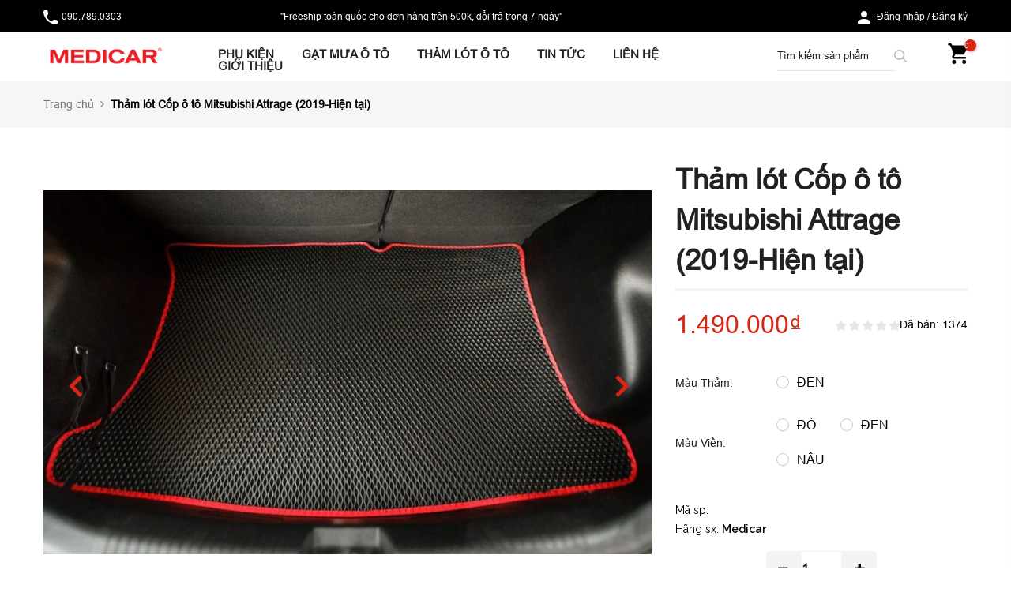

--- FILE ---
content_type: text/html; charset=utf-8
request_url: https://medicar.vn/products/tham-lot-cop-o-to-mitsubishi-attrage-2019-hien-tai
body_size: 39564
content:
<!doctype html>
<html class="no-js" lang="vi">
<head>
  <meta charset="utf-8">
  <meta name="viewport" content="width=device-width, initial-scale=1, shrink-to-fit=no, user-scalable=no">
  <meta name="theme-color" content="#db2411">
  <meta name="format-detection" content="telephone=no">
  
  <!-- Google Tag Manager -->
<script>(function(w,d,s,l,i){w[l]=w[l]||[];w[l].push({'gtm.start':
new Date().getTime(),event:'gtm.js'});var f=d.getElementsByTagName(s)[0],
j=d.createElement(s),dl=l!='dataLayer'?'&l='+l:'';j.async=true;j.src=
'https://www.googletagmanager.com/gtm.js?id='+i+dl;f.parentNode.insertBefore(j,f);
})(window,document,'script','dataLayer','GTM-P2C2CK8');</script>
<!-- End Google Tag Manager -->
  
  <link rel="canonical" href="https://medicar.vn/products/tham-lot-cop-o-to-mitsubishi-attrage-2019-hien-tai">
  <link rel="prefetch" as="document" href="https://medicar.vn">
  <link rel="dns-prefetch" href="https://cdn.shopify.com" crossorigin>
  <link rel="preconnect" href="https://cdn.shopify.com" crossorigin>
  <link rel="preconnect" href="https://monorail-edge.shopifysvc.com"><link rel="dns-prefetch" href="https://fonts.googleapis.com" crossorigin>
    <link rel="preconnect" href="https://fonts.googleapis.com" crossorigin>
    <link rel="dns-prefetch" href="https://fonts.gstatic.com" crossorigin>
    <link rel="preconnect" href="https://fonts.gstatic.com" crossorigin><link rel="preload" as="style" href="//medicar.vn/cdn/shop/t/35/assets/pre_theme.min.css?v=35873029958519999851760944483">
  <link rel="preload" as="style" href="//medicar.vn/cdn/shop/t/35/assets/theme.css?enable_css_minification=1&v=43580471405652565461760944483"><title>Thảm lót Cốp ô tô Mitsubishi Attrage (2019-Hiện tại) &ndash; Medicar-Vietnam</title><meta name="description" content="Thảm lót cốp ô tô Mitsubishi Attrage (2019-Hiện tại) nội thất và cốp được làm bằng vật liệu cải tiến, cấu trúc tế bào đặc biệt giúp ngăn bụi, tuyết và nước lan qua cabin và cốp ;Khi bị mắc kẹt trong các ô hình kim cương, tất cả các chất bẩn sẽ bị chặn lại và nằm lại bên trong;Để loại bỏ nó, bạn chỉ cần lấy tấm thảm ra và lắc mạnh vài lần. Thảm lót cốp Audi được cố định xuống sàn bằng dây buộc đặc biệt tương ứng với ;xe, không xê dịch trong quá trình vận hành. Chúng bao phủ diện tích sàn tối đa trong khoang hành khách. Thảm lót ô tô Medicar chịu được nhiệt độ thấp. Độ đàn hồi của chúng không giảm ngay cả ở –50 ℃, điều này đã được thử nghiệm nhiều lần trong thực tế ở các thành phố phía bắc. Màu sắc đa dạng sẽ giúp bạn có thể lựa chọn một bộ thảm ô tô cho bất kỳ không gian nội thất nào."><link rel="shortcut icon" type="image/png" href="//medicar.vn/cdn/shop/files/Asset_9_32x.png?v=1732264368"><link rel="apple-touch-icon-precomposed" type="image/png" sizes="152x152" href="//medicar.vn/cdn/shop/files/Asset_9_152x.png?v=1732264368"><!-- social-meta-tags.liquid --><meta name="keywords" content="Thảm lót Cốp ô tô Mitsubishi Attrage (2019-Hiện tại),Medicar-Vietnam,medicar.vn"/><meta name="author" content="Medicar"><meta property="og:site_name" content="Medicar-Vietnam">
<meta property="og:url" content="https://medicar.vn/products/tham-lot-cop-o-to-mitsubishi-attrage-2019-hien-tai">
<meta property="og:title" content="Thảm lót Cốp ô tô Mitsubishi Attrage (2019-Hiện tại)">
<meta property="og:type" content="og:product">
<meta property="og:description" content="Thảm lót cốp ô tô Mitsubishi Attrage (2019-Hiện tại) nội thất và cốp được làm bằng vật liệu cải tiến, cấu trúc tế bào đặc biệt giúp ngăn bụi, tuyết và nước lan qua cabin và cốp ;Khi bị mắc kẹt trong các ô hình kim cương, tất cả các chất bẩn sẽ bị chặn lại và nằm lại bên trong;Để loại bỏ nó, bạn chỉ cần lấy tấm thảm ra và lắc mạnh vài lần. Thảm lót cốp Audi được cố định xuống sàn bằng dây buộc đặc biệt tương ứng với ;xe, không xê dịch trong quá trình vận hành. Chúng bao phủ diện tích sàn tối đa trong khoang hành khách. Thảm lót ô tô Medicar chịu được nhiệt độ thấp. Độ đàn hồi của chúng không giảm ngay cả ở –50 ℃, điều này đã được thử nghiệm nhiều lần trong thực tế ở các thành phố phía bắc. Màu sắc đa dạng sẽ giúp bạn có thể lựa chọn một bộ thảm ô tô cho bất kỳ không gian nội thất nào."><meta property="product:price:amount" content="1.490.000">
  <meta property="product:price:amount" content="VND"><meta property="og:image" content="http://medicar.vn/cdn/shop/products/tham-lot-co-2_487765cd-fe1c-4cc4-b2be-51d9f1b7c730_1200x1200.png?v=1642954666"><meta property="og:image" content="http://medicar.vn/cdn/shop/products/tham-lot-cop1_558ad098-f8d7-4a8b-9ab5-bced1c5aa487_1200x1200.png?v=1642954665"><meta property="og:image" content="http://medicar.vn/cdn/shop/products/tham-lot-cop3_43eaf8f1-3072-489a-8847-f0e26f49b264_1200x1200.png?v=1642954666"><meta property="og:image:secure_url" content="https://medicar.vn/cdn/shop/products/tham-lot-co-2_487765cd-fe1c-4cc4-b2be-51d9f1b7c730_1200x1200.png?v=1642954666"><meta property="og:image:secure_url" content="https://medicar.vn/cdn/shop/products/tham-lot-cop1_558ad098-f8d7-4a8b-9ab5-bced1c5aa487_1200x1200.png?v=1642954665"><meta property="og:image:secure_url" content="https://medicar.vn/cdn/shop/products/tham-lot-cop3_43eaf8f1-3072-489a-8847-f0e26f49b264_1200x1200.png?v=1642954666"><meta name="twitter:site" content="@MedicarVn"><meta name="twitter:card" content="summary_large_image">
<meta name="twitter:title" content="Thảm lót Cốp ô tô Mitsubishi Attrage (2019-Hiện tại)">
<meta name="twitter:description" content="Thảm lót cốp ô tô Mitsubishi Attrage (2019-Hiện tại) nội thất và cốp được làm bằng vật liệu cải tiến, cấu trúc tế bào đặc biệt giúp ngăn bụi, tuyết và nước lan qua cabin và cốp ;Khi bị mắc kẹt trong các ô hình kim cương, tất cả các chất bẩn sẽ bị chặn lại và nằm lại bên trong;Để loại bỏ nó, bạn chỉ cần lấy tấm thảm ra và lắc mạnh vài lần. Thảm lót cốp Audi được cố định xuống sàn bằng dây buộc đặc biệt tương ứng với ;xe, không xê dịch trong quá trình vận hành. Chúng bao phủ diện tích sàn tối đa trong khoang hành khách. Thảm lót ô tô Medicar chịu được nhiệt độ thấp. Độ đàn hồi của chúng không giảm ngay cả ở –50 ℃, điều này đã được thử nghiệm nhiều lần trong thực tế ở các thành phố phía bắc. Màu sắc đa dạng sẽ giúp bạn có thể lựa chọn một bộ thảm ô tô cho bất kỳ không gian nội thất nào.">
<link href="//medicar.vn/cdn/shop/t/35/assets/pre_theme.min.css?v=35873029958519999851760944483" rel="stylesheet" type="text/css" media="all" /><link rel="preload" as="script" href="//medicar.vn/cdn/shop/t/35/assets/lazysizes.min.js?v=69261028471810094311760944483">
<script src="//medicar.vn/cdn/shop/t/35/assets/cocoen.js?v=102559418987172758521760944483" type="text/javascript"></script>
<link rel="preload" as="script" href="//medicar.vn/cdn/shop/t/35/assets/nt_vendor.min.js?v=63039283586479772611760944483">
<script>document.documentElement.className = document.documentElement.className.replace('no-js', 'yes-js');const t_name = "product",designMode = false,t_cartCount = 0,ThemeNameT4='kalles',ThemeNameT42='ThemeIdT4Kalles',themeIDt4 = 154272301273,ck_hostname = 'kalles-niche-none',ThemeIdT4 = "true",SopEmlT4="support@medicar.vn",ThemePuT4 = '#purchase_codet4',t_shop_currency = "VND", t_moneyFormat = "{{amount_no_decimals_with_comma_separator}}₫", t_cart_url = "\/cart",t_cartadd_url = "\/cart\/add",t_cartchange_url = "\/cart\/change", pr_re_url = "\/recommendations\/products"; try {var T4AgentNT = (navigator.userAgent.indexOf('Chrome-Lighthouse') == -1)}catch(err){var T4AgentNT = true} function onloadt4relcss(_this) {_this.onload=null;if(T4AgentNT){_this.rel='stylesheet'}} (function () {window.onpageshow = function() {if (performance.navigation.type === 2) {document.dispatchEvent(new CustomEvent('cart:refresh'))} }; })();
var T4stt_str = { 
  "PleaseChoosePrOptions":"", 
  "will_not_ship":"Sẽ không vận chuyển cho đến \u003cspan class=\"jsnt\"\u003e{{date}}\u003c\/span\u003e",
  "will_stock_after":"Sẽ nhập hàng sau \u003cspan class=\"jsnt\"\u003e{{date}}\u003c\/span\u003e",
  "added_to_cart": "Sản phẩm đã được thêm vào Giỏ hàng thành công.",
  "view_cart": "Xem giỏ hàng",
  "continue_shopping": "Tiếp tục mua sắm",
  "save_js":"-[sale]%","bannerCountdown":"%D  %H:%M:%S",
  "prItemCountdown":"%D  %H:%M:%S",
  "countdown_days":"ngày",
  "countdown_hours":"tiếng",
  "countdown_mins":"phút",
  "countdown_sec":"giây",
  "multiple_rates": "Chúng tôi tìm thấy [number_of_rates] mức phí ship tại [address], thấp nhất là 25.000đ.",
  "one_rate": "Chúng tôi tìm thấy một mức phí ship tại [address].",
  "no_rates": "Xin lỗi, Chúng tôin không thể vận chuyển đến địa điểm này",
  "rate_value": "[rate_title] at [rate]",
  "agree_checkout": "Bạn phải đồng ý với Chính sách bảo mật \u0026amp; Điều khoản dịch vụ trước khi Thanh toán.",
  "added_text_cp":"",
  "notification_added_text":"Sản phẩm đã được thêm vào Giỏ hàng."
};
</script>
<link rel="preload" href="//medicar.vn/cdn/shop/t/35/assets/style.min.css?v=25701343920993686281760944483" as="style" onload="onloadt4relcss(this)"><link href="//medicar.vn/cdn/shop/t/35/assets/theme.css?enable_css_minification=1&amp;v=43580471405652565461760944483" rel="stylesheet" type="text/css" media="all" /><link rel="preload" href="https://fonts.googleapis.com/css?family=Montserrat:300,300i,400,400i,500,500i,600,600i,700,700i,800,800i|Raleway:300,300i,400,400i,500,500i,600,600i,700,700i,800,800i|Libre+Baskerville:300,300i,400,400i,500,500i&display=swap" as="style" onload="onloadt4relcss(this)"><link id="sett_clt4" rel="preload" href="//medicar.vn/cdn/shop/t/35/assets/sett_cl.css?enable_css_minification=1&v=123392124309832141641760944483" as="style" onload="onloadt4relcss(this)"><link rel="preload" as="style" href="//medicar.vn/cdn/shop/t/35/assets/colors.css?enable_css_minification=1&v=65023529529072656761760944483"><link href="//medicar.vn/cdn/shop/t/35/assets/colors.css?enable_css_minification=1&amp;v=65023529529072656761760944483" rel="stylesheet" type="text/css" media="all" /><link rel="preload" href="//medicar.vn/cdn/shop/t/35/assets/line-awesome.min.css?v=36930450349382045261760944483" as="style" onload="onloadt4relcss(this)">
<script id="js_lzt4" src="//medicar.vn/cdn/shop/t/35/assets/lazysizes.min.js?v=69261028471810094311760944483" defer="defer"></script>
<script src="//medicar.vn/cdn/shop/t/35/assets/nt_vendor.min.js?v=63039283586479772611760944483" defer="defer" id="js_ntt4"
  data-theme='//medicar.vn/cdn/shop/t/35/assets/nt_theme.min.js?v=25734958287274646971760944483'
  data-stt='//medicar.vn/cdn/shop/t/35/assets/nt_settings.js?enable_js_minification=1&v=83807372269606938641760944483'
  data-cat='//medicar.vn/cdn/shop/t/35/assets/cat.min.js?v=122579638177445080711760944483' 
  data-sw='//medicar.vn/cdn/shop/t/35/assets/swatch.js?v=142851413618487340011760944483'
  data-prjs='//medicar.vn/cdn/shop/t/35/assets/produc.min.js?v=66856717831304081821760944483' 
  data-mail='//medicar.vn/cdn/shop/t/35/assets/platform_mail.min.js?v=120104920183136925081760944483'
  data-my='//medicar.vn/cdn/shop/t/35/assets/my.js?v=18847859506571462321760944483' data-cusp='//medicar.vn/cdn/shop/t/35/assets/my.js?v=18847859506571462321760944483' data-cur='//medicar.vn/cdn/shop/t/35/assets/my.js?v=18847859506571462321760944483' data-mdl='//medicar.vn/cdn/shop/t/35/assets/module.min.js?v=72712877271928395091760944483'
  data-map='//medicar.vn/cdn/shop/t/35/assets/maplace.min.js?v=123640464312137447171760944483'
  data-time='//medicar.vn/cdn/shop/t/35/assets/spacetime.min.js?v=12006'
  data-ins='//medicar.vn/cdn/shop/t/35/assets/nt_instagram.min.js?v=139140391247222617321760944483'
  data-user='//medicar.vn/cdn/shop/t/35/assets/interactable.js?v=70879464149838489001760944483'
  data-add='//s7.addthis.com/js/300/addthis_widget.js#pubid=ra-56efaa05a768bd19'
  data-klaviyo='//www.klaviyo.com/media/js/public/klaviyo_subscribe.js'
  data-font='iconKalles , fakalles , Pe-icon-7-stroke , Font Awesome 5 Free:n9'
  data-fm='Montserrat'
  data-spcmn='//medicar.vn/cdn/shopifycloud/storefront/assets/themes_support/shopify_common-5f594365.js'
  data-cust='//medicar.vn/cdn/shop/t/35/assets/customerclnt.min.js?v=3252781937110261681760944483'
  data-cusjs='none'
  data-desadm='//medicar.vn/cdn/shop/t/35/assets/des_adm.min.js?v=34508982287425259161760944483'
  data-otherryv='//medicar.vn/cdn/shop/t/35/assets/reviewOther.js?enable_js_minification=1&v=72029929378534401331760944483'></script><!-- review -->
    <link href="https://d3hw6dc1ow8pp2.cloudfront.net/styles/main.min.css" rel="stylesheet" type="text/css">
<style type="text/css">
.okeReviews .okeReviews-reviewsWidget-header-controls-writeReview {
        display: inline-block;
    }
    .okeReviews .okeReviews-reviewsWidget.is-okeReviews-empty {
        display: block;
    }
</style>
<script type="application/json" id="oke-reviews-settings">
{"disableInitialReviewsFetchOnProducts":false,"initialReviewDisplayCount":5,"omitMicrodata":true,"reviewSortOrder":"date","subscriberId":"6870318d-5f19-442c-8c89-443ce2b07956","widgetTemplateId":"topline-attributes"}
</script>

    <link rel="stylesheet" type="text/css" href="https://dov7r31oq5dkj.cloudfront.net/6870318d-5f19-442c-8c89-443ce2b07956/widget-style-customisations.css?v=31ca863e-143f-41e6-b8f3-991464c01615">
    <!-- end review -->
    <script>window.performance && window.performance.mark && window.performance.mark('shopify.content_for_header.start');</script><meta id="shopify-digital-wallet" name="shopify-digital-wallet" content="/58000310432/digital_wallets/dialog">
<link rel="alternate" type="application/json+oembed" href="https://medicar.vn/products/tham-lot-cop-o-to-mitsubishi-attrage-2019-hien-tai.oembed">
<script async="async" src="/checkouts/internal/preloads.js?locale=vi-VN"></script>
<script id="shopify-features" type="application/json">{"accessToken":"614ea820cce158030ddbedb8ada09d09","betas":["rich-media-storefront-analytics"],"domain":"medicar.vn","predictiveSearch":true,"shopId":58000310432,"locale":"vi"}</script>
<script>var Shopify = Shopify || {};
Shopify.shop = "medicar-vietnam.myshopify.com";
Shopify.locale = "vi";
Shopify.currency = {"active":"VND","rate":"1.0"};
Shopify.country = "VN";
Shopify.theme = {"name":"2025.10.20 Thư Kinh - New theme","id":154272301273,"schema_name":"Kalles","schema_version":"2.7.2","theme_store_id":null,"role":"main"};
Shopify.theme.handle = "null";
Shopify.theme.style = {"id":null,"handle":null};
Shopify.cdnHost = "medicar.vn/cdn";
Shopify.routes = Shopify.routes || {};
Shopify.routes.root = "/";</script>
<script type="module">!function(o){(o.Shopify=o.Shopify||{}).modules=!0}(window);</script>
<script>!function(o){function n(){var o=[];function n(){o.push(Array.prototype.slice.apply(arguments))}return n.q=o,n}var t=o.Shopify=o.Shopify||{};t.loadFeatures=n(),t.autoloadFeatures=n()}(window);</script>
<script id="shop-js-analytics" type="application/json">{"pageType":"product"}</script>
<script defer="defer" async type="module" src="//medicar.vn/cdn/shopifycloud/shop-js/modules/v2/client.init-shop-cart-sync_CnyDD2zL.vi.esm.js"></script>
<script defer="defer" async type="module" src="//medicar.vn/cdn/shopifycloud/shop-js/modules/v2/chunk.common_DuYnsC0Y.esm.js"></script>
<script type="module">
  await import("//medicar.vn/cdn/shopifycloud/shop-js/modules/v2/client.init-shop-cart-sync_CnyDD2zL.vi.esm.js");
await import("//medicar.vn/cdn/shopifycloud/shop-js/modules/v2/chunk.common_DuYnsC0Y.esm.js");

  window.Shopify.SignInWithShop?.initShopCartSync?.({"fedCMEnabled":true,"windoidEnabled":true});

</script>
<script>(function() {
  var isLoaded = false;
  function asyncLoad() {
    if (isLoaded) return;
    isLoaded = true;
    var urls = ["https:\/\/static.klaviyo.com\/onsite\/js\/klaviyo.js?company_id=WYKvx2\u0026shop=medicar-vietnam.myshopify.com","https:\/\/static.klaviyo.com\/onsite\/js\/klaviyo.js?company_id=WYKvx2\u0026shop=medicar-vietnam.myshopify.com","https:\/\/cdn.adtrace.ai\/tiktok-track.js?shop=medicar-vietnam.myshopify.com","https:\/\/analyzely.gropulse.com\/js\/active.js?shop=medicar-vietnam.myshopify.com","https:\/\/cdn2.ryviu.com\/v\/static\/js\/app.js?shop=medicar-vietnam.myshopify.com"];
    for (var i = 0; i < urls.length; i++) {
      var s = document.createElement('script');
      s.type = 'text/javascript';
      s.async = true;
      s.src = urls[i];
      var x = document.getElementsByTagName('script')[0];
      x.parentNode.insertBefore(s, x);
    }
  };
  if(window.attachEvent) {
    window.attachEvent('onload', asyncLoad);
  } else {
    window.addEventListener('load', asyncLoad, false);
  }
})();</script>
<script id="__st">var __st={"a":58000310432,"offset":25200,"reqid":"d5660d1c-8575-4fa7-9719-62753b0ef2fe-1768953738","pageurl":"medicar.vn\/products\/tham-lot-cop-o-to-mitsubishi-attrage-2019-hien-tai","u":"595f8abdac9c","p":"product","rtyp":"product","rid":7529098903769};</script>
<script>window.ShopifyPaypalV4VisibilityTracking = true;</script>
<script id="captcha-bootstrap">!function(){'use strict';const t='contact',e='account',n='new_comment',o=[[t,t],['blogs',n],['comments',n],[t,'customer']],c=[[e,'customer_login'],[e,'guest_login'],[e,'recover_customer_password'],[e,'create_customer']],r=t=>t.map((([t,e])=>`form[action*='/${t}']:not([data-nocaptcha='true']) input[name='form_type'][value='${e}']`)).join(','),a=t=>()=>t?[...document.querySelectorAll(t)].map((t=>t.form)):[];function s(){const t=[...o],e=r(t);return a(e)}const i='password',u='form_key',d=['recaptcha-v3-token','g-recaptcha-response','h-captcha-response',i],f=()=>{try{return window.sessionStorage}catch{return}},m='__shopify_v',_=t=>t.elements[u];function p(t,e,n=!1){try{const o=window.sessionStorage,c=JSON.parse(o.getItem(e)),{data:r}=function(t){const{data:e,action:n}=t;return t[m]||n?{data:e,action:n}:{data:t,action:n}}(c);for(const[e,n]of Object.entries(r))t.elements[e]&&(t.elements[e].value=n);n&&o.removeItem(e)}catch(o){console.error('form repopulation failed',{error:o})}}const l='form_type',E='cptcha';function T(t){t.dataset[E]=!0}const w=window,h=w.document,L='Shopify',v='ce_forms',y='captcha';let A=!1;((t,e)=>{const n=(g='f06e6c50-85a8-45c8-87d0-21a2b65856fe',I='https://cdn.shopify.com/shopifycloud/storefront-forms-hcaptcha/ce_storefront_forms_captcha_hcaptcha.v1.5.2.iife.js',D={infoText:'Được hCaptcha bảo vệ',privacyText:'Quyền riêng tư',termsText:'Điều khoản'},(t,e,n)=>{const o=w[L][v],c=o.bindForm;if(c)return c(t,g,e,D).then(n);var r;o.q.push([[t,g,e,D],n]),r=I,A||(h.body.append(Object.assign(h.createElement('script'),{id:'captcha-provider',async:!0,src:r})),A=!0)});var g,I,D;w[L]=w[L]||{},w[L][v]=w[L][v]||{},w[L][v].q=[],w[L][y]=w[L][y]||{},w[L][y].protect=function(t,e){n(t,void 0,e),T(t)},Object.freeze(w[L][y]),function(t,e,n,w,h,L){const[v,y,A,g]=function(t,e,n){const i=e?o:[],u=t?c:[],d=[...i,...u],f=r(d),m=r(i),_=r(d.filter((([t,e])=>n.includes(e))));return[a(f),a(m),a(_),s()]}(w,h,L),I=t=>{const e=t.target;return e instanceof HTMLFormElement?e:e&&e.form},D=t=>v().includes(t);t.addEventListener('submit',(t=>{const e=I(t);if(!e)return;const n=D(e)&&!e.dataset.hcaptchaBound&&!e.dataset.recaptchaBound,o=_(e),c=g().includes(e)&&(!o||!o.value);(n||c)&&t.preventDefault(),c&&!n&&(function(t){try{if(!f())return;!function(t){const e=f();if(!e)return;const n=_(t);if(!n)return;const o=n.value;o&&e.removeItem(o)}(t);const e=Array.from(Array(32),(()=>Math.random().toString(36)[2])).join('');!function(t,e){_(t)||t.append(Object.assign(document.createElement('input'),{type:'hidden',name:u})),t.elements[u].value=e}(t,e),function(t,e){const n=f();if(!n)return;const o=[...t.querySelectorAll(`input[type='${i}']`)].map((({name:t})=>t)),c=[...d,...o],r={};for(const[a,s]of new FormData(t).entries())c.includes(a)||(r[a]=s);n.setItem(e,JSON.stringify({[m]:1,action:t.action,data:r}))}(t,e)}catch(e){console.error('failed to persist form',e)}}(e),e.submit())}));const S=(t,e)=>{t&&!t.dataset[E]&&(n(t,e.some((e=>e===t))),T(t))};for(const o of['focusin','change'])t.addEventListener(o,(t=>{const e=I(t);D(e)&&S(e,y())}));const B=e.get('form_key'),M=e.get(l),P=B&&M;t.addEventListener('DOMContentLoaded',(()=>{const t=y();if(P)for(const e of t)e.elements[l].value===M&&p(e,B);[...new Set([...A(),...v().filter((t=>'true'===t.dataset.shopifyCaptcha))])].forEach((e=>S(e,t)))}))}(h,new URLSearchParams(w.location.search),n,t,e,['guest_login'])})(!0,!0)}();</script>
<script integrity="sha256-4kQ18oKyAcykRKYeNunJcIwy7WH5gtpwJnB7kiuLZ1E=" data-source-attribution="shopify.loadfeatures" defer="defer" src="//medicar.vn/cdn/shopifycloud/storefront/assets/storefront/load_feature-a0a9edcb.js" crossorigin="anonymous"></script>
<script data-source-attribution="shopify.dynamic_checkout.dynamic.init">var Shopify=Shopify||{};Shopify.PaymentButton=Shopify.PaymentButton||{isStorefrontPortableWallets:!0,init:function(){window.Shopify.PaymentButton.init=function(){};var t=document.createElement("script");t.src="https://medicar.vn/cdn/shopifycloud/portable-wallets/latest/portable-wallets.vi.js",t.type="module",document.head.appendChild(t)}};
</script>
<script data-source-attribution="shopify.dynamic_checkout.buyer_consent">
  function portableWalletsHideBuyerConsent(e){var t=document.getElementById("shopify-buyer-consent"),n=document.getElementById("shopify-subscription-policy-button");t&&n&&(t.classList.add("hidden"),t.setAttribute("aria-hidden","true"),n.removeEventListener("click",e))}function portableWalletsShowBuyerConsent(e){var t=document.getElementById("shopify-buyer-consent"),n=document.getElementById("shopify-subscription-policy-button");t&&n&&(t.classList.remove("hidden"),t.removeAttribute("aria-hidden"),n.addEventListener("click",e))}window.Shopify?.PaymentButton&&(window.Shopify.PaymentButton.hideBuyerConsent=portableWalletsHideBuyerConsent,window.Shopify.PaymentButton.showBuyerConsent=portableWalletsShowBuyerConsent);
</script>
<script data-source-attribution="shopify.dynamic_checkout.cart.bootstrap">document.addEventListener("DOMContentLoaded",(function(){function t(){return document.querySelector("shopify-accelerated-checkout-cart, shopify-accelerated-checkout")}if(t())Shopify.PaymentButton.init();else{new MutationObserver((function(e,n){t()&&(Shopify.PaymentButton.init(),n.disconnect())})).observe(document.body,{childList:!0,subtree:!0})}}));
</script>

<script>window.performance && window.performance.mark && window.performance.mark('shopify.content_for_header.end');</script>
    <script>
      if(typeof window.csapps === 'undefined'){
        
        
        window.csapps = {
          shop_slug: "medicar-vietnam",
          store_id: "medicar-vietnam.myshopify.com",
          store_domain: "medicar.vn",
          money_format: "{{amount_no_decimals_with_comma_separator}}₫",
          cart: null,
          product: null,
          product_collections: null,
          product_variants: null,
          is_volume_discount: null,
          is_bundle_discount: null,
          bundle_class: '.aiod-bundle-discount-wrap',
          product_id: null,
          page_type: null,
          vd_url: 'https://aiod.cirkleinc.com',
          proxy_version: 'aiodPro',
          customer: null,
          currency_symbol: "₫",
          currency_code: 'VND',
          aiod_root_url: '',
          call_by_dev: '',
          aiod_lang_code: 'vi',
        }
        window.csapps.page_type = "index";
        
        
        window.csapps.cart = {"note":null,"attributes":{},"original_total_price":0,"total_price":0,"total_discount":0,"total_weight":0.0,"item_count":0,"items":[],"requires_shipping":false,"currency":"VND","items_subtotal_price":0,"cart_level_discount_applications":[],"checkout_charge_amount":0}
          if (typeof window.csapps.cart.items == "object") {
            for (var i = 0; i < window.csapps.cart.items.length; i++) {
              ["sku", "grams", "vendor", "url", "image", "handle", "requires_shipping", "product_type", "product_description"].map(function (a) {
                delete window.csapps.cart.items[i][a]
              })
            }
          }
        window.csapps.cart_collections = {}
        

        window.csapps.page_type = "product"
        window.csapps.product_id = "7529098903769";
        window.csapps.product = {"id":7529098903769,"title":"Thảm lót Cốp ô tô Mitsubishi Attrage (2019-Hiện tại)","handle":"tham-lot-cop-o-to-mitsubishi-attrage-2019-hien-tai","description":"\u003cdiv class=\"des_info-text-video row\"\u003e\n\u003cdiv class=\"des_info-text col-lg-6 col-md-6 col-12\"\u003e\n\u003cp data-mce-fragment=\"1\"\u003e\u003cstrong\u003e\u003ca href=\"https:\/\/medicar.vn\/\" title=\"https:\/\/medicar.vn\/\"\u003eThảm lót cốp ô tô Mitsubishi Attrage (2019-Hiện tại)\u003c\/a\u003e \u003c\/strong\u003etrong nội thất và cốp được làm bằng vật liệu cải tiến, cấu trúc tế bào đặc biệt giúp ngăn bụi, tuyết và nước lan qua cabin và cốp. Khi bị mắc kẹt trong các ô hình kim cương, tất cả các chất bẩn sẽ bị chặn lại và nằm lại bên trong. Để loại bỏ nó, bạn chỉ cần lấy tấm thảm ra và lắc mạnh vài lần.\u003c\/p\u003e\n\u003cp data-mce-fragment=\"1\"\u003e\u003cstrong\u003eThảm lót cốp Audi\u003c\/strong\u003e\u003cspan\u003e \u003c\/span\u003eđược cố định xuống sàn bằng dây buộc đặc biệt tương ứng với\u003cstrong\u003e \u003c\/strong\u003exe, không xê dịch trong quá trình vận hành. Chúng bao phủ diện tích sàn tối đa trong khoang hành khách.\u003c\/p\u003e\n\u003cp data-mce-fragment=\"1\"\u003e\u003cstrong\u003eThảm lót ô tô Medicar\u003c\/strong\u003e\u003cspan\u003e \u003c\/span\u003echịu được nhiệt độ thấp. Độ đàn hồi của chúng không giảm ngay cả ở –50 ℃, điều này đã được thử nghiệm nhiều lần trong thực tế ở các thành phố phía bắc.\u003c\/p\u003e\n\u003cp data-mce-fragment=\"1\"\u003eMàu sắc đa dạng sẽ giúp bạn có thể lựa chọn một bộ thảm ô tô cho bất kỳ không gian nội thất nào.\u003c\/p\u003e\n\u003c\/div\u003e\n\u003cdiv class=\"des_info-video col-lg-6 col-md-6 col-12\"\u003e\n\u003cp data-mce-fragment=\"1\"\u003e\u003ciframe width=\"642\" height=\"361\" src=\"https:\/\/www.youtube.com\/embed\/-UX3WmgWuJc\" title=\"YouTube video player\" frameborder=\"0\" allow=\"accelerometer; autoplay; clipboard-write; encrypted-media; gyroscope; picture-in-picture\" allowfullscreen=\"\"\u003e\u003c\/iframe\u003e\u003c\/p\u003e\n\u003c\/div\u003e\n\u003c\/div\u003e\n\u003cdiv class=\"des_info-image row\"\u003e\n\u003cp class=\"col-lg-4 col-md-4 col-12\" data-mce-fragment=\"1\"\u003e\u003cimg alt=\"\" src=\"https:\/\/cdn.shopify.com\/s\/files\/1\/0580\/0031\/0432\/files\/1_480x480.jpg?v=1630777717\"\u003e\u003c\/p\u003e\n\u003cp class=\"col-lg-4 col-md-4 col-12\" data-mce-fragment=\"1\"\u003e\u003cimg alt=\"\" src=\"https:\/\/cdn.shopify.com\/s\/files\/1\/0580\/0031\/0432\/files\/2_480x480.jpg?v=1630777744\"\u003e\u003c\/p\u003e\n\u003cp class=\"col-lg-4 col-md-4 col-12\" data-mce-fragment=\"1\"\u003e\u003cimg alt=\"\" src=\"https:\/\/cdn.shopify.com\/s\/files\/1\/0580\/0031\/0432\/files\/3_480x480.jpg?v=1630777781\"\u003e\u003c\/p\u003e\n\u003cp class=\"col-lg-4 col-md-4 col-12\" data-mce-fragment=\"1\"\u003e\u003cimg alt=\"\" src=\"https:\/\/cdn.shopify.com\/s\/files\/1\/0580\/0031\/0432\/files\/4_480x480.jpg?v=1630777829\"\u003e\u003c\/p\u003e\n\u003cp class=\"col-lg-4 col-md-4 col-12\" data-mce-fragment=\"1\"\u003e\u003cimg alt=\"\" src=\"https:\/\/cdn.shopify.com\/s\/files\/1\/0580\/0031\/0432\/files\/5_480x480.jpg?v=1630777847\"\u003e\u003c\/p\u003e\n\u003cp class=\"col-lg-4 col-md-4 col-12\" data-mce-fragment=\"1\"\u003e\u003cimg alt=\"\" src=\"https:\/\/cdn.shopify.com\/s\/files\/1\/0580\/0031\/0432\/files\/6_480x480.jpg?v=1630777901\"\u003e\u003c\/p\u003e\n\u003c\/div\u003e","published_at":"2022-01-23T23:18:55+07:00","created_at":"2022-01-23T23:16:48+07:00","vendor":"Medicar-Vietnam","type":"Thảm Lót cốp","tags":["gat-mua-xe-mitsubishi","mitsubishi","mitsubishi-attrage","tham-lot-cop"],"price":149000000,"price_min":149000000,"price_max":149000000,"available":true,"price_varies":false,"compare_at_price":null,"compare_at_price_min":0,"compare_at_price_max":0,"compare_at_price_varies":false,"variants":[{"id":42356184154329,"title":"Đen \/ Đỏ","option1":"Đen","option2":"Đỏ","option3":null,"sku":"S300740","requires_shipping":true,"taxable":true,"featured_image":{"id":36562553635033,"product_id":7529098903769,"position":1,"created_at":"2022-01-23T23:17:44+07:00","updated_at":"2022-01-23T23:17:46+07:00","alt":"Màu Thảm_Đen, Màu Viền_Đỏ","width":1131,"height":677,"src":"\/\/medicar.vn\/cdn\/shop\/products\/tham-lot-co-2_487765cd-fe1c-4cc4-b2be-51d9f1b7c730.png?v=1642954666","variant_ids":[42356184154329]},"available":true,"name":"Thảm lót Cốp ô tô Mitsubishi Attrage (2019-Hiện tại) - Đen \/ Đỏ","public_title":"Đen \/ Đỏ","options":["Đen","Đỏ"],"price":149000000,"weight":0,"compare_at_price":null,"inventory_management":"shopify","barcode":"84154329","featured_media":{"alt":"Màu Thảm_Đen, Màu Viền_Đỏ","id":29115933065433,"position":1,"preview_image":{"aspect_ratio":1.671,"height":677,"width":1131,"src":"\/\/medicar.vn\/cdn\/shop\/products\/tham-lot-co-2_487765cd-fe1c-4cc4-b2be-51d9f1b7c730.png?v=1642954666"}},"requires_selling_plan":false,"selling_plan_allocations":[]},{"id":42356184187097,"title":"Đen \/ Đen","option1":"Đen","option2":"Đen","option3":null,"sku":"S300741","requires_shipping":true,"taxable":true,"featured_image":{"id":36562553569497,"product_id":7529098903769,"position":2,"created_at":"2022-01-23T23:17:44+07:00","updated_at":"2022-01-23T23:17:45+07:00","alt":"Màu Thảm_Đen, Màu Viền_Đen","width":1143,"height":673,"src":"\/\/medicar.vn\/cdn\/shop\/products\/tham-lot-cop1_558ad098-f8d7-4a8b-9ab5-bced1c5aa487.png?v=1642954665","variant_ids":[42356184187097]},"available":true,"name":"Thảm lót Cốp ô tô Mitsubishi Attrage (2019-Hiện tại) - Đen \/ Đen","public_title":"Đen \/ Đen","options":["Đen","Đen"],"price":149000000,"weight":0,"compare_at_price":null,"inventory_management":"shopify","barcode":"84187097","featured_media":{"alt":"Màu Thảm_Đen, Màu Viền_Đen","id":29115933098201,"position":2,"preview_image":{"aspect_ratio":1.698,"height":673,"width":1143,"src":"\/\/medicar.vn\/cdn\/shop\/products\/tham-lot-cop1_558ad098-f8d7-4a8b-9ab5-bced1c5aa487.png?v=1642954665"}},"requires_selling_plan":false,"selling_plan_allocations":[]},{"id":42356184219865,"title":"Đen \/ Nâu","option1":"Đen","option2":"Nâu","option3":null,"sku":"S300742","requires_shipping":true,"taxable":true,"featured_image":{"id":36562553602265,"product_id":7529098903769,"position":3,"created_at":"2022-01-23T23:17:44+07:00","updated_at":"2022-01-23T23:17:46+07:00","alt":"Màu Thảm_Đen, Màu Viền_Nâu","width":1129,"height":736,"src":"\/\/medicar.vn\/cdn\/shop\/products\/tham-lot-cop3_43eaf8f1-3072-489a-8847-f0e26f49b264.png?v=1642954666","variant_ids":[42356184219865]},"available":true,"name":"Thảm lót Cốp ô tô Mitsubishi Attrage (2019-Hiện tại) - Đen \/ Nâu","public_title":"Đen \/ Nâu","options":["Đen","Nâu"],"price":149000000,"weight":0,"compare_at_price":null,"inventory_management":"shopify","barcode":"84219865","featured_media":{"alt":"Màu Thảm_Đen, Màu Viền_Nâu","id":29115933130969,"position":3,"preview_image":{"aspect_ratio":1.534,"height":736,"width":1129,"src":"\/\/medicar.vn\/cdn\/shop\/products\/tham-lot-cop3_43eaf8f1-3072-489a-8847-f0e26f49b264.png?v=1642954666"}},"requires_selling_plan":false,"selling_plan_allocations":[]}],"images":["\/\/medicar.vn\/cdn\/shop\/products\/tham-lot-co-2_487765cd-fe1c-4cc4-b2be-51d9f1b7c730.png?v=1642954666","\/\/medicar.vn\/cdn\/shop\/products\/tham-lot-cop1_558ad098-f8d7-4a8b-9ab5-bced1c5aa487.png?v=1642954665","\/\/medicar.vn\/cdn\/shop\/products\/tham-lot-cop3_43eaf8f1-3072-489a-8847-f0e26f49b264.png?v=1642954666"],"featured_image":"\/\/medicar.vn\/cdn\/shop\/products\/tham-lot-co-2_487765cd-fe1c-4cc4-b2be-51d9f1b7c730.png?v=1642954666","options":["Màu Thảm","Màu Viền"],"media":[{"alt":"Màu Thảm_Đen, Màu Viền_Đỏ","id":29115933065433,"position":1,"preview_image":{"aspect_ratio":1.671,"height":677,"width":1131,"src":"\/\/medicar.vn\/cdn\/shop\/products\/tham-lot-co-2_487765cd-fe1c-4cc4-b2be-51d9f1b7c730.png?v=1642954666"},"aspect_ratio":1.671,"height":677,"media_type":"image","src":"\/\/medicar.vn\/cdn\/shop\/products\/tham-lot-co-2_487765cd-fe1c-4cc4-b2be-51d9f1b7c730.png?v=1642954666","width":1131},{"alt":"Màu Thảm_Đen, Màu Viền_Đen","id":29115933098201,"position":2,"preview_image":{"aspect_ratio":1.698,"height":673,"width":1143,"src":"\/\/medicar.vn\/cdn\/shop\/products\/tham-lot-cop1_558ad098-f8d7-4a8b-9ab5-bced1c5aa487.png?v=1642954665"},"aspect_ratio":1.698,"height":673,"media_type":"image","src":"\/\/medicar.vn\/cdn\/shop\/products\/tham-lot-cop1_558ad098-f8d7-4a8b-9ab5-bced1c5aa487.png?v=1642954665","width":1143},{"alt":"Màu Thảm_Đen, Màu Viền_Nâu","id":29115933130969,"position":3,"preview_image":{"aspect_ratio":1.534,"height":736,"width":1129,"src":"\/\/medicar.vn\/cdn\/shop\/products\/tham-lot-cop3_43eaf8f1-3072-489a-8847-f0e26f49b264.png?v=1642954666"},"aspect_ratio":1.534,"height":736,"media_type":"image","src":"\/\/medicar.vn\/cdn\/shop\/products\/tham-lot-cop3_43eaf8f1-3072-489a-8847-f0e26f49b264.png?v=1642954666","width":1129}],"requires_selling_plan":false,"selling_plan_groups":[],"content":"\u003cdiv class=\"des_info-text-video row\"\u003e\n\u003cdiv class=\"des_info-text col-lg-6 col-md-6 col-12\"\u003e\n\u003cp data-mce-fragment=\"1\"\u003e\u003cstrong\u003e\u003ca href=\"https:\/\/medicar.vn\/\" title=\"https:\/\/medicar.vn\/\"\u003eThảm lót cốp ô tô Mitsubishi Attrage (2019-Hiện tại)\u003c\/a\u003e \u003c\/strong\u003etrong nội thất và cốp được làm bằng vật liệu cải tiến, cấu trúc tế bào đặc biệt giúp ngăn bụi, tuyết và nước lan qua cabin và cốp. Khi bị mắc kẹt trong các ô hình kim cương, tất cả các chất bẩn sẽ bị chặn lại và nằm lại bên trong. Để loại bỏ nó, bạn chỉ cần lấy tấm thảm ra và lắc mạnh vài lần.\u003c\/p\u003e\n\u003cp data-mce-fragment=\"1\"\u003e\u003cstrong\u003eThảm lót cốp Audi\u003c\/strong\u003e\u003cspan\u003e \u003c\/span\u003eđược cố định xuống sàn bằng dây buộc đặc biệt tương ứng với\u003cstrong\u003e \u003c\/strong\u003exe, không xê dịch trong quá trình vận hành. Chúng bao phủ diện tích sàn tối đa trong khoang hành khách.\u003c\/p\u003e\n\u003cp data-mce-fragment=\"1\"\u003e\u003cstrong\u003eThảm lót ô tô Medicar\u003c\/strong\u003e\u003cspan\u003e \u003c\/span\u003echịu được nhiệt độ thấp. Độ đàn hồi của chúng không giảm ngay cả ở –50 ℃, điều này đã được thử nghiệm nhiều lần trong thực tế ở các thành phố phía bắc.\u003c\/p\u003e\n\u003cp data-mce-fragment=\"1\"\u003eMàu sắc đa dạng sẽ giúp bạn có thể lựa chọn một bộ thảm ô tô cho bất kỳ không gian nội thất nào.\u003c\/p\u003e\n\u003c\/div\u003e\n\u003cdiv class=\"des_info-video col-lg-6 col-md-6 col-12\"\u003e\n\u003cp data-mce-fragment=\"1\"\u003e\u003ciframe width=\"642\" height=\"361\" src=\"https:\/\/www.youtube.com\/embed\/-UX3WmgWuJc\" title=\"YouTube video player\" frameborder=\"0\" allow=\"accelerometer; autoplay; clipboard-write; encrypted-media; gyroscope; picture-in-picture\" allowfullscreen=\"\"\u003e\u003c\/iframe\u003e\u003c\/p\u003e\n\u003c\/div\u003e\n\u003c\/div\u003e\n\u003cdiv class=\"des_info-image row\"\u003e\n\u003cp class=\"col-lg-4 col-md-4 col-12\" data-mce-fragment=\"1\"\u003e\u003cimg alt=\"\" src=\"https:\/\/cdn.shopify.com\/s\/files\/1\/0580\/0031\/0432\/files\/1_480x480.jpg?v=1630777717\"\u003e\u003c\/p\u003e\n\u003cp class=\"col-lg-4 col-md-4 col-12\" data-mce-fragment=\"1\"\u003e\u003cimg alt=\"\" src=\"https:\/\/cdn.shopify.com\/s\/files\/1\/0580\/0031\/0432\/files\/2_480x480.jpg?v=1630777744\"\u003e\u003c\/p\u003e\n\u003cp class=\"col-lg-4 col-md-4 col-12\" data-mce-fragment=\"1\"\u003e\u003cimg alt=\"\" src=\"https:\/\/cdn.shopify.com\/s\/files\/1\/0580\/0031\/0432\/files\/3_480x480.jpg?v=1630777781\"\u003e\u003c\/p\u003e\n\u003cp class=\"col-lg-4 col-md-4 col-12\" data-mce-fragment=\"1\"\u003e\u003cimg alt=\"\" src=\"https:\/\/cdn.shopify.com\/s\/files\/1\/0580\/0031\/0432\/files\/4_480x480.jpg?v=1630777829\"\u003e\u003c\/p\u003e\n\u003cp class=\"col-lg-4 col-md-4 col-12\" data-mce-fragment=\"1\"\u003e\u003cimg alt=\"\" src=\"https:\/\/cdn.shopify.com\/s\/files\/1\/0580\/0031\/0432\/files\/5_480x480.jpg?v=1630777847\"\u003e\u003c\/p\u003e\n\u003cp class=\"col-lg-4 col-md-4 col-12\" data-mce-fragment=\"1\"\u003e\u003cimg alt=\"\" src=\"https:\/\/cdn.shopify.com\/s\/files\/1\/0580\/0031\/0432\/files\/6_480x480.jpg?v=1630777901\"\u003e\u003c\/p\u003e\n\u003c\/div\u003e"}

        window.csapps.product_collection = []
        
        window.csapps.product_collection.push(429658734809)
        
        window.csapps.product_collection.push(286261969056)
        
        window.csapps.product_collection.push(429658800345)
        
        window.csapps.product_collection.push(429712736473)
        
        window.csapps.product_collection.push(429663256793)
        

        window.csapps.product_variant = []
        
        window.csapps.product_variant.push(42356184154329)
        
        window.csapps.product_variant.push(42356184187097)
        
        window.csapps.product_variant.push(42356184219865)
        

        window.csapps.product_collections = window.csapps.product_collection.toString();
        window.csapps.product_variants = window.csapps.product_variant.toString();
        

        
        
        window.csapps.collection_id = "00000000";
        
        window.csapps.settings = {"general":{"type":"0","type_text":"General Setting","setting":{"messages":{"no_thanks":"No Thanks"},"upsell":{"upsell_icon_position":"bottom_right","upsell_free_gift_options":"show_add_to_cart","upsell_icon_text_color":"#FFFFFF","upsell_icon_background_color":"#008060","upsell_icon_text_background_color":"#008060","upsell_free_shipping_bar_color":"#008060"},"cart_drawer":{"background_color":"#FFFFFF","icon_position":"bottom_left","icon_text_color":"#FFFFFF","icon_background_color":"#008060"},"title":{"font_style":"inherit","font_size":"24","font_color":"#008060"},"product_name":{"font_style":"inherit","font_size":"16","font_color":"#000000"},"price":{"font_style":"inherit","font_size":"16","font_color":"#000000"},"total_amount":{"font_style":"inherit","font_size":"16","font_color":"#000000"},"plus_sign":{"font_style":"inherit","font_size":"16","font_color":"#EFEFEF","background_color":"#008060"},"button_text":{"font_style":"inherit","font_size":"16","font_color":"#FFFFFF"},"button_box":{"background_color":"#000000","border_width":"1","border_type":"Solid","border_color":"#008060"},"product_box":{"background_color":"#FFFFFF","border_width":"1","border_type":"Solid","border_color":"#EDEEEF"},"top_bar":{"background_color":"#EFEFEF","close_icon_color":"#000000","font_style":"normal","font_size":"14","font_color":"#000000"},"popup_close_icon":{"background_color":"#008060","close_icon_color":"#EFEFEF"},"cart_page":{"line_item_text_color":"#FF0000","cart_total_discount_text_color":"#000000"}}},"language":{"type":"1","type_text":"Language Setting","setting":{"bundle_settings":{"total_price":"Total Price","quantity":"QTY","not_available":"{{title}} is not available","save":"Save","load_more":"Load More"},"free_gift_settings":{"initial_message":"Spend {{amount}} more to claim your free gifts","cart_show_gift_button":"Show Free Gift","add_to_cart_button_text":"Add to cart","sold_out_button_text":"Sold out"},"volume_settings":{"buy_more_save_more":"Buy More, Save More!","discount":"Discount","minimum_quantity":"Min QTY","maximum_quantity":"Max QTY","minimum_quantity_before":"Buy","maximum_quantity_after":"+","offer_text":"Off","get_a_text":"Get each product for","required_quantity_msg":"Add {{quantity}} more for {{discount}}.","required_purchased_amount_msg":"Spend {{amount}} to get offer."},"wholesale_settings":{"minimum_quantity_message":"Offer {{offer}} is available. Purchase minimum of {{amount}} to get {{discount}} off."},"bogo_settings":{"initial_message":"Buy products and get discount on products","progress_message":"You are eligible to get bogo product.","store_collection_message":"This offer is valid for collection","cart_show_bogo_button":"Show Bogo","add_to_cart_button_text":"Add to cart","sold_out_button_text":"Sold out"},"general_settings":{"initial_message":"Spend {{amount}} more and get {{discount}} off!"},"post_purchase":{"save_text":"Save","off_text":"Off","pay_now_btn":"Pay Now","decline_btn":"Decline","quantity":"Quantity","total":"Total","subtotal":"Subtotal","discount":"Discount","shipping":"Shipping","taxes":"Taxes","free":"Free","min_qty_msg":"Quantity should not lower than {{min}}!","max_qty_msg":"Quantity should not greater than {{max}}!"},"discount_code":{"placeholder_msg":"Enter discount code","success_msg":"{{code_list}} Discount code applied successfully","error_msg":"Invalid discount code","required_login_msg":"{{code_list}} Discount code need to login for apply discount or free shipping.","apply_button_text":"Apply","free_shipping":"Free Shipping"}}},"table-design":{"type":"2","type_text":"Table Design Setting","setting":{"table_min_width":"100%","table_max_width":"100%","table_background_color":"#FFFFFF","table_border_width":"1","table_border_type":"solid","table_border_color":"#C9CCCF","table_header_background_color":"#FFFFFF","table_header_border_color":"#8C9196","table_header_font_style":"revert","table_hover_background_color":"#DADADA","table_font_size":"14","table_font_color":"#202223"}},"discount":{"type":"4","type_text":"Discount Setting","setting":{"apply_multiple_discount":"no","multi_currency":"percentage_based","apply_discount":"draft_order","apply_discount_on":"cart_level","discount_code_prefix":"CSAIOD","offer_title":"DISCOUNT_OFFERS","bogo_buys":"yes","bogo_buys_count_in_other":"yes","free_shipping_text":"Free_Shipping","discount_code_box":"disable","show_bogo_popup_first_time_only":"no","show_free_gift_popup_first_time_only":"no","discount_code_auto_apply_on_refresh":"yes","apply_multiple_code":"yes","enable_shopify_discount_code":"no","add_order_tag":"yes","discount_code_life":"1","sales_channel":"both","customer_group_condition":"OR","customer_tag_condition":"OR","draft_invoice_from_email":"","draft_invoice_subject":""}},"upsell-popup":{"type":"6","type_text":"Upsell Language Setting","setting":{"common_settings":{"most_popular":"MOST POPULAR","days":"Day","hours":"Hrs","minutes":"Min","seconds":"Sec","thank_you_message":"You archived all offers.","upsell_launch_text":"Special Offers"},"free_gift_settings":{"max_qty_message":"You can select maximum {{quantity}} gift from this offer.","select_message":"Select minimum 1 gift from below.","selection_error_message":"Please select free gift.","buy_label":"Buy","get_label":"Get","offer_type_collections_msg":"Buy products from this collections: {{collections}}","offer_type_products_msg":"Buy any product of the store."},"discount_code_settings":{"apply_btn_text":"Apply","applied_btn_text":"Applied","code_error_text":"Cart is empty..! Kindly add item in cart and apply code."},"bogo_settings":{"buy_label":"Buy","get_label":"Get","buy_quantity_message":"Buy any {{quantity}} product from this offer.","get_quantity_message":"Get any {{quantity}} product from this offer."}}},"draft-invoice":{"type":"7","type_text":"Draft Invoice Setting","setting":[]},"cart-drawer":{"type":"8","type_text":"Cart Drawer Setting","setting":{"cart_drawer":{"open_drawer_on_click_of_add_to_cart_button":"yes","title":"My Cart","drawer_opener_class_id_attribute":".drawer-open","cat_count_class_id_attribute":".cart-count-bubble","empty_cart_message":"Your shopping cart is empty!","drawer_on_off":"disable"}}}};
        
        
        window.csapps.offers_meta = {"offers":{"offers_type":["2","3"],"offers_type_text":{"bundle":"0","volume":"1","wholesale":"2","bogo":"3","general":"4","gift":"5","post-purchase":"6"}},"aiod_upsell":0,"need_to_update":0};
        

        window.csapps.ignore_csapp_cart_reload = (typeof ignore_csapp_cart_reload === 'undefined') ? false : true;
        window.csapps.money_format = (typeof aiod_theme_currency === 'undefined') ? window.csapps.money_format : aiod_theme_currency;
        window.csapps.upsell_pupop_css = "//medicar.vn/cdn/shop/t/35/assets/upsell_pupop.css?v=131299487868142858851760944483";
        window.csapps.upsell_pupop_js = "//medicar.vn/cdn/shop/t/35/assets/cscode_discount_upsell.js?v=102816512100999621171760944483";
      }
    </script>
	
	<link href="//medicar.vn/cdn/shop/t/35/assets/cscode_discount_css.css?v=123466782390499391161760944483" rel="stylesheet" type="text/css" media="all">
    <script src="//medicar.vn/cdn/shop/t/35/assets/cscode_discount_js.js?v=17926249682825467251760944483" defer="defer"></script>
    
    
<link href="//medicar.vn/cdn/shop/t/35/assets/wiremo-styles.scss?v=52638209648617840911760944483" rel="stylesheet" type="text/css" media="all" /> 
 
  <link rel="dns-prefetch" href="https://storage.googleapis.com/staticlocal/">
  <script type="text/javascript" async src="https://storage.googleapis.com/staticprod/installCheck.js"></script>

  <meta name="p:domain_verify" content="73c999aa5228db4a54ed69a255d519e5"/>
   <script src="https://cdn-widgetsrepository.yotpo.com/v1/loader/4IrfJ962mdY1kvN1ivcFhA" async></script>

<script id="rview-config" type="application/json">
    {"email":{"message":"Hello @name,\u003Cbr \\\/\u003E\r\n\u003Cbr \\\/\u003E\r\nWe would be grateful if you shared how things look and feel. Your review helps us and the community that supports us, and it only takes a few seconds.","subject":"Order @order_number, please review your last purchase","button_text":"Write a review","send_replies_to":"","sent_after_n_days":7,"email_timing_condition":"delivery"},"review":{"per_page":15,"widget_visibility":"always_shown","auto_publish_threshold":"above3","write_button_visibility":"always_shown"},"appearance":{"font":"open_sans","star_color":"ffc617","widget_color":"000000","widget_layout":2},"store_version":1}</script>
<style id='rview-style'>
    @font-face {
    font-family: 'RviewIcons';
    src: url('[data-uri]')
        format('woff');
    font-weight: normal;
    font-style: normal;
    }
    
    [class^='rview-icon-']:before, [class*=' rview-icon-']:before {
        font-family: 'RviewIcons';
        font-style: normal;
        font-weight: normal;
        display: inline-block;
        text-decoration: inherit;
        width: 1em;
        text-align: center;
        font-variant: normal;
        text-transform: none;
        line-height: 1em;
        color: #ffc617;
        -webkit-font-smoothing: antialiased;
        -moz-osx-font-smoothing: grayscale;
    }

    .rview-rating {
        display: block;
    }
    
    .rview-icon-star:before { content: '\e800'; }
    .rview-icon-star-empty:before { content: '\e801'; }
    .rview-icon-star-half-alt:before { content: '\f123'; }
</style>

	  
<!-- RYVIU APP :: Settings global -->	
    <script> var ryviu_global_settings = {"form":{"required":"Please enter required fields","addPhotos":"Upload Photos","showTitle":true,"titleForm":"Write a review","titleName":"Your Name","acceptFile":"Accept .jpg, .png and max 2MB each","colorInput":"#464646","colorTitle":"#696969","noticeName":"Your name is required field","titleEmail":"Your Email","titleReply":"Replies","autoPublish":true,"buttonReply":"Submit","colorNotice":"#dd2c00","colorSubmit":"#ffffff","noticeEmail":"Your email is required and valid email","qualityText":"Quality*","titleSubmit":"Submit Your Review","titleComment":"Comment","titleSubject":"Review Title","titleSuccess":"Thank you! Your review is submited.","colorStarForm":"#ececec","commentButton":"Comment","noticeSubject":"Title is required field","showtitleForm":true,"errorSentReply":"Can not send your reply.","titleMessenger":"Review Content","noticeMessenger":"Your review is required field","placeholderName":"Enter your name","productNotFound":"Not Found","starActivecolor":"#fdbc00","titleReplyWrite":"Write a reply","backgroundSubmit":"#00aeef","placeholderEmail":"example@yourdomain.com","buttonCancelReply":"Cancel","placeholderSubject":"Enter your title","replyIsunderReivew":"Your reply is under review.","titleWriteEmailForm":"Rating","placeholderMessenger":"Enter your message","titleFormReviewEmail":"Leave feedback","loadAfterContentLoaded":true,"placeholderCommentMessenger":"Write something"},"questions":{"by_text":"Author","of_text":"of","on_text":"am","des_form":"Ask a question to the community here","name_form":"Your Name","email_form":"Your E-Mail Adresse","input_text":"Have a question? Search for answers","title_form":"No answer found?","answer_form":"Your answers","answer_text":"Answer question","newest_text":"Latest New","notice_form":"Complete before submitting","submit_form":"Send a question","helpful_text":"Most helpful","showing_text":"Show","question_form":"Your question","titleCustomer":"","community_text":"Ask the community here","questions_text":"questions","title_answer_form":"Answer question","ask_community_text":"Ask the community","submit_answer_form":"Send a reply","write_question_text":"Ask a question","question_answer_form":"Question","placeholder_answer_form":"Answer is a required field!","placeholder_question_form":"Question is a required field!"},"targetLang":"en","review_widget":{"star":1,"style":"style2","title":true,"byText":"By","ofText":"of","tstar1":"Terrible","tstar2":"Poor","tstar3":"Average","tstar4":"Good","tstar5":"Excellent","average":"Average","hasOnly":"Has one","nostars":false,"nowrite":false,"seeLess":"See less","seeMore":"See more","hideFlag":false,"hidedate":false,"loadMore":"Load more","noavatar":false,"noreview":true,"order_by":"late","showFull":false,"showText":"Show:","showspam":true,"starText":"Star","thankYou":"Thank you!","clearText":"All","clear_all":"Clear all","noReviews":"No reviews","outofText":"out of","random_to":20,"replyText":"reply","ryplyText":"Comments","starStyle":"style1","starcolor":"#e6e6e6","starsText":"Stars","boostPopup":false,"colorTitle":"#6c8187","colorWrite":"#ffffff","customDate":"dd\/MM\/yy","dateSelect":"dateDefaut","helpulText":"Is this helpful?","latestText":"Latest","nolastname":false,"oldestText":"Oldest","paddingTop":"0","reviewText":"review","sortbyText":"Sort by","starHeight":13,"titleWrite":"Write a review","borderColor":"#ffffff","borderStyle":"solid","borderWidth":"0","colorAvatar":"#f8f8f8","filter_list":"Filter","firstReview":"Write a first review now","paddingLeft":"0","random_from":0,"repliesText":"replies","reviewsText":"reviews","showingText":"Showing","disableReply":true,"filter_photo":"With photos","paddingRight":"0","payment_type":"Monthly","textNotFound":"No results found.","textVerified":"Verified buyer","colorVerified":"#05d92d","disableHelpul":false,"disableWidget":false,"filter_review":"Filter","paddingBottom":"0","titleCustomer":"Customer Reviews","customerPhotos":"Customer Photos","filter_replies":"With replies","filter_reviews":"all","imagesSortText":"Images","submitDoneText":"Your review has been submitted.","backgroundRyviu":"transparent","backgroundWrite":"#ffb102","defaultSortText":"Default","disablePurchase":false,"reviewTotalText":"Review","starActiveStyle":"style1","starActivecolor":"#fdbc00","submitErrorText":"Can not send your review.","emptyDescription":"There are no reviews.","mostLikeSortText":"Most likes","noticeWriteFirst":"Be the first to","reviewTotalTexts":"Reviews","show_title_customer":false,"filter_reviews_local":"US"},"design_settings":{"date":"timeago","sort":"late","showing":30,"url_shop":"medicar.vn","colection":true,"no_number":false,"no_review":true,"defautDate":"timeago","defaultDate":"timeago","client_theme":"masonry","no_lazy_show":false,"verify_reply":true,"verify_review":true,"reviews_per_page":20,"aimgs":false}};</script>
<!-- RYVIU APP -->
<!-- Google Ads Dynamic Remarketing -->
<script>
      gtag('event', 'view_item', {
        'send_to': 'AW-394868536',
        'ecomm_pagetype': 'product',
        'ecomm_prodid': '7529098903769',
        'ecomm_totalvalue': 1.490.000
      });
    </script>
  <script type="application/ld+json">
{
  "@context": "https://schema.org",
  "@type": "BlogPosting",
  "mainEntityOfPage": {
    "@type": "WebPage",
    "@id": "https://medicar.vn/"
  },
  "headline": "Medicar",
  "description": "https://cdn.shopify.com/s/files/1/0580/0031/0432/files/logo-Medicar.jpg?v=1648259238",
  "image": "https://medicar.vn/blogs/news",  
  "author": {
    "@type": "Organization",
    "name": "BTV Medicar",
    "url": "https://medicar.vn/"
  },  
  "publisher": {
    "@type": "Organization",
    "name": "Medicar Việt Nam",
    "logo": {
      "@type": "ImageObject",
      "url": "https://medicar.vn/"
    }
  },
  "datePublished": "2022-04-08"
}
</script>

  <script type="application/ld+json">
{
  "@context": "https://schema.org",
  "@type": "Article",
  "mainEntityOfPage": {
    "@type": "WebPage",
    "@id": "https://medicar.vn/"
  },
  "headline": "Medicar Việt Nam",
  "image": "https://cdn.shopify.com/s/files/1/0580/0031/0432/files/logo-Medicar.jpg?v=1648259238",  
  "author": {
    "@type": "Organization",
    "name": "Medicar",
    "url": "https://medicar.vn/"
  },  
  "publisher": {
    "@type": "Organization",
    "name": "",
    "logo": {
      "@type": "ImageObject",
      "url": ""
    }
  },
  "datePublished": "2022-04-12",
  "dateModified": "2022-04-12"
}
</script>

  <script type="application/ld+json">
{
  "@context": "https://schema.org/", 
  "@type": "BreadcrumbList", 
  "itemListElement": [{
    "@type": "ListItem", 
    "position": 1, 
    "name": "Medicar",
    "item": "https://medicar.vn/"  
  },{
    "@type": "ListItem", 
    "position": 2, 
    "name": "Medicar Việt Nam",
    "item": "https://medicar.vn/blogs/news"  
  }]
}
</script>

  <script type="application/ld+json">
{
  "@context": "https://schema.org",
  "@type": "NewsArticle",
  "mainEntityOfPage": {
    "@type": "WebPage",
    "@id": "https://medicar.vn/"
  },
  "headline": "Medicar Việt Nam",
  "image": "https://cdn.shopify.com/s/files/1/0580/0031/0432/files/logo-Medicar.jpg?v=1648259238",  
  "author": {
    "@type": "Organization",
    "name": "Medicar",
    "url": "https://medicar.vn/"
  },  
  "publisher": {
    "@type": "Organization",
    "name": "",
    "logo": {
      "@type": "ImageObject",
      "url": ""
    }
  },
  "datePublished": "2022-04-12",
  "dateModified": "2022-04-12"
}
</script>

  <script type = "application / ld + json" > { "@context" : "https://schema.org" , "@type" : " 

   
   Corporation" , " tên " : "
   Medicar Việt Nam",
  "alternateName": "Medicar", "url" : "
   https://medicar.vn/" , " logo " : "
   https://cdn.shopify.com/s/files/1/0580/0031/0432/files/logo-Medicar.jpg?v=1648259238",
  "sameAs": [
    "https://www.facebook.com/MedicarVietNam/",
    "https://twitter.com/MedicarVn",
    "https://www.instagram.com/medicar.vietnam/",
    "https://www.youtube.com/channel/UC6FL-2fiKwfnCCn7LzB2BkQ",
     "https://www.linkedin.com/company/medicar-viet-nam",
    "https://www.pinterest.com/business/hub/",
    ""
  ]
} </script>



<link href="//medicar.vn/cdn/shop/t/35/assets/filter-menu.css?v=28081905888134986611760944925" rel="stylesheet" type="text/css" media="all" />
<script src="//medicar.vn/cdn/shop/t/35/assets/filter-menu.js?v=177934199994079409661760944483" type="text/javascript"></script>





<!-- BEGIN app block: shopify://apps/pagefly-page-builder/blocks/app-embed/83e179f7-59a0-4589-8c66-c0dddf959200 -->

<!-- BEGIN app snippet: pagefly-cro-ab-testing-main -->







<script>
  ;(function () {
    const url = new URL(window.location)
    const viewParam = url.searchParams.get('view')
    if (viewParam && viewParam.includes('variant-pf-')) {
      url.searchParams.set('pf_v', viewParam)
      url.searchParams.delete('view')
      window.history.replaceState({}, '', url)
    }
  })()
</script>



<script type='module'>
  
  window.PAGEFLY_CRO = window.PAGEFLY_CRO || {}

  window.PAGEFLY_CRO['data_debug'] = {
    original_template_suffix: "tham_san",
    allow_ab_test: false,
    ab_test_start_time: 0,
    ab_test_end_time: 0,
    today_date_time: 1768953738000,
  }
  window.PAGEFLY_CRO['GA4'] = { enabled: false}
</script>

<!-- END app snippet -->








  <script src='https://cdn.shopify.com/extensions/019bb4f9-aed6-78a3-be91-e9d44663e6bf/pagefly-page-builder-215/assets/pagefly-helper.js' defer='defer'></script>

  <script src='https://cdn.shopify.com/extensions/019bb4f9-aed6-78a3-be91-e9d44663e6bf/pagefly-page-builder-215/assets/pagefly-general-helper.js' defer='defer'></script>

  <script src='https://cdn.shopify.com/extensions/019bb4f9-aed6-78a3-be91-e9d44663e6bf/pagefly-page-builder-215/assets/pagefly-snap-slider.js' defer='defer'></script>

  <script src='https://cdn.shopify.com/extensions/019bb4f9-aed6-78a3-be91-e9d44663e6bf/pagefly-page-builder-215/assets/pagefly-slideshow-v3.js' defer='defer'></script>

  <script src='https://cdn.shopify.com/extensions/019bb4f9-aed6-78a3-be91-e9d44663e6bf/pagefly-page-builder-215/assets/pagefly-slideshow-v4.js' defer='defer'></script>

  <script src='https://cdn.shopify.com/extensions/019bb4f9-aed6-78a3-be91-e9d44663e6bf/pagefly-page-builder-215/assets/pagefly-glider.js' defer='defer'></script>

  <script src='https://cdn.shopify.com/extensions/019bb4f9-aed6-78a3-be91-e9d44663e6bf/pagefly-page-builder-215/assets/pagefly-slideshow-v1-v2.js' defer='defer'></script>

  <script src='https://cdn.shopify.com/extensions/019bb4f9-aed6-78a3-be91-e9d44663e6bf/pagefly-page-builder-215/assets/pagefly-product-media.js' defer='defer'></script>

  <script src='https://cdn.shopify.com/extensions/019bb4f9-aed6-78a3-be91-e9d44663e6bf/pagefly-page-builder-215/assets/pagefly-product.js' defer='defer'></script>


<script id='pagefly-helper-data' type='application/json'>
  {
    "page_optimization": {
      "assets_prefetching": false
    },
    "elements_asset_mapper": {
      "Accordion": "https://cdn.shopify.com/extensions/019bb4f9-aed6-78a3-be91-e9d44663e6bf/pagefly-page-builder-215/assets/pagefly-accordion.js",
      "Accordion3": "https://cdn.shopify.com/extensions/019bb4f9-aed6-78a3-be91-e9d44663e6bf/pagefly-page-builder-215/assets/pagefly-accordion3.js",
      "CountDown": "https://cdn.shopify.com/extensions/019bb4f9-aed6-78a3-be91-e9d44663e6bf/pagefly-page-builder-215/assets/pagefly-countdown.js",
      "GMap1": "https://cdn.shopify.com/extensions/019bb4f9-aed6-78a3-be91-e9d44663e6bf/pagefly-page-builder-215/assets/pagefly-gmap.js",
      "GMap2": "https://cdn.shopify.com/extensions/019bb4f9-aed6-78a3-be91-e9d44663e6bf/pagefly-page-builder-215/assets/pagefly-gmap.js",
      "GMapBasicV2": "https://cdn.shopify.com/extensions/019bb4f9-aed6-78a3-be91-e9d44663e6bf/pagefly-page-builder-215/assets/pagefly-gmap.js",
      "GMapAdvancedV2": "https://cdn.shopify.com/extensions/019bb4f9-aed6-78a3-be91-e9d44663e6bf/pagefly-page-builder-215/assets/pagefly-gmap.js",
      "HTML.Video": "https://cdn.shopify.com/extensions/019bb4f9-aed6-78a3-be91-e9d44663e6bf/pagefly-page-builder-215/assets/pagefly-htmlvideo.js",
      "HTML.Video2": "https://cdn.shopify.com/extensions/019bb4f9-aed6-78a3-be91-e9d44663e6bf/pagefly-page-builder-215/assets/pagefly-htmlvideo2.js",
      "HTML.Video3": "https://cdn.shopify.com/extensions/019bb4f9-aed6-78a3-be91-e9d44663e6bf/pagefly-page-builder-215/assets/pagefly-htmlvideo2.js",
      "BackgroundVideo": "https://cdn.shopify.com/extensions/019bb4f9-aed6-78a3-be91-e9d44663e6bf/pagefly-page-builder-215/assets/pagefly-htmlvideo2.js",
      "Instagram": "https://cdn.shopify.com/extensions/019bb4f9-aed6-78a3-be91-e9d44663e6bf/pagefly-page-builder-215/assets/pagefly-instagram.js",
      "Instagram2": "https://cdn.shopify.com/extensions/019bb4f9-aed6-78a3-be91-e9d44663e6bf/pagefly-page-builder-215/assets/pagefly-instagram.js",
      "Insta3": "https://cdn.shopify.com/extensions/019bb4f9-aed6-78a3-be91-e9d44663e6bf/pagefly-page-builder-215/assets/pagefly-instagram3.js",
      "Tabs": "https://cdn.shopify.com/extensions/019bb4f9-aed6-78a3-be91-e9d44663e6bf/pagefly-page-builder-215/assets/pagefly-tab.js",
      "Tabs3": "https://cdn.shopify.com/extensions/019bb4f9-aed6-78a3-be91-e9d44663e6bf/pagefly-page-builder-215/assets/pagefly-tab3.js",
      "ProductBox": "https://cdn.shopify.com/extensions/019bb4f9-aed6-78a3-be91-e9d44663e6bf/pagefly-page-builder-215/assets/pagefly-cart.js",
      "FBPageBox2": "https://cdn.shopify.com/extensions/019bb4f9-aed6-78a3-be91-e9d44663e6bf/pagefly-page-builder-215/assets/pagefly-facebook.js",
      "FBLikeButton2": "https://cdn.shopify.com/extensions/019bb4f9-aed6-78a3-be91-e9d44663e6bf/pagefly-page-builder-215/assets/pagefly-facebook.js",
      "TwitterFeed2": "https://cdn.shopify.com/extensions/019bb4f9-aed6-78a3-be91-e9d44663e6bf/pagefly-page-builder-215/assets/pagefly-twitter.js",
      "Paragraph4": "https://cdn.shopify.com/extensions/019bb4f9-aed6-78a3-be91-e9d44663e6bf/pagefly-page-builder-215/assets/pagefly-paragraph4.js",

      "AliReviews": "https://cdn.shopify.com/extensions/019bb4f9-aed6-78a3-be91-e9d44663e6bf/pagefly-page-builder-215/assets/pagefly-3rd-elements.js",
      "BackInStock": "https://cdn.shopify.com/extensions/019bb4f9-aed6-78a3-be91-e9d44663e6bf/pagefly-page-builder-215/assets/pagefly-3rd-elements.js",
      "GloboBackInStock": "https://cdn.shopify.com/extensions/019bb4f9-aed6-78a3-be91-e9d44663e6bf/pagefly-page-builder-215/assets/pagefly-3rd-elements.js",
      "GrowaveWishlist": "https://cdn.shopify.com/extensions/019bb4f9-aed6-78a3-be91-e9d44663e6bf/pagefly-page-builder-215/assets/pagefly-3rd-elements.js",
      "InfiniteOptionsShopPad": "https://cdn.shopify.com/extensions/019bb4f9-aed6-78a3-be91-e9d44663e6bf/pagefly-page-builder-215/assets/pagefly-3rd-elements.js",
      "InkybayProductPersonalizer": "https://cdn.shopify.com/extensions/019bb4f9-aed6-78a3-be91-e9d44663e6bf/pagefly-page-builder-215/assets/pagefly-3rd-elements.js",
      "LimeSpot": "https://cdn.shopify.com/extensions/019bb4f9-aed6-78a3-be91-e9d44663e6bf/pagefly-page-builder-215/assets/pagefly-3rd-elements.js",
      "Loox": "https://cdn.shopify.com/extensions/019bb4f9-aed6-78a3-be91-e9d44663e6bf/pagefly-page-builder-215/assets/pagefly-3rd-elements.js",
      "Opinew": "https://cdn.shopify.com/extensions/019bb4f9-aed6-78a3-be91-e9d44663e6bf/pagefly-page-builder-215/assets/pagefly-3rd-elements.js",
      "Powr": "https://cdn.shopify.com/extensions/019bb4f9-aed6-78a3-be91-e9d44663e6bf/pagefly-page-builder-215/assets/pagefly-3rd-elements.js",
      "ProductReviews": "https://cdn.shopify.com/extensions/019bb4f9-aed6-78a3-be91-e9d44663e6bf/pagefly-page-builder-215/assets/pagefly-3rd-elements.js",
      "PushOwl": "https://cdn.shopify.com/extensions/019bb4f9-aed6-78a3-be91-e9d44663e6bf/pagefly-page-builder-215/assets/pagefly-3rd-elements.js",
      "ReCharge": "https://cdn.shopify.com/extensions/019bb4f9-aed6-78a3-be91-e9d44663e6bf/pagefly-page-builder-215/assets/pagefly-3rd-elements.js",
      "Rivyo": "https://cdn.shopify.com/extensions/019bb4f9-aed6-78a3-be91-e9d44663e6bf/pagefly-page-builder-215/assets/pagefly-3rd-elements.js",
      "TrackingMore": "https://cdn.shopify.com/extensions/019bb4f9-aed6-78a3-be91-e9d44663e6bf/pagefly-page-builder-215/assets/pagefly-3rd-elements.js",
      "Vitals": "https://cdn.shopify.com/extensions/019bb4f9-aed6-78a3-be91-e9d44663e6bf/pagefly-page-builder-215/assets/pagefly-3rd-elements.js",
      "Wiser": "https://cdn.shopify.com/extensions/019bb4f9-aed6-78a3-be91-e9d44663e6bf/pagefly-page-builder-215/assets/pagefly-3rd-elements.js"
    },
    "custom_elements_mapper": {
      "pf-click-action-element": "https://cdn.shopify.com/extensions/019bb4f9-aed6-78a3-be91-e9d44663e6bf/pagefly-page-builder-215/assets/pagefly-click-action-element.js",
      "pf-dialog-element": "https://cdn.shopify.com/extensions/019bb4f9-aed6-78a3-be91-e9d44663e6bf/pagefly-page-builder-215/assets/pagefly-dialog-element.js"
    }
  }
</script>


<!-- END app block --><!-- BEGIN app block: shopify://apps/ryviu-product-reviews-app/blocks/ryviu-js/807ad6ed-1a6a-4559-abea-ed062858d9da -->
<script>
  // RYVIU APP :: Settings
  var ryviu_global_settings = {"form":{"required":"Please enter required fields","addPhotos":"Upload Photos","showTitle":true,"titleForm":"Write a review","titleName":"Your Name","acceptFile":"Accept .jpg, .png and max 2MB each","colorInput":"#464646","colorTitle":"#696969","noticeName":"Your name is required field","titleEmail":"Your Email","titleReply":"Replies","autoPublish":true,"buttonReply":"Submit","colorNotice":"#dd2c00","colorSubmit":"#ffffff","noticeEmail":"Your email is required and valid email","qualityText":"Quality*","titleSubmit":"Submit Your Review","titleComment":"Comment","titleSubject":"Review Title","titleSuccess":"Thank you! Your review is submited.","colorStarForm":"#ececec","commentButton":"Comment","noticeSubject":"Title is required field","showtitleForm":true,"errorSentReply":"Can not send your reply.","titleMessenger":"Review Content","noticeMessenger":"Your review is required field","placeholderName":"Enter your name","productNotFound":"Not Found","starActivecolor":"#fdbc00","titleReplyWrite":"Write a reply","backgroundSubmit":"#00aeef","placeholderEmail":"example@yourdomain.com","buttonCancelReply":"Cancel","placeholderSubject":"Enter your title","replyIsunderReivew":"Your reply is under review.","titleWriteEmailForm":"Rating","placeholderMessenger":"Enter your message","titleFormReviewEmail":"Leave feedback","loadAfterContentLoaded":true,"placeholderCommentMessenger":"Write something"},"questions":{"by_text":"Author","of_text":"of","on_text":"am","des_form":"Ask a question to the community here","name_form":"Your Name","email_form":"Your E-Mail Adresse","input_text":"Have a question? Search for answers","title_form":"No answer found?","answer_form":"Your answers","answer_text":"Answer question","newest_text":"Latest New","notice_form":"Complete before submitting","submit_form":"Send a question","helpful_text":"Most helpful","showing_text":"Show","question_form":"Your question","titleCustomer":"","community_text":"Ask the community here","questions_text":"questions","title_answer_form":"Answer question","ask_community_text":"Ask the community","submit_answer_form":"Send a reply","write_question_text":"Ask a question","question_answer_form":"Question","placeholder_answer_form":"Answer is a required field!","placeholder_question_form":"Question is a required field!"},"targetLang":"en","review_widget":{"star":1,"style":"style2","title":true,"byText":"By","ofText":"of","tstar1":"Terrible","tstar2":"Poor","tstar3":"Average","tstar4":"Good","tstar5":"Excellent","average":"Average","hasOnly":"Has one","nostars":false,"nowrite":false,"seeLess":"See less","seeMore":"See more","hideFlag":false,"hidedate":false,"loadMore":"Load more","noavatar":false,"noreview":true,"order_by":"late","showFull":false,"showText":"Show:","showspam":true,"starText":"Star","thankYou":"Thank you!","clearText":"All","clear_all":"Clear all","noReviews":"No reviews","outofText":"out of","random_to":20,"replyText":"reply","ryplyText":"Comments","starStyle":"style1","starcolor":"#e6e6e6","starsText":"Stars","boostPopup":false,"colorTitle":"#6c8187","colorWrite":"#ffffff","customDate":"dd\/MM\/yy","dateSelect":"dateDefaut","helpulText":"Is this helpful?","latestText":"Latest","nolastname":false,"oldestText":"Oldest","paddingTop":"0","reviewText":"review","sortbyText":"Sort by","starHeight":13,"titleWrite":"Write a review","borderColor":"#ffffff","borderStyle":"solid","borderWidth":"0","colorAvatar":"#f8f8f8","filter_list":"Filter","firstReview":"Write a first review now","paddingLeft":"0","random_from":0,"repliesText":"replies","reviewsText":"reviews","showingText":"Showing","disableReply":true,"filter_photo":"With photos","paddingRight":"0","payment_type":"Monthly","textNotFound":"No results found.","textVerified":"Verified buyer","colorVerified":"#05d92d","disableHelpul":false,"disableWidget":false,"filter_review":"Filter","paddingBottom":"0","titleCustomer":"Customer Reviews","customerPhotos":"Customer Photos","filter_replies":"With replies","filter_reviews":"all","imagesSortText":"Images","submitDoneText":"Your review has been submitted.","backgroundRyviu":"transparent","backgroundWrite":"#ffb102","defaultSortText":"Default","disablePurchase":false,"reviewTotalText":"Review","starActiveStyle":"style1","starActivecolor":"#fdbc00","submitErrorText":"Can not send your review.","emptyDescription":"There are no reviews.","mostLikeSortText":"Most likes","noticeWriteFirst":"Be the first to","reviewTotalTexts":"Reviews","show_title_customer":false,"filter_reviews_local":"US"},"design_settings":{"date":"timeago","sort":"late","showing":30,"url_shop":"medicar.vn","colection":true,"no_number":false,"no_review":true,"defautDate":"timeago","defaultDate":"timeago","client_theme":"masonry","no_lazy_show":false,"verify_reply":true,"verify_review":true,"reviews_per_page":20,"aimgs":false}};
  var ryviu_version = '2';
  if (typeof Shopify !== 'undefined' && Shopify.designMode && document.documentElement) {
    document.documentElement.classList.add('ryviu-shopify-mode');
  }
</script>



<!-- END app block --><!-- BEGIN app block: shopify://apps/power-tools-filter-menu/blocks/accordions/6ae6bf19-7d76-44e9-9e0e-5df155960acd --><script>
  (window.powerToolsSettings = window.powerToolsSettings || {}).groupClasses = (window.powerToolsSettings.groupClasses || []).concat(["pt-accordion-group","pt-group-expanded"]);
  (window.powerToolsSettings = window.powerToolsSettings || {}).selectedClasses = (window.powerToolsSettings.selectedClasses || []).concat("pt-group-expanded");</script>
<!-- END app block --><!-- BEGIN app block: shopify://apps/power-tools-filter-menu/blocks/drop-downs/6ae6bf19-7d76-44e9-9e0e-5df155960acd --><script>

  (window.powerToolsSettings = window.powerToolsSettings || {}).groupClasses = (window.powerToolsSettings.groupClasses || []).concat(["pt-display-dropdown"]);
  window.powerToolsSettings.forceDropdown = true;
  window.powerToolsSettings.dropdownAlt = false;
</script>
<!-- END app block --><!-- BEGIN app block: shopify://apps/pixelpro-easy-pixel-install/blocks/turbo-tiktok/0f61e244-e2c9-43da-9523-9762c9f7e6bf -->









<script>
    window.__adTraceTikTokPaused = ``;
    window.__adTraceTikTokServerSideApiEnabled = ``;
    window.__adTraceShopifyDomain = `https://medicar.vn`;
    window.__adTraceIsProductPage = `product.tham_san`.includes("product");
    window.__adTraceShopCurrency = `VND`;
    window.__adTraceProductInfo = {
        "id": "7529098903769",
        "name": `Thảm lót Cốp ô tô Mitsubishi Attrage (2019-Hiện tại)`,
        "price": "1.490.000",
        "url": "/products/tham-lot-cop-o-to-mitsubishi-attrage-2019-hien-tai",
        "description": "\u003cdiv class=\"des_info-text-video row\"\u003e\n\u003cdiv class=\"des_info-text col-lg-6 col-md-6 col-12\"\u003e\n\u003cp data-mce-fragment=\"1\"\u003e\u003cstrong\u003e\u003ca href=\"https:\/\/medicar.vn\/\" title=\"https:\/\/medicar.vn\/\"\u003eThảm lót cốp ô tô Mitsubishi Attrage (2019-Hiện tại)\u003c\/a\u003e \u003c\/strong\u003etrong nội thất và cốp được làm bằng vật liệu cải tiến, cấu trúc tế bào đặc biệt giúp ngăn bụi, tuyết và nước lan qua cabin và cốp. Khi bị mắc kẹt trong các ô hình kim cương, tất cả các chất bẩn sẽ bị chặn lại và nằm lại bên trong. Để loại bỏ nó, bạn chỉ cần lấy tấm thảm ra và lắc mạnh vài lần.\u003c\/p\u003e\n\u003cp data-mce-fragment=\"1\"\u003e\u003cstrong\u003eThảm lót cốp Audi\u003c\/strong\u003e\u003cspan\u003e \u003c\/span\u003eđược cố định xuống sàn bằng dây buộc đặc biệt tương ứng với\u003cstrong\u003e \u003c\/strong\u003exe, không xê dịch trong quá trình vận hành. Chúng bao phủ diện tích sàn tối đa trong khoang hành khách.\u003c\/p\u003e\n\u003cp data-mce-fragment=\"1\"\u003e\u003cstrong\u003eThảm lót ô tô Medicar\u003c\/strong\u003e\u003cspan\u003e \u003c\/span\u003echịu được nhiệt độ thấp. Độ đàn hồi của chúng không giảm ngay cả ở –50 ℃, điều này đã được thử nghiệm nhiều lần trong thực tế ở các thành phố phía bắc.\u003c\/p\u003e\n\u003cp data-mce-fragment=\"1\"\u003eMàu sắc đa dạng sẽ giúp bạn có thể lựa chọn một bộ thảm ô tô cho bất kỳ không gian nội thất nào.\u003c\/p\u003e\n\u003c\/div\u003e\n\u003cdiv class=\"des_info-video col-lg-6 col-md-6 col-12\"\u003e\n\u003cp data-mce-fragment=\"1\"\u003e\u003ciframe width=\"642\" height=\"361\" src=\"https:\/\/www.youtube.com\/embed\/-UX3WmgWuJc\" title=\"YouTube video player\" frameborder=\"0\" allow=\"accelerometer; autoplay; clipboard-write; encrypted-media; gyroscope; picture-in-picture\" allowfullscreen=\"\"\u003e\u003c\/iframe\u003e\u003c\/p\u003e\n\u003c\/div\u003e\n\u003c\/div\u003e\n\u003cdiv class=\"des_info-image row\"\u003e\n\u003cp class=\"col-lg-4 col-md-4 col-12\" data-mce-fragment=\"1\"\u003e\u003cimg alt=\"\" src=\"https:\/\/cdn.shopify.com\/s\/files\/1\/0580\/0031\/0432\/files\/1_480x480.jpg?v=1630777717\"\u003e\u003c\/p\u003e\n\u003cp class=\"col-lg-4 col-md-4 col-12\" data-mce-fragment=\"1\"\u003e\u003cimg alt=\"\" src=\"https:\/\/cdn.shopify.com\/s\/files\/1\/0580\/0031\/0432\/files\/2_480x480.jpg?v=1630777744\"\u003e\u003c\/p\u003e\n\u003cp class=\"col-lg-4 col-md-4 col-12\" data-mce-fragment=\"1\"\u003e\u003cimg alt=\"\" src=\"https:\/\/cdn.shopify.com\/s\/files\/1\/0580\/0031\/0432\/files\/3_480x480.jpg?v=1630777781\"\u003e\u003c\/p\u003e\n\u003cp class=\"col-lg-4 col-md-4 col-12\" data-mce-fragment=\"1\"\u003e\u003cimg alt=\"\" src=\"https:\/\/cdn.shopify.com\/s\/files\/1\/0580\/0031\/0432\/files\/4_480x480.jpg?v=1630777829\"\u003e\u003c\/p\u003e\n\u003cp class=\"col-lg-4 col-md-4 col-12\" data-mce-fragment=\"1\"\u003e\u003cimg alt=\"\" src=\"https:\/\/cdn.shopify.com\/s\/files\/1\/0580\/0031\/0432\/files\/5_480x480.jpg?v=1630777847\"\u003e\u003c\/p\u003e\n\u003cp class=\"col-lg-4 col-md-4 col-12\" data-mce-fragment=\"1\"\u003e\u003cimg alt=\"\" src=\"https:\/\/cdn.shopify.com\/s\/files\/1\/0580\/0031\/0432\/files\/6_480x480.jpg?v=1630777901\"\u003e\u003c\/p\u003e\n\u003c\/div\u003e",
        "image": "//medicar.vn/cdn/shop/products/tham-lot-co-2_487765cd-fe1c-4cc4-b2be-51d9f1b7c730.png?v=1642954666"
    };
    
</script>
<!-- END app block --><!-- BEGIN app block: shopify://apps/analyzely-google-analytics-4/blocks/analyzely/b3a3a697-6f42-4507-a5ae-c447f6da2c9d -->
<!-- END app block --><!-- BEGIN app block: shopify://apps/rt-zalo-live-chat/blocks/app-embed/ba84895b-0508-4506-b33b-2596dad12c53 --><script>
  window.roarJs = window.roarJs || {};
  roarJs.ZaloConfig = {
    metafields: {
      shop: "medicar-vietnam.myshopify.com",
      settings: {"enabled":"1","param":{"type":"oaid","oaid":"4526135909511092937","number":"https:\/\/zalo.me\/4526135909511092937","message":"Nhận hỗ trợ từ zalo Chat","autopopup":"0"},"position":{"horizontal":{"value":"right","unit":"px","offset":"20"},"vertical":{"value":"bottom","unit":"px","offset":"20"}},"style":{"gradient":"custom","pattern":"0","custom":{"color":"#ffffff","background":"#008fe5"},"width":"60","avatar":"0","avatar_url":"https:\/\/cdn.shopify.com\/s\/files\/1\/0184\/4255\/1360\/files\/whatsapp_avatar-1.png?v=1565171330"},"pending":{"enabled":"1","number":"1","color":"#ffffff","background":"#dd0000"},"mobile":{"enabled":"1","horizontal":{"value":"right","unit":"px","offset":"20"},"vertical":{"value":"bottom","unit":"px","offset":"20"},"width":"46"},"only1":"true"},
      moneyFormat: "{{amount_no_decimals_with_comma_separator}}₫"
    }
  }
</script>
<script src='https://cdn.shopify.com/extensions/019bb665-faae-7f7d-a8b3-3f9ee599c97b/zalo-4/assets/zalo.js' defer></script>


<!-- END app block --><!-- BEGIN app block: shopify://apps/power-tools-filter-menu/blocks/ajax/6ae6bf19-7d76-44e9-9e0e-5df155960acd --><script>
  (window.powerToolsSettings = window.powerToolsSettings || {}).classes = (window.powerToolsSettings.classes || []).concat(["pt-ajax-enabled"]);
  Object.assign(window.powerToolsSettings, { ptAjaxEnabled: true, ptAjaxSelector: 'main', ptAjaxScript: function() { ; } });
</script>
<script defer src="https://cdn.shopify.com/extensions/7139b1fe-57f0-40b7-b379-0e31906c0822/power-tools-filter-menu-26/assets/pt-pjax.js"></script>
<!-- END app block --><script src="https://cdn.shopify.com/extensions/05506e16-894f-4f03-a8b8-e0c1b0d28c3d/tiktok-pixel-for-adtrace-160/assets/tiktok-pixel.js" type="text/javascript" defer="defer"></script>
<link href="https://cdn.shopify.com/extensions/019bb665-faae-7f7d-a8b3-3f9ee599c97b/zalo-4/assets/zalo.css" rel="stylesheet" type="text/css" media="all">
<link href="https://monorail-edge.shopifysvc.com" rel="dns-prefetch">
<script>(function(){if ("sendBeacon" in navigator && "performance" in window) {try {var session_token_from_headers = performance.getEntriesByType('navigation')[0].serverTiming.find(x => x.name == '_s').description;} catch {var session_token_from_headers = undefined;}var session_cookie_matches = document.cookie.match(/_shopify_s=([^;]*)/);var session_token_from_cookie = session_cookie_matches && session_cookie_matches.length === 2 ? session_cookie_matches[1] : "";var session_token = session_token_from_headers || session_token_from_cookie || "";function handle_abandonment_event(e) {var entries = performance.getEntries().filter(function(entry) {return /monorail-edge.shopifysvc.com/.test(entry.name);});if (!window.abandonment_tracked && entries.length === 0) {window.abandonment_tracked = true;var currentMs = Date.now();var navigation_start = performance.timing.navigationStart;var payload = {shop_id: 58000310432,url: window.location.href,navigation_start,duration: currentMs - navigation_start,session_token,page_type: "product"};window.navigator.sendBeacon("https://monorail-edge.shopifysvc.com/v1/produce", JSON.stringify({schema_id: "online_store_buyer_site_abandonment/1.1",payload: payload,metadata: {event_created_at_ms: currentMs,event_sent_at_ms: currentMs}}));}}window.addEventListener('pagehide', handle_abandonment_event);}}());</script>
<script id="web-pixels-manager-setup">(function e(e,d,r,n,o){if(void 0===o&&(o={}),!Boolean(null===(a=null===(i=window.Shopify)||void 0===i?void 0:i.analytics)||void 0===a?void 0:a.replayQueue)){var i,a;window.Shopify=window.Shopify||{};var t=window.Shopify;t.analytics=t.analytics||{};var s=t.analytics;s.replayQueue=[],s.publish=function(e,d,r){return s.replayQueue.push([e,d,r]),!0};try{self.performance.mark("wpm:start")}catch(e){}var l=function(){var e={modern:/Edge?\/(1{2}[4-9]|1[2-9]\d|[2-9]\d{2}|\d{4,})\.\d+(\.\d+|)|Firefox\/(1{2}[4-9]|1[2-9]\d|[2-9]\d{2}|\d{4,})\.\d+(\.\d+|)|Chrom(ium|e)\/(9{2}|\d{3,})\.\d+(\.\d+|)|(Maci|X1{2}).+ Version\/(15\.\d+|(1[6-9]|[2-9]\d|\d{3,})\.\d+)([,.]\d+|)( \(\w+\)|)( Mobile\/\w+|) Safari\/|Chrome.+OPR\/(9{2}|\d{3,})\.\d+\.\d+|(CPU[ +]OS|iPhone[ +]OS|CPU[ +]iPhone|CPU IPhone OS|CPU iPad OS)[ +]+(15[._]\d+|(1[6-9]|[2-9]\d|\d{3,})[._]\d+)([._]\d+|)|Android:?[ /-](13[3-9]|1[4-9]\d|[2-9]\d{2}|\d{4,})(\.\d+|)(\.\d+|)|Android.+Firefox\/(13[5-9]|1[4-9]\d|[2-9]\d{2}|\d{4,})\.\d+(\.\d+|)|Android.+Chrom(ium|e)\/(13[3-9]|1[4-9]\d|[2-9]\d{2}|\d{4,})\.\d+(\.\d+|)|SamsungBrowser\/([2-9]\d|\d{3,})\.\d+/,legacy:/Edge?\/(1[6-9]|[2-9]\d|\d{3,})\.\d+(\.\d+|)|Firefox\/(5[4-9]|[6-9]\d|\d{3,})\.\d+(\.\d+|)|Chrom(ium|e)\/(5[1-9]|[6-9]\d|\d{3,})\.\d+(\.\d+|)([\d.]+$|.*Safari\/(?![\d.]+ Edge\/[\d.]+$))|(Maci|X1{2}).+ Version\/(10\.\d+|(1[1-9]|[2-9]\d|\d{3,})\.\d+)([,.]\d+|)( \(\w+\)|)( Mobile\/\w+|) Safari\/|Chrome.+OPR\/(3[89]|[4-9]\d|\d{3,})\.\d+\.\d+|(CPU[ +]OS|iPhone[ +]OS|CPU[ +]iPhone|CPU IPhone OS|CPU iPad OS)[ +]+(10[._]\d+|(1[1-9]|[2-9]\d|\d{3,})[._]\d+)([._]\d+|)|Android:?[ /-](13[3-9]|1[4-9]\d|[2-9]\d{2}|\d{4,})(\.\d+|)(\.\d+|)|Mobile Safari.+OPR\/([89]\d|\d{3,})\.\d+\.\d+|Android.+Firefox\/(13[5-9]|1[4-9]\d|[2-9]\d{2}|\d{4,})\.\d+(\.\d+|)|Android.+Chrom(ium|e)\/(13[3-9]|1[4-9]\d|[2-9]\d{2}|\d{4,})\.\d+(\.\d+|)|Android.+(UC? ?Browser|UCWEB|U3)[ /]?(15\.([5-9]|\d{2,})|(1[6-9]|[2-9]\d|\d{3,})\.\d+)\.\d+|SamsungBrowser\/(5\.\d+|([6-9]|\d{2,})\.\d+)|Android.+MQ{2}Browser\/(14(\.(9|\d{2,})|)|(1[5-9]|[2-9]\d|\d{3,})(\.\d+|))(\.\d+|)|K[Aa][Ii]OS\/(3\.\d+|([4-9]|\d{2,})\.\d+)(\.\d+|)/},d=e.modern,r=e.legacy,n=navigator.userAgent;return n.match(d)?"modern":n.match(r)?"legacy":"unknown"}(),u="modern"===l?"modern":"legacy",c=(null!=n?n:{modern:"",legacy:""})[u],f=function(e){return[e.baseUrl,"/wpm","/b",e.hashVersion,"modern"===e.buildTarget?"m":"l",".js"].join("")}({baseUrl:d,hashVersion:r,buildTarget:u}),m=function(e){var d=e.version,r=e.bundleTarget,n=e.surface,o=e.pageUrl,i=e.monorailEndpoint;return{emit:function(e){var a=e.status,t=e.errorMsg,s=(new Date).getTime(),l=JSON.stringify({metadata:{event_sent_at_ms:s},events:[{schema_id:"web_pixels_manager_load/3.1",payload:{version:d,bundle_target:r,page_url:o,status:a,surface:n,error_msg:t},metadata:{event_created_at_ms:s}}]});if(!i)return console&&console.warn&&console.warn("[Web Pixels Manager] No Monorail endpoint provided, skipping logging."),!1;try{return self.navigator.sendBeacon.bind(self.navigator)(i,l)}catch(e){}var u=new XMLHttpRequest;try{return u.open("POST",i,!0),u.setRequestHeader("Content-Type","text/plain"),u.send(l),!0}catch(e){return console&&console.warn&&console.warn("[Web Pixels Manager] Got an unhandled error while logging to Monorail."),!1}}}}({version:r,bundleTarget:l,surface:e.surface,pageUrl:self.location.href,monorailEndpoint:e.monorailEndpoint});try{o.browserTarget=l,function(e){var d=e.src,r=e.async,n=void 0===r||r,o=e.onload,i=e.onerror,a=e.sri,t=e.scriptDataAttributes,s=void 0===t?{}:t,l=document.createElement("script"),u=document.querySelector("head"),c=document.querySelector("body");if(l.async=n,l.src=d,a&&(l.integrity=a,l.crossOrigin="anonymous"),s)for(var f in s)if(Object.prototype.hasOwnProperty.call(s,f))try{l.dataset[f]=s[f]}catch(e){}if(o&&l.addEventListener("load",o),i&&l.addEventListener("error",i),u)u.appendChild(l);else{if(!c)throw new Error("Did not find a head or body element to append the script");c.appendChild(l)}}({src:f,async:!0,onload:function(){if(!function(){var e,d;return Boolean(null===(d=null===(e=window.Shopify)||void 0===e?void 0:e.analytics)||void 0===d?void 0:d.initialized)}()){var d=window.webPixelsManager.init(e)||void 0;if(d){var r=window.Shopify.analytics;r.replayQueue.forEach((function(e){var r=e[0],n=e[1],o=e[2];d.publishCustomEvent(r,n,o)})),r.replayQueue=[],r.publish=d.publishCustomEvent,r.visitor=d.visitor,r.initialized=!0}}},onerror:function(){return m.emit({status:"failed",errorMsg:"".concat(f," has failed to load")})},sri:function(e){var d=/^sha384-[A-Za-z0-9+/=]+$/;return"string"==typeof e&&d.test(e)}(c)?c:"",scriptDataAttributes:o}),m.emit({status:"loading"})}catch(e){m.emit({status:"failed",errorMsg:(null==e?void 0:e.message)||"Unknown error"})}}})({shopId: 58000310432,storefrontBaseUrl: "https://medicar.vn",extensionsBaseUrl: "https://extensions.shopifycdn.com/cdn/shopifycloud/web-pixels-manager",monorailEndpoint: "https://monorail-edge.shopifysvc.com/unstable/produce_batch",surface: "storefront-renderer",enabledBetaFlags: ["2dca8a86"],webPixelsConfigList: [{"id":"1119715545","configuration":"{\"config\":\"{\\\"google_tag_ids\\\":[\\\"G-48MWVDT4Y0\\\",\\\"AW-394868536\\\",\\\"GT-MKTDK9CQ\\\"],\\\"target_country\\\":\\\"ZZ\\\",\\\"gtag_events\\\":[{\\\"type\\\":\\\"begin_checkout\\\",\\\"action_label\\\":[\\\"G-48MWVDT4Y0\\\",\\\"AW-394868536\\\/5N2KCMHUpZoDELjupLwB\\\"]},{\\\"type\\\":\\\"search\\\",\\\"action_label\\\":[\\\"G-48MWVDT4Y0\\\",\\\"AW-394868536\\\/6rhXCMTUpZoDELjupLwB\\\"]},{\\\"type\\\":\\\"view_item\\\",\\\"action_label\\\":[\\\"G-48MWVDT4Y0\\\",\\\"AW-394868536\\\/rJ2eCLvUpZoDELjupLwB\\\",\\\"MC-HYQLGW5F1J\\\"]},{\\\"type\\\":\\\"purchase\\\",\\\"action_label\\\":[\\\"G-48MWVDT4Y0\\\",\\\"AW-394868536\\\/huYiCLjUpZoDELjupLwB\\\",\\\"MC-HYQLGW5F1J\\\"]},{\\\"type\\\":\\\"page_view\\\",\\\"action_label\\\":[\\\"G-48MWVDT4Y0\\\",\\\"AW-394868536\\\/mCzlCLXUpZoDELjupLwB\\\",\\\"MC-HYQLGW5F1J\\\"]},{\\\"type\\\":\\\"add_payment_info\\\",\\\"action_label\\\":[\\\"G-48MWVDT4Y0\\\",\\\"AW-394868536\\\/HQBNCMfUpZoDELjupLwB\\\"]},{\\\"type\\\":\\\"add_to_cart\\\",\\\"action_label\\\":[\\\"G-48MWVDT4Y0\\\",\\\"AW-394868536\\\/PZCPCL7UpZoDELjupLwB\\\"]}],\\\"enable_monitoring_mode\\\":false}\"}","eventPayloadVersion":"v1","runtimeContext":"OPEN","scriptVersion":"b2a88bafab3e21179ed38636efcd8a93","type":"APP","apiClientId":1780363,"privacyPurposes":[],"dataSharingAdjustments":{"protectedCustomerApprovalScopes":["read_customer_address","read_customer_email","read_customer_name","read_customer_personal_data","read_customer_phone"]}},{"id":"1081311449","configuration":"{\"pixel_id\":\"847019764652005\",\"pixel_type\":\"facebook_pixel\"}","eventPayloadVersion":"v1","runtimeContext":"OPEN","scriptVersion":"ca16bc87fe92b6042fbaa3acc2fbdaa6","type":"APP","apiClientId":2329312,"privacyPurposes":["ANALYTICS","MARKETING","SALE_OF_DATA"],"dataSharingAdjustments":{"protectedCustomerApprovalScopes":["read_customer_address","read_customer_email","read_customer_name","read_customer_personal_data","read_customer_phone"]}},{"id":"259064025","configuration":"{\"addToCartUrl\":\"https:\\\/\\\/analyzely.gropulse.com\\\/add_to_cart_receiver\",\"paymentInfoSubmittedUrl\":\"https:\\\/\\\/analyzely.gropulse.com\\\/payment_info_receiver\",\"shippingInfoSubmittedUrl\":\"https:\\\/\\\/analyzely.gropulse.com\\\/shipping_info_receiver\",\"shop\":\"medicar-vietnam.myshopify.com\",\"apiKey\":\"393b3b4bb69acc2f58835a02f4aaa14b\"}","eventPayloadVersion":"v1","runtimeContext":"STRICT","scriptVersion":"9f9f9af0a4bfed3070b884ecbdee9345","type":"APP","apiClientId":7208304641,"privacyPurposes":["ANALYTICS","MARKETING","SALE_OF_DATA"],"dataSharingAdjustments":{"protectedCustomerApprovalScopes":["read_customer_personal_data"]}},{"id":"23593177","configuration":"{\"myshopifyDomain\":\"medicar-vietnam.myshopify.com\",\"fallbackTrackingEnabled\":\"0\",\"storeUsesCashOnDelivery\":\"false\"}","eventPayloadVersion":"v1","runtimeContext":"STRICT","scriptVersion":"14f12110be0eba0c1b16c0a6776a09e7","type":"APP","apiClientId":4503629,"privacyPurposes":["ANALYTICS","MARKETING","SALE_OF_DATA"],"dataSharingAdjustments":{"protectedCustomerApprovalScopes":["read_customer_personal_data"]}},{"id":"shopify-app-pixel","configuration":"{}","eventPayloadVersion":"v1","runtimeContext":"STRICT","scriptVersion":"0450","apiClientId":"shopify-pixel","type":"APP","privacyPurposes":["ANALYTICS","MARKETING"]},{"id":"shopify-custom-pixel","eventPayloadVersion":"v1","runtimeContext":"LAX","scriptVersion":"0450","apiClientId":"shopify-pixel","type":"CUSTOM","privacyPurposes":["ANALYTICS","MARKETING"]}],isMerchantRequest: false,initData: {"shop":{"name":"Medicar-Vietnam","paymentSettings":{"currencyCode":"VND"},"myshopifyDomain":"medicar-vietnam.myshopify.com","countryCode":"VN","storefrontUrl":"https:\/\/medicar.vn"},"customer":null,"cart":null,"checkout":null,"productVariants":[{"price":{"amount":1490000.0,"currencyCode":"VND"},"product":{"title":"Thảm lót Cốp ô tô Mitsubishi Attrage (2019-Hiện tại)","vendor":"Medicar-Vietnam","id":"7529098903769","untranslatedTitle":"Thảm lót Cốp ô tô Mitsubishi Attrage (2019-Hiện tại)","url":"\/products\/tham-lot-cop-o-to-mitsubishi-attrage-2019-hien-tai","type":"Thảm Lót cốp"},"id":"42356184154329","image":{"src":"\/\/medicar.vn\/cdn\/shop\/products\/tham-lot-co-2_487765cd-fe1c-4cc4-b2be-51d9f1b7c730.png?v=1642954666"},"sku":"S300740","title":"Đen \/ Đỏ","untranslatedTitle":"Đen \/ Đỏ"},{"price":{"amount":1490000.0,"currencyCode":"VND"},"product":{"title":"Thảm lót Cốp ô tô Mitsubishi Attrage (2019-Hiện tại)","vendor":"Medicar-Vietnam","id":"7529098903769","untranslatedTitle":"Thảm lót Cốp ô tô Mitsubishi Attrage (2019-Hiện tại)","url":"\/products\/tham-lot-cop-o-to-mitsubishi-attrage-2019-hien-tai","type":"Thảm Lót cốp"},"id":"42356184187097","image":{"src":"\/\/medicar.vn\/cdn\/shop\/products\/tham-lot-cop1_558ad098-f8d7-4a8b-9ab5-bced1c5aa487.png?v=1642954665"},"sku":"S300741","title":"Đen \/ Đen","untranslatedTitle":"Đen \/ Đen"},{"price":{"amount":1490000.0,"currencyCode":"VND"},"product":{"title":"Thảm lót Cốp ô tô Mitsubishi Attrage (2019-Hiện tại)","vendor":"Medicar-Vietnam","id":"7529098903769","untranslatedTitle":"Thảm lót Cốp ô tô Mitsubishi Attrage (2019-Hiện tại)","url":"\/products\/tham-lot-cop-o-to-mitsubishi-attrage-2019-hien-tai","type":"Thảm Lót cốp"},"id":"42356184219865","image":{"src":"\/\/medicar.vn\/cdn\/shop\/products\/tham-lot-cop3_43eaf8f1-3072-489a-8847-f0e26f49b264.png?v=1642954666"},"sku":"S300742","title":"Đen \/ Nâu","untranslatedTitle":"Đen \/ Nâu"}],"purchasingCompany":null},},"https://medicar.vn/cdn","fcfee988w5aeb613cpc8e4bc33m6693e112",{"modern":"","legacy":""},{"shopId":"58000310432","storefrontBaseUrl":"https:\/\/medicar.vn","extensionBaseUrl":"https:\/\/extensions.shopifycdn.com\/cdn\/shopifycloud\/web-pixels-manager","surface":"storefront-renderer","enabledBetaFlags":"[\"2dca8a86\"]","isMerchantRequest":"false","hashVersion":"fcfee988w5aeb613cpc8e4bc33m6693e112","publish":"custom","events":"[[\"page_viewed\",{}],[\"product_viewed\",{\"productVariant\":{\"price\":{\"amount\":1490000.0,\"currencyCode\":\"VND\"},\"product\":{\"title\":\"Thảm lót Cốp ô tô Mitsubishi Attrage (2019-Hiện tại)\",\"vendor\":\"Medicar-Vietnam\",\"id\":\"7529098903769\",\"untranslatedTitle\":\"Thảm lót Cốp ô tô Mitsubishi Attrage (2019-Hiện tại)\",\"url\":\"\/products\/tham-lot-cop-o-to-mitsubishi-attrage-2019-hien-tai\",\"type\":\"Thảm Lót cốp\"},\"id\":\"42356184154329\",\"image\":{\"src\":\"\/\/medicar.vn\/cdn\/shop\/products\/tham-lot-co-2_487765cd-fe1c-4cc4-b2be-51d9f1b7c730.png?v=1642954666\"},\"sku\":\"S300740\",\"title\":\"Đen \/ Đỏ\",\"untranslatedTitle\":\"Đen \/ Đỏ\"}}]]"});</script><script>
  window.ShopifyAnalytics = window.ShopifyAnalytics || {};
  window.ShopifyAnalytics.meta = window.ShopifyAnalytics.meta || {};
  window.ShopifyAnalytics.meta.currency = 'VND';
  var meta = {"product":{"id":7529098903769,"gid":"gid:\/\/shopify\/Product\/7529098903769","vendor":"Medicar-Vietnam","type":"Thảm Lót cốp","handle":"tham-lot-cop-o-to-mitsubishi-attrage-2019-hien-tai","variants":[{"id":42356184154329,"price":149000000,"name":"Thảm lót Cốp ô tô Mitsubishi Attrage (2019-Hiện tại) - Đen \/ Đỏ","public_title":"Đen \/ Đỏ","sku":"S300740"},{"id":42356184187097,"price":149000000,"name":"Thảm lót Cốp ô tô Mitsubishi Attrage (2019-Hiện tại) - Đen \/ Đen","public_title":"Đen \/ Đen","sku":"S300741"},{"id":42356184219865,"price":149000000,"name":"Thảm lót Cốp ô tô Mitsubishi Attrage (2019-Hiện tại) - Đen \/ Nâu","public_title":"Đen \/ Nâu","sku":"S300742"}],"remote":false},"page":{"pageType":"product","resourceType":"product","resourceId":7529098903769,"requestId":"d5660d1c-8575-4fa7-9719-62753b0ef2fe-1768953738"}};
  for (var attr in meta) {
    window.ShopifyAnalytics.meta[attr] = meta[attr];
  }
</script>
<script class="analytics">
  (function () {
    var customDocumentWrite = function(content) {
      var jquery = null;

      if (window.jQuery) {
        jquery = window.jQuery;
      } else if (window.Checkout && window.Checkout.$) {
        jquery = window.Checkout.$;
      }

      if (jquery) {
        jquery('body').append(content);
      }
    };

    var hasLoggedConversion = function(token) {
      if (token) {
        return document.cookie.indexOf('loggedConversion=' + token) !== -1;
      }
      return false;
    }

    var setCookieIfConversion = function(token) {
      if (token) {
        var twoMonthsFromNow = new Date(Date.now());
        twoMonthsFromNow.setMonth(twoMonthsFromNow.getMonth() + 2);

        document.cookie = 'loggedConversion=' + token + '; expires=' + twoMonthsFromNow;
      }
    }

    var trekkie = window.ShopifyAnalytics.lib = window.trekkie = window.trekkie || [];
    if (trekkie.integrations) {
      return;
    }
    trekkie.methods = [
      'identify',
      'page',
      'ready',
      'track',
      'trackForm',
      'trackLink'
    ];
    trekkie.factory = function(method) {
      return function() {
        var args = Array.prototype.slice.call(arguments);
        args.unshift(method);
        trekkie.push(args);
        return trekkie;
      };
    };
    for (var i = 0; i < trekkie.methods.length; i++) {
      var key = trekkie.methods[i];
      trekkie[key] = trekkie.factory(key);
    }
    trekkie.load = function(config) {
      trekkie.config = config || {};
      trekkie.config.initialDocumentCookie = document.cookie;
      var first = document.getElementsByTagName('script')[0];
      var script = document.createElement('script');
      script.type = 'text/javascript';
      script.onerror = function(e) {
        var scriptFallback = document.createElement('script');
        scriptFallback.type = 'text/javascript';
        scriptFallback.onerror = function(error) {
                var Monorail = {
      produce: function produce(monorailDomain, schemaId, payload) {
        var currentMs = new Date().getTime();
        var event = {
          schema_id: schemaId,
          payload: payload,
          metadata: {
            event_created_at_ms: currentMs,
            event_sent_at_ms: currentMs
          }
        };
        return Monorail.sendRequest("https://" + monorailDomain + "/v1/produce", JSON.stringify(event));
      },
      sendRequest: function sendRequest(endpointUrl, payload) {
        // Try the sendBeacon API
        if (window && window.navigator && typeof window.navigator.sendBeacon === 'function' && typeof window.Blob === 'function' && !Monorail.isIos12()) {
          var blobData = new window.Blob([payload], {
            type: 'text/plain'
          });

          if (window.navigator.sendBeacon(endpointUrl, blobData)) {
            return true;
          } // sendBeacon was not successful

        } // XHR beacon

        var xhr = new XMLHttpRequest();

        try {
          xhr.open('POST', endpointUrl);
          xhr.setRequestHeader('Content-Type', 'text/plain');
          xhr.send(payload);
        } catch (e) {
          console.log(e);
        }

        return false;
      },
      isIos12: function isIos12() {
        return window.navigator.userAgent.lastIndexOf('iPhone; CPU iPhone OS 12_') !== -1 || window.navigator.userAgent.lastIndexOf('iPad; CPU OS 12_') !== -1;
      }
    };
    Monorail.produce('monorail-edge.shopifysvc.com',
      'trekkie_storefront_load_errors/1.1',
      {shop_id: 58000310432,
      theme_id: 154272301273,
      app_name: "storefront",
      context_url: window.location.href,
      source_url: "//medicar.vn/cdn/s/trekkie.storefront.cd680fe47e6c39ca5d5df5f0a32d569bc48c0f27.min.js"});

        };
        scriptFallback.async = true;
        scriptFallback.src = '//medicar.vn/cdn/s/trekkie.storefront.cd680fe47e6c39ca5d5df5f0a32d569bc48c0f27.min.js';
        first.parentNode.insertBefore(scriptFallback, first);
      };
      script.async = true;
      script.src = '//medicar.vn/cdn/s/trekkie.storefront.cd680fe47e6c39ca5d5df5f0a32d569bc48c0f27.min.js';
      first.parentNode.insertBefore(script, first);
    };
    trekkie.load(
      {"Trekkie":{"appName":"storefront","development":false,"defaultAttributes":{"shopId":58000310432,"isMerchantRequest":null,"themeId":154272301273,"themeCityHash":"2634098304556615386","contentLanguage":"vi","currency":"VND","eventMetadataId":"c8b0494e-ea04-4c7f-9cfb-e758421b9182"},"isServerSideCookieWritingEnabled":true,"monorailRegion":"shop_domain","enabledBetaFlags":["65f19447"]},"Session Attribution":{},"S2S":{"facebookCapiEnabled":true,"source":"trekkie-storefront-renderer","apiClientId":580111}}
    );

    var loaded = false;
    trekkie.ready(function() {
      if (loaded) return;
      loaded = true;

      window.ShopifyAnalytics.lib = window.trekkie;

      var originalDocumentWrite = document.write;
      document.write = customDocumentWrite;
      try { window.ShopifyAnalytics.merchantGoogleAnalytics.call(this); } catch(error) {};
      document.write = originalDocumentWrite;

      window.ShopifyAnalytics.lib.page(null,{"pageType":"product","resourceType":"product","resourceId":7529098903769,"requestId":"d5660d1c-8575-4fa7-9719-62753b0ef2fe-1768953738","shopifyEmitted":true});

      var match = window.location.pathname.match(/checkouts\/(.+)\/(thank_you|post_purchase)/)
      var token = match? match[1]: undefined;
      if (!hasLoggedConversion(token)) {
        setCookieIfConversion(token);
        window.ShopifyAnalytics.lib.track("Viewed Product",{"currency":"VND","variantId":42356184154329,"productId":7529098903769,"productGid":"gid:\/\/shopify\/Product\/7529098903769","name":"Thảm lót Cốp ô tô Mitsubishi Attrage (2019-Hiện tại) - Đen \/ Đỏ","price":"1490000","sku":"S300740","brand":"Medicar-Vietnam","variant":"Đen \/ Đỏ","category":"Thảm Lót cốp","nonInteraction":true,"remote":false},undefined,undefined,{"shopifyEmitted":true});
      window.ShopifyAnalytics.lib.track("monorail:\/\/trekkie_storefront_viewed_product\/1.1",{"currency":"VND","variantId":42356184154329,"productId":7529098903769,"productGid":"gid:\/\/shopify\/Product\/7529098903769","name":"Thảm lót Cốp ô tô Mitsubishi Attrage (2019-Hiện tại) - Đen \/ Đỏ","price":"1490000","sku":"S300740","brand":"Medicar-Vietnam","variant":"Đen \/ Đỏ","category":"Thảm Lót cốp","nonInteraction":true,"remote":false,"referer":"https:\/\/medicar.vn\/products\/tham-lot-cop-o-to-mitsubishi-attrage-2019-hien-tai"});
      }
    });


        var eventsListenerScript = document.createElement('script');
        eventsListenerScript.async = true;
        eventsListenerScript.src = "//medicar.vn/cdn/shopifycloud/storefront/assets/shop_events_listener-3da45d37.js";
        document.getElementsByTagName('head')[0].appendChild(eventsListenerScript);

})();</script>
<script
  defer
  src="https://medicar.vn/cdn/shopifycloud/perf-kit/shopify-perf-kit-3.0.4.min.js"
  data-application="storefront-renderer"
  data-shop-id="58000310432"
  data-render-region="gcp-us-central1"
  data-page-type="product"
  data-theme-instance-id="154272301273"
  data-theme-name="Kalles"
  data-theme-version="2.7.2"
  data-monorail-region="shop_domain"
  data-resource-timing-sampling-rate="10"
  data-shs="true"
  data-shs-beacon="true"
  data-shs-export-with-fetch="true"
  data-shs-logs-sample-rate="1"
  data-shs-beacon-endpoint="https://medicar.vn/api/collect"
></script>
</head>

<body class="kalles_2-0 lazy_icons min_cqty_0 btnt4_style_2 zoom_tp_2 css_scrollbar template-product js_search_true cart_pos_side kalles_toolbar_false hover_img2 swatch_style_rounded swatch_list_size_small label_style_rectangular wrapper_full_width header_full_false header_sticky_true hide_scrolld_false des_header_3 h_transparent_false h_tr_top_false h_banner_false top_bar_true catalog_mode_false cat_sticky_true prs_bordered_grid_1 prs_sw_limit_false search_pos_canvas t4_compare_false dark_mode_false h_chan_space_false type_quickview_2 des_btns_prmb_1 t4_cart_count_0  lazyloadt4s rtl_false">
  
  <!-- Google Tag Manager (noscript) -->
<noscript><iframe src="https://www.googletagmanager.com/ns.html?id=GTM-P2C2CK8"
height="0" width="0" style="display:none;visibility:hidden"></iframe></noscript>
<!-- End Google Tag Manager (noscript) -->
  
  <!-- Messenger Plugin chat Code -->
    <div id="fb-root"></div>

    <!-- Your Plugin chat code -->
    <div id="fb-customer-chat" class="fb-customerchat">
    </div>

    <script>
      var chatbox = document.getElementById('fb-customer-chat');
      chatbox.setAttribute("page_id", "102719205072574");
      chatbox.setAttribute("attribution", "biz_inbox");

      window.fbAsyncInit = function() {
        FB.init({
          xfbml            : true,
          version          : 'v12.0'
        });
      };

      (function(d, s, id) {
        var js, fjs = d.getElementsByTagName(s)[0];
        if (d.getElementById(id)) return;
        js = d.createElement(s); js.id = id;
        js.src = 'https://connect.facebook.net/vi_VN/sdk/xfbml.customerchat.js';
        fjs.parentNode.insertBefore(js, fjs);
      }(document, 'script', 'facebook-jssdk'));
    </script><a class="in-page-link visually-hidden skip-link" href="#nt_content"></a>
<div id="ld_cl_bar" class="op__0 pe_none"></div><div id="nt_wrapper"><header id="ntheader" class="ntheader header_3 h_icon_iccl"><div class="ntheader_wrapper pr z_200"><div id="shopify-section-header_top" class="shopify-section type_carousel"><div class="h__top bgbl pt__10 pb__10 fs__12 flex fl_center al_center dn db_lg ">
  <div class="container">
    <div class="row al_center">
      <div class="col-lg-3 col-12 tc tl_lg col-md-12 dn_false_1024">
        <div class="header-text"><svg width="18" height="18" viewBox="0 0 18 18" fill="none" xmlns="http://www.w3.org/2000/svg">
<path d="M16.2217 12.2681L13.6817 11.9781C13.0717 11.9081 12.4717 12.1181 12.0417 12.5481L10.2017 14.3881C7.37174 12.9481 5.05174 10.6381 3.61174 7.79807L5.46174 5.94807C5.89174 5.51807 6.10174 4.91807 6.03174 4.30807L5.74174 1.78807C5.62174 0.778066 4.77174 0.0180664 3.75174 0.0180664H2.02174C0.89174 0.0180664 -0.0482601 0.958066 0.0217399 2.08807C0.55174 10.6281 7.38174 17.4481 15.9117 17.9781C17.0417 18.0481 17.9817 17.1081 17.9817 15.9781V14.2481C17.9917 13.2381 17.2317 12.3881 16.2217 12.2681Z" fill="#FFFFFF"/>
</svg><a href="tel:090.789.0303">090.789.0303</a>
        </div>
      </div>
      <div class="col-lg-6 col-12 tc tl_lg col-md-12 dn_false_1024">
        <div class="header-info tc">
          "Freeship toàn quốc cho đơn hàng trên 500k, đổi trả trong 7 ngày"
        </div>
      </div><div class="col-lg-3 col-12 tc tl_lg col-md-12 dn_false_1024">
          <div class="header-accounts"><svg width="16" height="16" viewBox="0 0 16 16" fill="none" xmlns="http://www.w3.org/2000/svg">
<path fill-rule="evenodd" clip-rule="evenodd" d="M12 4C12 6.21 10.21 8 8 8C5.79 8 4 6.21 4 4C4 1.79 5.79 0 8 0C10.21 0 12 1.79 12 4ZM0 14C0 11.34 5.33 10 8 10C10.67 10 16 11.34 16 14V15C16 15.55 15.55 16 15 16H1C0.45 16 0 15.55 0 15V14Z" fill="#FFFFFF"/>
</svg>
<a href="/account/login">Đăng nhập</a>
              <span class="accounts-symbol">/</span>
              <a href="/account/register">Đăng ký</a></div>
        </div></div>
  </div>
</div></div><div id="shopify-section-header_3" class="shopify-section sp_header_mid"><div class="header__mid">
     <div class="row al_center css_h_se">
        <div class="col-md-4 col-3 dn_lg mobile-menu"><a data-id='#nt_menu_canvas' class="push_side push-menu-btn  lh__1 flex al_center"><svg class="icon-menu" width="24" height="24" viewBox="0 0 24 24" fill="none" xmlns="http://www.w3.org/2000/svg">
<path d="M3 18H15V16H3V18ZM3 13H21V11H3V13ZM3 8H21V6H3V8Z" fill="white"/>
</svg><svg class="icon-close" width="12" height="12" viewBox="0 0 12 12" fill="none" xmlns="http://www.w3.org/2000/svg">
<path id="cross" fill-rule="evenodd" clip-rule="evenodd" d="M11.3399 9.96302C11.72 10.3431 11.72 10.9597 11.3399 11.3399C11.1497 11.53 10.9007 11.625 10.6515 11.625C10.4023 11.625 10.1532 11.53 9.96307 11.3399L6 7.37681L2.03693 11.3399C1.84676 11.53 1.59775 11.625 1.34851 11.625C1.09928 11.625 0.850263 11.53 0.660093 11.3399C0.279969 10.9597 0.279969 10.3431 0.660093 9.96302L4.62316 5.99997L0.660093 2.03693C0.279969 1.6568 0.279969 1.04021 0.660093 0.660092C1.04043 0.27997 1.65659 0.27997 2.03693 0.660092L6 4.62314L9.96307 0.660092C10.3434 0.27997 10.9596 0.27997 11.3399 0.660092C11.72 1.04021 11.72 1.6568 11.3399 2.03693L7.37684 5.99997L11.3399 9.96302Z" fill="white"/>
</svg>
</a></div>
        <div class="col-lg-2 col-md-4 col-6 tc tl_lg mobile-logo"><div class=" branding ts__05 lh__1"><a class="dib" href="/" ><img class="w__100 logo_normal dn db_lg" src="//medicar.vn/cdn/shop/files/logo-medicar_190x.png?v=1732263430" srcset="//medicar.vn/cdn/shop/files/logo-medicar_190x.png?v=1732263430 1x,//medicar.vn/cdn/shop/files/logo-medicar_190x@2x.png?v=1732263430 2x" alt="Medicar-Vietnam" style="width: 150px" width="90px" height="120px"><img class="w__100 logo_sticky dn" src="//medicar.vn/cdn/shop/files/logo-medicar_130x.png?v=1732263430" srcset="//medicar.vn/cdn/shop/files/logo-medicar_130x.png?v=1732263430 1x,//medicar.vn/cdn/shop/files/logo-medicar_130x@2x.png?v=1732263430 2x" alt="Medicar-Vietnam" style="width: 90px" width="90px" height="120px"><img class="w__100 logo_mobile dn_lg" src="//medicar.vn/cdn/shop/files/logo-medicar_140x.png?v=1732263430" srcset="//medicar.vn/cdn/shop/files/logo-medicar_140x.png?v=1732263430 1x,//medicar.vn/cdn/shop/files/logo-medicar_140x@2x.png?v=1732263430 2x" alt="Medicar-Vietnam" style="width: 100px;" width="90px" height="120px"></a></div> </div>
        <div class="col dn db_lg"><nav class="nt_navigation tc hover_fade_in nav_arrow_false"> 
   <ul id="nt_menu_id" class="nt_menu in_flex wrap al_center"><li id="item_1585641692236" class="menu-item type_simple" ><a class="lh__1 flex al_center pr" href="/collections/phu-kien-o-to" target="_self">Phụ kiện</a></li>
<li id="item_dropdown_HbqhKk" class="type_dropdown menu_wid_ menu-item has-children menu_has_offsets menu_right pos_right" >
               <a class="lh__1 flex al_center pr" href="/collections/gat-mua-o-to-medicar" target="_self">Gạt mưa ô tô</a></li><li id="item_83ade273-caa3-4e7f-bc69-989b812c86d3" class="type_dropdown menu_wid_ menu-item has-children menu_has_offsets menu_right pos_right" >
               <a class="lh__1 flex al_center pr" href="/pages/trang-dat-hang" target="_self">Thảm lót ô tô</a></li><li id="item_2f62322f-f150-4f6f-9c33-bbf2aa41b0d7" class="menu-item type_simple" ><a class="lh__1 flex al_center pr" href="/blogs/news" target="_self">Tin tức</a></li>
<li id="item_3fd7ad78-54b7-482e-b53e-90d1312b5feb" class="menu-item type_simple" ><a class="lh__1 flex al_center pr" href="/pages/contact" target="_self">Liên hệ</a></li>
<li id="item_18e72e27-c33d-470e-a73b-967b51684c7d" class="menu-item type_simple" ><a class="lh__1 flex al_center pr" href="/pages/gioi-thieu-medicar-medicar-viet-nam" target="_self">Giới thiệu</a></li>
</ul>
</nav>
</div>
        <div class="col-lg-auto col-md-4 col-3 tr col_group_btns mobile-col_group_btns"><div class="nt_action in_flex al_center cart_des_1"><div class="frm_search_ac pr widget dn db_lg">
        <form action="/search" method="get" class="search_header mini_search_frm pr js_frm_search flex al_center" role="search">
          <input type="hidden" name="type" value="product">
          <input type="hidden" name="options[unavailable_products]" value="last">
          <input type="hidden" name="options[prefix]" value="none">
          <div class="frm_search_input pr oh">
            <input class="search_header__input js_iput_search" autocomplete="off" type="text" name="q" placeholder="Tìm kiếm sản phẩm">
            <button class="search_header__submit js_btn_search pe_none" type="submit"><svg width="12" height="12" viewBox="0 0 12 12" fill="none" xmlns="http://www.w3.org/2000/svg">
<path fill-rule="evenodd" clip-rule="evenodd" d="M8.85934 7.9597L11.8175 10.9301C12.0678 11.1814 12.0595 11.5821 11.7994 11.8237C11.677 11.9374 11.5158 12 11.3458 12C11.1663 12 10.9987 11.9311 10.8741 11.8062L7.89342 8.81326C7.04707 9.3875 6.05714 9.68999 5.01834 9.68999C2.25127 9.68999 0 7.51648 0 4.845C0 2.17351 2.25127 0 5.01834 0C7.78542 0 10.0367 2.17351 10.0367 4.845C10.0367 5.98841 9.61995 7.08675 8.85934 7.9597ZM8.72763 4.84497C8.72763 2.87032 7.06372 1.26389 5.01842 1.26389C2.97311 1.26389 1.3092 2.87032 1.3092 4.84497C1.3092 6.81962 2.97311 8.42605 5.01842 8.42605C7.06372 8.42605 8.72763 6.81962 8.72763 4.84497Z" fill="#BCBCBC"/>
</svg>
</button>
          </div>
          <div class="ld_bar_search"></div>
        </form>
        <div class="search_h_break pa w__100"></div>
        <div class="search_header__prs fwsb cd pa dn">
          <div class="search_header__prs-content js_prs_search product_list_widget">
          </div>
       </div> 
     </div>
    <a class="icon_search push_side cb chp dn_lg" data-id="#nt_search_canvas" href="/search"><svg width="12" height="12" viewBox="0 0 12 12" fill="none" xmlns="http://www.w3.org/2000/svg">
<path fill-rule="evenodd" clip-rule="evenodd" d="M8.85934 7.9597L11.8175 10.9301C12.0678 11.1814 12.0595 11.5821 11.7994 11.8237C11.677 11.9374 11.5158 12 11.3458 12C11.1663 12 10.9987 11.9311 10.8741 11.8062L7.89342 8.81326C7.04707 9.3875 6.05714 9.68999 5.01834 9.68999C2.25127 9.68999 0 7.51648 0 4.845C0 2.17351 2.25127 0 5.01834 0C7.78542 0 10.0367 2.17351 10.0367 4.845C10.0367 5.98841 9.61995 7.08675 8.85934 7.9597ZM8.72763 4.84497C8.72763 2.87032 7.06372 1.26389 5.01842 1.26389C2.97311 1.26389 1.3092 2.87032 1.3092 4.84497C1.3092 6.81962 2.97311 8.42605 5.01842 8.42605C7.06372 8.42605 8.72763 6.81962 8.72763 4.84497Z" fill="#BCBCBC"/>
</svg>
</a><div class="icon_cart pr"><a class="push_side hide"data-id="#nt_cart_canvas"></a>
            <a class="push_side pr cb chp db" href="/cart"><svg width="22" height="20" viewBox="0 0 22 20" fill="none" xmlns="http://www.w3.org/2000/svg">
<path fill-rule="evenodd" clip-rule="evenodd" d="M1.99609 2H2.99609L6.59609 9.59L5.24609 12.03C4.51609 13.37 5.47609 15 6.99609 15H17.9961C18.5461 15 18.9961 14.55 18.9961 14C18.9961 13.45 18.5461 13 17.9961 13H6.99609L8.09609 11H15.5461C16.2961 11 16.9561 10.59 17.2961 9.97L20.8761 3.48C21.2461 2.82 20.7661 2 20.0061 2H5.20609L4.53609 0.57C4.37609 0.22 4.01609 0 3.63609 0H1.99609C1.44609 0 0.996094 0.45 0.996094 1C0.996094 1.55 1.44609 2 1.99609 2ZM6.99609 16C5.89609 16 5.00609 16.9 5.00609 18C5.00609 19.1 5.89609 20 6.99609 20C8.09609 20 8.99609 19.1 8.99609 18C8.99609 16.9 8.09609 16 6.99609 16ZM15.0061 18C15.0061 16.9 15.8961 16 16.9961 16C18.0961 16 18.9961 16.9 18.9961 18C18.9961 19.1 18.0961 20 16.9961 20C15.8961 20 15.0061 19.1 15.0061 18Z" fill="#000000"/>
</svg><span class="op__0 ts_op pa tcount jsccount bgb br__50 cw tc">0</span></a></div></div></div></div>
  </div><style>.header__mid .css_h_se {min-height: 70px}.nt_menu >li>a{height:70px}</style></div></div>
</header>
<div id="nt_content"><div class="sp-single sp-single-4 des_pr_layout_1 mb__60" data-product-accessory="false"><div class="bgbl pt__20 pb__20 lh__1 breadcrumb_pr_wrap">
   <div class="container">
    <div class="row al_center">
      <div class="col"><nav class="sp-breadcrumb"><a href="/" class="dib">Trang chủ</a><i class="facl facl-angle-right"></i>Thảm lót Cốp ô tô Mitsubishi Attrage (2019-Hiện tại)</nav></div></div>
   </div>
  </div><div class="product__layout">
    <div class="container container_cat cat_default">
        <div class="row product mt__40" id="product-7529098903769" data-featured-product-se data-id="_ppr"><div class="col-md-12 col-12 thumb_bottom">
              <div class="row mb__50 pr_sticky_content">
                <div class="col-md-8 col-12 pr">
                  <div class="product__images">
                    <div class="product-images img_action_none pr_sticky_img" data-pr-single-media-group>
                      <div class="row theiaStickySidebar"><div class="col-12 col_thumb">
         <div class="p-thumb fade_flick_1 p-thumb_ppr images sp-pr-gallery equal_nt nt_contain ratio_imgtrue position_8 nt_slider pr_carousel" data-flickity='{"initialIndex": ".media_id_29115933065433","fade":false,"draggable":">1","cellSelector": ".p-item:not(.is_varhide)","cellAlign": "center","wrapAround": true,"autoPlay": false,"prevNextButtons":true,"adaptiveHeight": true,"imagesLoaded": false, "lazyLoad": 0,"dragThreshold" : 6,"pageDots": true,"rightToLeft": false }'><div 
        data-grname="mau-thảm"
        data-grname2="mau-viền" 
        data-grpvl="den" 
        data-grpvl2="do" 
        class="img_ptw p_ptw js-sl-item p-item sp-pr-gallery__img w__100 nt_bg_lz lazyloadt4s media_id_29115933065433" data-mdid="29115933065433" data-mdtype="image" data-bgset="//medicar.vn/cdn/shop/products/tham-lot-co-2_487765cd-fe1c-4cc4-b2be-51d9f1b7c730_1x1.png?v=1642954666" data-ratio="1.670605612998523" data-rationav="" data-sizes="auto" data-src="//medicar.vn/cdn/shop/products/tham-lot-co-2_487765cd-fe1c-4cc4-b2be-51d9f1b7c730.png?v=1642954666" data-width="1131" data-height="677" data-cap="Màu Thảm_Đen, Màu Viền_Đỏ" style="padding-top:59.85853227232537%;">
      <noscript><img src="//medicar.vn/cdn/shop/products/tham-lot-co-2_487765cd-fe1c-4cc4-b2be-51d9f1b7c730.png?v=1642954666" loading="lazy" alt="Màu Thảm_Đen, Màu Viền_Đỏ"></noscript>
   </div><div 
        data-grname="mau-thảm"
        data-grname2="mau-viền" 
        data-grpvl="den" 
        data-grpvl2="den" 
        class="img_ptw p_ptw js-sl-item p-item sp-pr-gallery__img w__100 nt_bg_lz lazyloadt4s media_id_29115933098201" data-mdid="29115933098201" data-mdtype="image" data-bgset="//medicar.vn/cdn/shop/products/tham-lot-cop1_558ad098-f8d7-4a8b-9ab5-bced1c5aa487_1x1.png?v=1642954665" data-ratio="1.6983655274888558" data-rationav="" data-sizes="auto" data-src="//medicar.vn/cdn/shop/products/tham-lot-cop1_558ad098-f8d7-4a8b-9ab5-bced1c5aa487.png?v=1642954665" data-width="1143" data-height="673" data-cap="Màu Thảm_Đen, Màu Viền_Đen" style="padding-top:58.88013998250219%;">
      <noscript><img src="//medicar.vn/cdn/shop/products/tham-lot-cop1_558ad098-f8d7-4a8b-9ab5-bced1c5aa487.png?v=1642954665" loading="lazy" alt="Màu Thảm_Đen, Màu Viền_Đen"></noscript>
   </div><div 
        data-grname="mau-thảm"
        data-grname2="mau-viền" 
        data-grpvl="den" 
        data-grpvl2="nau" 
        class="img_ptw p_ptw js-sl-item p-item sp-pr-gallery__img w__100 nt_bg_lz lazyloadt4s media_id_29115933130969" data-mdid="29115933130969" data-mdtype="image" data-bgset="//medicar.vn/cdn/shop/products/tham-lot-cop3_43eaf8f1-3072-489a-8847-f0e26f49b264_1x1.png?v=1642954666" data-ratio="1.533967391304348" data-rationav="" data-sizes="auto" data-src="//medicar.vn/cdn/shop/products/tham-lot-cop3_43eaf8f1-3072-489a-8847-f0e26f49b264.png?v=1642954666" data-width="1129" data-height="736" data-cap="Màu Thảm_Đen, Màu Viền_Nâu" style="padding-top:65.19043401240035%;">
      <noscript><img src="//medicar.vn/cdn/shop/products/tham-lot-cop3_43eaf8f1-3072-489a-8847-f0e26f49b264.png?v=1642954666" loading="lazy" alt="Màu Thảm_Đen, Màu Viền_Nâu"></noscript>
   </div></div><div class="p_group_btns pa flex"></div></div>
      <div class="col-12 col_nav nav_medium">
         <div class="p-nav ratio1_1 row equal_nt nt_cover ratio1_1 position_8 nt_slider pr_carousel" data-flickityjs='{"initialIndex": ".media_id_29115933065433","cellSelector": ".n-item:not(.is_varhide)","cellAlign": "left","asNavFor": ".p-thumb","wrapAround": false,"draggable": ">1","autoPlay": 0,"prevNextButtons": 0,"percentPosition": 1,"imagesLoaded": 0,"pageDots": 0,"groupCells": true,"rightToLeft": false,"contain":  1,"freeScroll": 0}'><div class="n-item col-3"><img class="w__100 nt_bg_lz" src="data:image/svg+xml,%3Csvg%20viewBox%3D%220%200%201131%20677%22%20xmlns%3D%22http%3A%2F%2Fwww.w3.org%2F2000%2Fsvg%22%3E%3C%2Fsvg%3E" alt="Thảm lót Cốp ô tô Mitsubishi Attrage (2019-Hiện tại)"></div></div>
      </div><div class="dt_img_zoom pa t__0 r__0 dib"></div></div>
                    </div>
                  </div>
                  <div class="pr_description-tham_san hide_m767_true">
                    <div id="wrap_des_pr">
                      <div class="container_des"><div id="shopify-section-pr_description" class="shopify-section shopify-tabs sp-tabs nt_section"><ul class="ul_none ul_tabs is-flex fl_center fs__16 des_mb_2 des_style_2 ul_tabs_pr_description"><li class="tab_title_block active"><a class="db cg truncate pr" href="#tab_pr_deskl">MÔ TẢ</a></li>
      <li class="tab_title_block"><a class="db cg truncate pr" href="#tab_3f48cf0b-d110-4ca9-aa0b-57b8d7212fce">SO SÁNH</a></li></ul><div class="panel entry-content sp-tab des_mb_2 des_style_2 " id="tab_pr_deskl" >
      	<div class="js_ck_view"></div><div class="heading bgbl dn"><a class="tab-heading flex al_center fl_between pr cd chp fwm" href="#tab_pr_deskl"><span class="txt_h_tab">MÔ TẢ</span><span class="nav_link_icon ml__5"></span></a></div>
      	<div class="sp-tab-content rtet4"><div class="des_info-text-video row">
<div class="des_info-text col-lg-6 col-md-6 col-12">
<p data-mce-fragment="1"><strong><a href="https://medicar.vn/" title="https://medicar.vn/">Thảm lót cốp ô tô Mitsubishi Attrage (2019-Hiện tại)</a> </strong>trong nội thất và cốp được làm bằng vật liệu cải tiến, cấu trúc tế bào đặc biệt giúp ngăn bụi, tuyết và nước lan qua cabin và cốp. Khi bị mắc kẹt trong các ô hình kim cương, tất cả các chất bẩn sẽ bị chặn lại và nằm lại bên trong. Để loại bỏ nó, bạn chỉ cần lấy tấm thảm ra và lắc mạnh vài lần.</p>
<p data-mce-fragment="1"><strong>Thảm lót cốp Audi</strong><span> </span>được cố định xuống sàn bằng dây buộc đặc biệt tương ứng với<strong> </strong>xe, không xê dịch trong quá trình vận hành. Chúng bao phủ diện tích sàn tối đa trong khoang hành khách.</p>
<p data-mce-fragment="1"><strong>Thảm lót ô tô Medicar</strong><span> </span>chịu được nhiệt độ thấp. Độ đàn hồi của chúng không giảm ngay cả ở –50 ℃, điều này đã được thử nghiệm nhiều lần trong thực tế ở các thành phố phía bắc.</p>
<p data-mce-fragment="1">Màu sắc đa dạng sẽ giúp bạn có thể lựa chọn một bộ thảm ô tô cho bất kỳ không gian nội thất nào.</p>
</div>
<div class="des_info-video col-lg-6 col-md-6 col-12">
<p data-mce-fragment="1"><iframe width="642" height="361" src="https://www.youtube.com/embed/-UX3WmgWuJc" title="YouTube video player" frameborder="0" allow="accelerometer; autoplay; clipboard-write; encrypted-media; gyroscope; picture-in-picture" allowfullscreen=""></iframe></p>
</div>
</div>
<div class="des_info-image row">
<p class="col-lg-4 col-md-4 col-12" data-mce-fragment="1"><img alt="" src="https://cdn.shopify.com/s/files/1/0580/0031/0432/files/1_480x480.jpg?v=1630777717"></p>
<p class="col-lg-4 col-md-4 col-12" data-mce-fragment="1"><img alt="" src="https://cdn.shopify.com/s/files/1/0580/0031/0432/files/2_480x480.jpg?v=1630777744"></p>
<p class="col-lg-4 col-md-4 col-12" data-mce-fragment="1"><img alt="" src="https://cdn.shopify.com/s/files/1/0580/0031/0432/files/3_480x480.jpg?v=1630777781"></p>
<p class="col-lg-4 col-md-4 col-12" data-mce-fragment="1"><img alt="" src="https://cdn.shopify.com/s/files/1/0580/0031/0432/files/4_480x480.jpg?v=1630777829"></p>
<p class="col-lg-4 col-md-4 col-12" data-mce-fragment="1"><img alt="" src="https://cdn.shopify.com/s/files/1/0580/0031/0432/files/5_480x480.jpg?v=1630777847"></p>
<p class="col-lg-4 col-md-4 col-12" data-mce-fragment="1"><img alt="" src="https://cdn.shopify.com/s/files/1/0580/0031/0432/files/6_480x480.jpg?v=1630777901"></p>
</div></div>
      </div><div class="panel entry-content sp-tab des_mb_2 des_style_2 dn" id="tab_3f48cf0b-d110-4ca9-aa0b-57b8d7212fce" >
        <div class="js_ck_view"></div><div class="heading bgbl dn"><a class="tab-heading flex al_center fl_between pr cd chp fwm" href="#tab_3f48cf0b-d110-4ca9-aa0b-57b8d7212fce"><span class="txt_h_tab">SO SÁNH</span><span class="nav_link_icon ml__5"></span></a></div>
        <div class="sp-tab-content">So sánh gạt mưa Medicar với các sản phẩm trong thị trường
</div>
      </div><style data-shopify>
#wrap_des_pr{background-color: #ffffff;}
     @media (min-width: 1025px){#wrap_des_pr{
            background-color: #f6f6f8;
        }
     }#wrap_des_pr {margin-top: 30px !important;margin-right:  !important;margin-bottom: 30px !important;margin-left:  !important;
  }@media only screen and (max-width: 767px) {
    #wrap_des_pr {margin-top: 0 !important;margin-right:  !important;margin-bottom: 0 !important;margin-left:  !important;
    }
  }.ul_tabs_pr_description .tab_title_block a{
    font-size: 24px !important;
  }
  @media only screen and (max-width: 767px) {
    .ul_tabs_pr_description .tab_title_block a{
      font-size: 14px !important;
    }
  }</style></div></div>
                    </div>
                    </div>
                 </div>
                 <div class="col-md-4 col-12 product-infors__tham product-infors pr_sticky_su"><div class="theiaStickySidebar"><div id="shopify-section-pr_summary_tham_san" class="shopify-section summary entry-summary mt__30">
        
<h1 class="product_title entry-title" style="font-size: 16px">Thảm lót Cốp ô tô Mitsubishi Attrage (2019-Hiện tại)</h1><div class="flex wrap fl_between al_center price-review">
           <p class="price_range" id="price_ppr">1.490.000₫</p><div class="rating__quantity_sold"><a href="#tab_pr_reivew" class="rating_sp_kl dib"><div class="review-widget"><ryviu-widget-total reviews_data="" product_id="7529098903769" handle="tham-lot-cop-o-to-mitsubishi-attrage-2019-hien-tai"></ryviu-widget-total></div></a><p class="quantity_sold--content"><span class="quantity_sold--heading">Đã bán: </span><span class="quantity_sold--count">1374</span>
                </p></div></div><div class="btn-atc atc-slide btn_full_false PR_no_pick_true btn_des_1 btn_txt_3"><div id="callBackVariant_ppr" data-js-callback class="nt_den nt1_dỏ nt2_"><form method="post" action="/cart/add" id="cart-form_ppr" accept-charset="UTF-8" class="nt_cart_form variations_form variations_form_ppr" enctype="multipart/form-data" data-productid="7529098903769"><input type="hidden" name="form_type" value="product" /><input type="hidden" name="utf8" value="✓" />
<select name="id" data-productid="7529098903769" id="product-select_ppr" class="product-select_pr product-form__variants hide hidden"><option  selected="selected"  value="42356184154329">Đen / Đỏ</option><option  value="42356184187097">Đen / Đen</option><option  value="42356184219865">Đen / Nâu</option></select><div class="variations mb__40 style__radio size_medium remove_soldout_false"><div data-opname="mau-thảm" class="nt_select_ppr0 swatch is-label is-mau-thảm" id="nt_select_ppr_0">
				<h4 class="swatch__title"><span>Màu Thảm: <span class="nt_name_current"></span></span></h4>
				<ul class="swatches-select swatch__list_pr" data-id="0" data-size="2"><li data-index="0" data-value='den' class="al_center cb nt-swatch swatch_pr_item pr bg_css_den " data-escape="Đen"><span class="mr__5 pr dib radio_styled"></span><span class="swatch__value_pr">Đen</span></li></ul>
			</div><div data-opname="mau-viền" class="nt_select_ppr1 swatch is-label is-mau-viền" id="nt_select_ppr_1">
				<h4 class="swatch__title"><span>Màu Viền: <span class="nt_name_current"></span></span></h4>
				<ul class="swatches-select swatch__list_pr" data-id="1" data-size="2"><li data-index="0" data-value='dỏ' class="al_center cb nt-swatch swatch_pr_item pr bg_css_dỏ " data-escape="Đỏ"><span class="mr__5 pr dib radio_styled"></span><span class="swatch__value_pr">Đỏ</span></li><li data-index="1" data-value='den' class="al_center cb nt-swatch swatch_pr_item pr bg_css_den " data-escape="Đen"><span class="mr__5 pr dib radio_styled"></span><span class="swatch__value_pr">Đen</span></li><li data-index="2" data-value='nau' class="al_center cb nt-swatch swatch_pr_item pr bg_css_nau " data-escape="Nâu"><span class="mr__5 pr dib radio_styled"></span><span class="swatch__value_pr">Nâu</span></li></ul>
			</div></div>
<div class="nt_pr_js lazypreloadt4s op__0" data-id="_ppr" data-rendert4s="/products/tham-lot-cop-o-to-mitsubishi-attrage-2019-hien-tai/?view=js_ppr"></div>
                    <div class="product_meta">
                      <div class="product_meta-item">
                       <span class="product_meta-label">Mã sp: </span><span class="product_meta-info"></span>
                      </div>
                      <div class="product_meta-item">
                       <span class="product_meta-label">Hãng sx: </span><span class="product_meta-info">Medicar</span>
                      </div>
                    </div>
                    
                    <div class="variations_button in_flex column w__100 buy_qv_false">
                       <div class="flex wrap"><div class="quantity pr mr__10 order-1 qty__true" id="sp_qty_ppr"> 
                                <input type="number" class="input-text qty text tc qty_pr_js" step="1" min="1" max="100" name="quantity" value="1" size="4" pattern="[0-9]*" inputmode="numeric">
                                <div class="qty tc fs__14"><button type="button" class="plus db cb pa pd__0 pr__15 tr r__0"><i class="facl facl-plus"></i></button><button type="button" class="minus db cb pa pd__0 pl__15 tl l__0"><i class="facl facl-minus"></i></button></div>
                             </div> 
                             <a rel="nofollow" data-no-instant href="#" class="single_stt out_stock button pe_none order-2" id="out_stock_ppr">HẾT HÀNG!</a>
                             <button type="submit" data-time='6000' data-ani='none' class="hide single_add_to_cart_button button truncate js_frm_cart-ex js_frm_cart w__100 mt__20 order-4 disabled"><span class="txt_add ">Mua hàng </span><span class="txt_pre dn">Đặt trước</span></button></div></div><input type="hidden" name="product-id" value="7529098903769" /><input type="hidden" name="section-id" value="pr_summary_tham_san" /></form>
<div class="kl_fbt_wrap js_wrap_group">
  
<form method="post" action="/cart/add" id="fbt_frm_id" accept-charset="UTF-8" class="fbt_frm" enctype="multipart/form-data" novalidate="novalidate"><input type="hidden" name="form_type" value="product" /><input type="hidden" name="utf8" value="✓" />
	 <button type="submit" name="add" class="kl_fbt_btn js_add_group single_add_to_cart_button button mt__15"><span>Thêm vào giỏ</span></button><input type="hidden" name="product-id" value="7529098903769" /><input type="hidden" name="section-id" value="pr_summary_tham_san" /></form></div>
<style>
  .fbt_viewmore-content{display:none;}
.kl_fbt_img:not(.kl_fbt_img_0) {position: relative;}
a.btn_fbt_qv {
    position: absolute;
    top: 50%;
    left: 50%;
    -webkit-transform: translate(-50%,-50%);
    transform: translate(-50%,-50%);
    z-index: 4;
    width: 30px;
    height: 30px;
    background-color: #fff;
    line-height: 33px;
    color: #333;
    box-shadow: 0 0 3px 0 rgb(0 0 0 / 10%);
    border-radius: 50%;
   opacity: 0;
   visibility: hidden;margin-left: 7px;
}
.rtl_true a.btn_fbt_qv {margin-left: -7px}
.rtl_true .kl_fbt_img_0.kl_fbt_img img {margin-left: 10px; margin-right: 0;}
a.btn_fbt_qv i {font-weight: 600;}
.kl_fbt_img:not(.kl_fbt_img_0):hover a{ opacity: 0.4;}.kl_fbt_img:not(.kl_fbt_img_0):hover a.btn_fbt_qv {opacity: 1;visibility: visible;}
.kl_fbt_img:not(.kl_fbt_img_0):before{content:"+";font-size:20px}.kl_fbt_li select{width:auto;border-radius:5px;color:#222;height:36px;line-height:36px;margin-left:5px}.kl_fbt_tt_price{color:#e00;font-size:18px;font-weight: 700}.kl_fbt_price{color:#e00;font-size:15px;margin:0 5px;font-weight: 600}.kl_fbt_wrap del{color:#aaa;font-weight: 400}.kl_fbt_wrap ins{text-decoration:none}.kl_fbt_li:not(:last-child){margin-bottom:10px}.js_fbt_ck,.kl_fbt_li .label{display:none}.kl_fbt_li label:before{position:relative;top:2px;content:'';display:inline-block;margin-right:4px;width:14px;height:14px;min-width:14px;border:1px solid #d4d6d8;background:#fff;box-shadow:none;background-size:0;background-repeat:no-repeat;background-position:50%;transition:all .2s ease-in-out;border-radius:2px;-webkit-appearance:none;transition:border-color .2s ease-in-out,box-shadow .2s ease-in-out,background .2s ease-in-out}.kl_fbt_li svg{display:block;width:10px;height:10px;fill:#fff;position:absolute;top:5px;left:2px;pointer-events:none;transform:scale(0);-webkit-transform:scale(0);-webkit-transition:all .25s ease-in-out;transition:all .25s ease-in-out}.js_fbt_ck:checked+label svg{transform:scale(1);-webkit-transform:scale(1)}.js_fbt_ck:not(:checked)~*{opacity:.2}.js_fbt_ck:not(:checked)+label{opacity:1}.kl_fbt_img img{width:100%;margin:5px 10px;max-width:115px}.kl_fbt_img_0.kl_fbt_img img{margin-left:0}@media (max-width:1024px){.kl_fbt_img img{margin:5px;max-width:70px}.des_style_1.des_mb_2 .kl_fbt_img_0.kl_fbt_img img{margin-left:5px}.kl_fbt_img:not(.kl_fbt_img_0):before{font-size:16px}.kl_fbt_li label:before{width:24px;height:24px}.kl_fbt_li svg{width:16px;height:16px;top:-2px;left:3px}}</style> 
  </div></div><div class="extra-link mt__35 fwsb"></div><div class="social-share tc"><div class="nt-social nt__addthis addthis_inline_share_toolbox_icxz"></div>
          
        </div></div></div></div>
              </div>
           </div>
          <div class="col-md-12 col-12 pr_description-tham_san dn_md">
                    <div id="wrap_des_pr_mobile">
                      <div class="container_des"><div id="shopify-section-pr_description" class="shopify-section shopify-tabs sp-tabs nt_section"><ul class="ul_none ul_tabs is-flex fl_center fs__16 des_mb_2 des_style_2 ul_tabs_pr_description"><li class="tab_title_block active"><a class="db cg truncate pr" href="#tab_pr_deskl">MÔ TẢ</a></li>
      <li class="tab_title_block"><a class="db cg truncate pr" href="#tab_3f48cf0b-d110-4ca9-aa0b-57b8d7212fce">SO SÁNH</a></li></ul><div class="panel entry-content sp-tab des_mb_2 des_style_2 " id="tab_pr_deskl" >
      	<div class="js_ck_view"></div><div class="heading bgbl dn"><a class="tab-heading flex al_center fl_between pr cd chp fwm" href="#tab_pr_deskl"><span class="txt_h_tab">MÔ TẢ</span><span class="nav_link_icon ml__5"></span></a></div>
      	<div class="sp-tab-content rtet4"><div class="des_info-text-video row">
<div class="des_info-text col-lg-6 col-md-6 col-12">
<p data-mce-fragment="1"><strong><a href="https://medicar.vn/" title="https://medicar.vn/">Thảm lót cốp ô tô Mitsubishi Attrage (2019-Hiện tại)</a> </strong>trong nội thất và cốp được làm bằng vật liệu cải tiến, cấu trúc tế bào đặc biệt giúp ngăn bụi, tuyết và nước lan qua cabin và cốp. Khi bị mắc kẹt trong các ô hình kim cương, tất cả các chất bẩn sẽ bị chặn lại và nằm lại bên trong. Để loại bỏ nó, bạn chỉ cần lấy tấm thảm ra và lắc mạnh vài lần.</p>
<p data-mce-fragment="1"><strong>Thảm lót cốp Audi</strong><span> </span>được cố định xuống sàn bằng dây buộc đặc biệt tương ứng với<strong> </strong>xe, không xê dịch trong quá trình vận hành. Chúng bao phủ diện tích sàn tối đa trong khoang hành khách.</p>
<p data-mce-fragment="1"><strong>Thảm lót ô tô Medicar</strong><span> </span>chịu được nhiệt độ thấp. Độ đàn hồi của chúng không giảm ngay cả ở –50 ℃, điều này đã được thử nghiệm nhiều lần trong thực tế ở các thành phố phía bắc.</p>
<p data-mce-fragment="1">Màu sắc đa dạng sẽ giúp bạn có thể lựa chọn một bộ thảm ô tô cho bất kỳ không gian nội thất nào.</p>
</div>
<div class="des_info-video col-lg-6 col-md-6 col-12">
<p data-mce-fragment="1"><iframe width="642" height="361" src="https://www.youtube.com/embed/-UX3WmgWuJc" title="YouTube video player" frameborder="0" allow="accelerometer; autoplay; clipboard-write; encrypted-media; gyroscope; picture-in-picture" allowfullscreen=""></iframe></p>
</div>
</div>
<div class="des_info-image row">
<p class="col-lg-4 col-md-4 col-12" data-mce-fragment="1"><img alt="" src="https://cdn.shopify.com/s/files/1/0580/0031/0432/files/1_480x480.jpg?v=1630777717"></p>
<p class="col-lg-4 col-md-4 col-12" data-mce-fragment="1"><img alt="" src="https://cdn.shopify.com/s/files/1/0580/0031/0432/files/2_480x480.jpg?v=1630777744"></p>
<p class="col-lg-4 col-md-4 col-12" data-mce-fragment="1"><img alt="" src="https://cdn.shopify.com/s/files/1/0580/0031/0432/files/3_480x480.jpg?v=1630777781"></p>
<p class="col-lg-4 col-md-4 col-12" data-mce-fragment="1"><img alt="" src="https://cdn.shopify.com/s/files/1/0580/0031/0432/files/4_480x480.jpg?v=1630777829"></p>
<p class="col-lg-4 col-md-4 col-12" data-mce-fragment="1"><img alt="" src="https://cdn.shopify.com/s/files/1/0580/0031/0432/files/5_480x480.jpg?v=1630777847"></p>
<p class="col-lg-4 col-md-4 col-12" data-mce-fragment="1"><img alt="" src="https://cdn.shopify.com/s/files/1/0580/0031/0432/files/6_480x480.jpg?v=1630777901"></p>
</div></div>
      </div><div class="panel entry-content sp-tab des_mb_2 des_style_2 dn" id="tab_3f48cf0b-d110-4ca9-aa0b-57b8d7212fce" >
        <div class="js_ck_view"></div><div class="heading bgbl dn"><a class="tab-heading flex al_center fl_between pr cd chp fwm" href="#tab_3f48cf0b-d110-4ca9-aa0b-57b8d7212fce"><span class="txt_h_tab">SO SÁNH</span><span class="nav_link_icon ml__5"></span></a></div>
        <div class="sp-tab-content">So sánh gạt mưa Medicar với các sản phẩm trong thị trường
</div>
      </div><style data-shopify>
#wrap_des_pr{background-color: #ffffff;}
     @media (min-width: 1025px){#wrap_des_pr{
            background-color: #f6f6f8;
        }
     }#wrap_des_pr {margin-top: 30px !important;margin-right:  !important;margin-bottom: 30px !important;margin-left:  !important;
  }@media only screen and (max-width: 767px) {
    #wrap_des_pr {margin-top: 0 !important;margin-right:  !important;margin-bottom: 0 !important;margin-left:  !important;
    }
  }.ul_tabs_pr_description .tab_title_block a{
    font-size: 24px !important;
  }
  @media only screen and (max-width: 767px) {
    .ul_tabs_pr_description .tab_title_block a{
      font-size: 14px !important;
    }
  }</style></div></div>
            </div>
            </div>
        </div>
    </div>
  </div><div id="shopify-section-product-description" class="shopify-section nt_section product-description"><div class="nt_se_product-description nt_first product_description-layout container"></div>
</div><div id="shopify-section-product-review-tham-san" class="shopify-section product_review"><div class="product-review__layout">
  <div class="container">
    <h3 class="product-review__title section-title tc pr flex fl_center al_center fs__24 title_1">
      <span class="mr__10 ml__10">Đánh giá sản phẩm</span>
    </h3>
    <div class="product-review__content" data-oke-reviews-widget data-oke-reviews-product-id="shopify-7529098903769">
        <div id="rview-container" data-id="7529098903769"> 
        
            <!-- RYVIU APP :: WIDGET -->
            <div class="lt-block-reviews">
                <ryviu-widget product_id="7511429841113" handle="tham-lot-san-o-to-audi-a1-2010-2019" title_product="Thảm lót Cốp ô tô Mitsubishi Attrage (2019-Hiện tại)" image_product="//medicar.vn/cdn/shop/products/tham-lot-co-2_487765cd-fe1c-4cc4-b2be-51d9f1b7c730_100x.png?v=1642954666"></ryviu-widget>
            </div>
            <!-- RYVIU APP -->

        </div>
    </div>
  </div>
</div></div><div id="shopify-section-product-recommendations" class="shopify-section tp_se_cdt"></div></div>
<script type="application/ld+json">{
  "@context": "http://schema.org/",
  "@type": "Product",
  "name": "Thảm lót Cốp ô tô Mitsubishi Attrage (2019-Hiện tại)",
  "url": "https://medicar.vn/products/tham-lot-cop-o-to-mitsubishi-attrage-2019-hien-tai","image": [
      "https://medicar.vn/cdn/shop/products/tham-lot-co-2_487765cd-fe1c-4cc4-b2be-51d9f1b7c730_1131x.png?v=1642954666"
    ],"description": "Thảm lót cốp ô tô Mitsubishi Attrage (2019-Hiện tại) trong nội thất và cốp được làm bằng vật liệu cải tiến, cấu trúc tế bào đặc biệt giúp ngăn bụi, tuyết và nước lan qua cabin và cốp. Khi bị mắc kẹt trong các ô hình kim cương, tất cả các chất bẩn sẽ bị chặn lại và nằm lại bên trong. Để loại bỏ nó, bạn chỉ cần lấy tấm thảm ra và lắc mạnh vài lần.Thảm lót cốp Audi được cố định xuống sàn bằng dây buộc đặc biệt tương ứng với xe, không xê dịch trong quá trình vận hành. Chúng bao phủ diện tích sàn tối đa trong khoang hành khách.Thảm lót ô tô Medicar chịu được nhiệt độ thấp. Độ đàn hồi của chúng không giảm ngay cả ở –50 ℃, điều này đã được thử nghiệm nhiều lần trong thực tế ở các thành phố phía bắc.Màu sắc đa dạng sẽ giúp bạn có thể lựa chọn một bộ thảm ô tô cho bất kỳ không gian nội thất nào.",
  "sku": "S300740",
  "mpn": "84154329",
  "productID": "7529098903769",
  "brand": {
    "@type": "Thing",
    "name": "Medicar-Vietnam"
  },"offers": {
        "@type" : "Offer",
        "sku": "S300740",
        "availability" : "http://schema.org/InStock",
        "price" : "1490000.0",
        "priceCurrency" : "VND",
        "itemCondition": "https://schema.org/NewCondition",
        "url" : "https://medicar.vn/products/tham-lot-cop-o-to-mitsubishi-attrage-2019-hien-tai",
        "mpn": "84154329","priceValidUntil": "2027-01-21"
  }}
</script>


<div class="aiod-bundle-discount-wrap" ></div>
<style>
  .main-content div:nth-last-of-type(2) {
    margin-bottom: 0px;
  }
</style>
<div id="wiremo-widget" data-platform="shopify" style="margin: 30px 0px 20px 0px;"></div>


					
</div>
    <footer id="nt_footer" class="bgbl footer-1"><div id="shopify-section-footer_top" class="shopify-section footer__top type_instagram"><div class="footer__top_wrap footer_sticky_false footer_collapse_true nt_bg_overlay pr oh pb__30 pt__80" >
   <div class="container pr z_100"><p class="footer__logo-img"><a class="db" href="/"><img class="w__100 mb__15 lazyloadt4s lz_op_ef" src="data:image/svg+xml,%3Csvg%20viewBox%3D%220%200%20306%20157%22%20xmlns%3D%22http%3A%2F%2Fwww.w3.org%2F2000%2Fsvg%22%3E%3C%2Fsvg%3E" data-src="//medicar.vn/cdn/shop/files/Asset_7_{width}x.png?v=1732264743" data-widths="[190, 380]" data-sizes="auto" alt="Medicar-Vietnam" style="max-width: 190px" width="306px" height="157px">
       </a></p><div class="row"><div class="footer__menu  col-lg-2 col-md-6 col-12 mb__15 order-lg-1 order-1" ><aside id="block_1581507828337" class="widget widget_nav_menu"><h5 class="widget-title fwsb flex al_center fl_between fs__16 mg__0 mb__30"><span class="txt_title">Về chúng tôi</span><span class="nav_link_icon-ex ml__5"></span></h5><div class="menu_footer widget_footer"><ul class="menu"><li class="menu-item"><a href="https://medicar.vn/collections/phu-kien-o-to">Phụ kiện ô tô</a></li><li class="menu-item"><a href="https://medicar.vn/collections/gat-mua-o-to-medicar-luoi-silicon-phu-nano-chong-tham-nuoc">Gạt mưa ô tô</a></li><li class="menu-item"><a href="https://medicar.vn/pages/trang-dat-hang">Thảm lót ô tô</a></li><li class="menu-item"><a href="/pages/huong-dan-thanh-toan">Hướng Dẫn Thanh Toán </a></li><li class="menu-item"><a href="/pages/medicar-form-dang-ky-bao-hanh">Đăng Ký Bảo Hành </a></li><li class="menu-item"><a href="/pages/lien-he">Liên Hệ</a></li></ul></div>
		            </aside></div><div class="footer__menu  col-lg-2 col-md-6 col-12 mb__15 order-lg-2 order-1" ><aside id="block_1581507824602" class="widget widget_nav_menu"><h5 class="widget-title fwsb flex al_center fl_between fs__16 mg__0 mb__30"><span class="txt_title">Chính sách</span><span class="nav_link_icon-ex ml__5"></span></h5><div class="menu_footer widget_footer"><ul class="menu"><li class="menu-item"><a href="/pages/huong-dan-mua-hang">Hướng dẫn mua hàng </a></li><li class="menu-item"><a href="/pages/chinh-sach-bao-hanh-doi-tra">Chính sách bảo hành</a></li><li class="menu-item"><a href="/pages/faqs-san-pham-tham">Câu hỏi thường gặp </a></li><li class="menu-item"><a href="/pages/chinh-sach-hoan-tra">Hướng dẫn đổi trả </a></li><li class="menu-item"><a href="/pages/chinh-sach-doi-tra-va-hoan-tien">Chính sách đổi trả và hoàn tiền </a></li><li class="menu-item"><a href="/pages/chinh-sach-van-chuyen-va-giao-hang">Chính sách vận chuyển </a></li><li class="menu-item"><a href="/pages/chinh-sach-kiem-hang">Chính sách kiểm hàng </a></li><li class="menu-item"><a href="/pages/quy-dinh-va-hinh-thuc-thanh-toan">Quy định và hình thức thanh toán </a></li><li class="menu-item"><a href="/pages/chinh-sach-bao-mat-thanh-toan">Chính sách bảo mật thanh toán </a></li><li class="menu-item"><a href="/pages/chinh-sach-bao-mat-thong-tin">Chính sách bảo mật thông tin khách hàng</a></li><li class="menu-item"><a href="/pages/nghia-vu-vua-nguoi-ban-vanghia-vu-khach-hang">Nghĩa vụ của người bán và nghĩa vụ của khách hàng </a></li><li class="menu-item"><a href="/pages/dieu-khoan-va-dieu-kien">Điều khoản và điều kiện </a></li></ul></div>
		            </aside></div><div class="footer__mail  col-lg-4 col-md-6 col-12 mb__15 order-lg-3 order-1" ><aside id="block_1581507835369" class="widget widget_text"><h5 class="widget-title fwsb flex al_center fl_between fs__16 mg__0 mb__30"><span class="txt_title">Đăng ký thông tin</span><span class="nav_link_icon-ex ml__5"></span></h5><div class="textwidget widget_footer newl_des_3">
		                  <p></p><form method="post" action="/contact#contact_form" id="contact_form" accept-charset="UTF-8" class="js_mail_agree mc4wp-form pr z_100"><input type="hidden" name="form_type" value="customer" /><input type="hidden" name="utf8" value="✓" /><input type="hidden" name="contact[tags]" value="newsletter">
        <div class="mc4wp-form-fields">
           <div class="signup-newsletter-form row no-gutters pr oh ">
              <div class="col-md col-12 col_email"><input type="email" name="contact[email]" placeholder="Email của bạn"  value="" class="tc tl_md class_ip input-text" required="required"></div>
              <div class="col-md-auto col-12"><button type="submit" class="btn_new_icon_false w__100 submit-btn truncate"><span>Đăng ký</span></button></div>
           </div></div>
         <div class="mc4wp-response"></div></form><div class="nt-social border_ black_"><a data-no-instant rel="noopener noreferrer nofollow" href="https://www.facebook.com/medicar.store/" target="_blank" class="facebook cb ttip_nt tooltip_top"><span class="tt_txt">Theo dõi Facebook</span><i class="facl facl-facebook"></i></a><a data-no-instant rel="noopener noreferrer nofollow" href="https://www.instagram.com/medicar.vietnam/" target="_blank" class="instagram cb ttip_nt tooltip_top"><span class="tt_txt">Theo dõi Instagram</span><i class="facl facl-instagram"></i></a><a data-no-instant rel="noopener noreferrer nofollow" href="https://www.youtube.com/@MedicarVietnam" target="_blank" class="youtube cb ttip_nt tooltip_top"><span class="tt_txt">Theo dõi YouTube</span><i class="facl facl-youtube-play"></i></a><a data-no-instant rel="noopener noreferrer nofollow" href="https://twitter.com/MedicarVn" target="_blank" class="twitter cb ttip_nt tooltip_top"><span class="tt_txt">Theo dõi Twitter</span><i class="facl facl-twitter"></i></a><a data-no-instant rel="noopener noreferrer nofollow" href="https://www.pinterest.com/medicarvietnam/" target="_blank" class="pinterest cb ttip_nt tooltip_top"><span class="tt_txt">Theo dõi Pinterest</span><i class="facl facl-pinterest"></i></a><a data-no-instant rel="noopener noreferrer nofollow" href="https://www.tiktok.com/@medicar_vietnam" target="_blank" class="tiktok cb ttip_nt tooltip_top"><span class="tt_txt"></span><svg aria-hidden="true" focusable="false" data-prefix="fab" data-icon="tiktok" role="img" xmlns="http://www.w3.org/2000/svg" viewBox="0 0 448 512" class="svg-inline--fa fa-tiktok fa-w-14 fa-3x"><path fill="currentColor" d="M448,209.91a210.06,210.06,0,0,1-122.77-39.25V349.38A162.55,162.55,0,1,1,185,188.31V278.2a74.62,74.62,0,1,0,52.23,71.18V0l88,0a121.18,121.18,0,0,0,1.86,22.17h0A122.18,122.18,0,0,0,381,102.39a121.43,121.43,0,0,0,67,20.14Z" class=""></path></svg></a></div>

</div>
		            </aside></div><div class="footer__logo  col-lg-4 col-md-6 col-12 mb__15 order-lg-4 order-1" ><aside id="block_1581507819652" class="widget widget_text widget_logo"><h5 class="widget-title fwsb flex al_center fl_between fs__16 mg__0 mb__30"><span class="txt_title">Thông tin liên hệ</span><span class="nav_link_icon-ex ml__5"></span></h5><div class="textwidget widget_footer tl_md tl">
		                  <div class="footer-contact">
		                    <p><svg xmlns="http://www.w3.org/2000/svg" width="14" height="20" viewBox="0 0 14 20" fill="none">
<path fill-rule="evenodd" clip-rule="evenodd" d="M0 7.26514C0 3.39514 3.13 0.265137 7 0.265137C10.87 0.265137 14 3.39514 14 7.26514C14 11.4351 9.58 17.1851 7.77 19.3751C7.37 19.8551 6.64 19.8551 6.24 19.3751C4.42 17.1851 0 11.4351 0 7.26514ZM4.5 7.26514C4.5 8.64514 5.62 9.76514 7 9.76514C8.38 9.76514 9.5 8.64514 9.5 7.26514C9.5 5.88514 8.38 4.76514 7 4.76514C5.62 4.76514 4.5 5.88514 4.5 7.26514Z" fill="#FFFFFF"/>
</svg><span>Địa chỉ: 21 Trần Bình Trọng, Phường Phước Ninh, Quận Hải Châu, TP. Đà Nẵng <br></span>
                            </p>
                            <p class="footer-contact-phone"><svg width="18" height="18" viewBox="0 0 18 18" fill="none" xmlns="http://www.w3.org/2000/svg">
<path d="M16.2217 12.2681L13.6817 11.9781C13.0717 11.9081 12.4717 12.1181 12.0417 12.5481L10.2017 14.3881C7.37174 12.9481 5.05174 10.6381 3.61174 7.79807L5.46174 5.94807C5.89174 5.51807 6.10174 4.91807 6.03174 4.30807L5.74174 1.78807C5.62174 0.778066 4.77174 0.0180664 3.75174 0.0180664H2.02174C0.89174 0.0180664 -0.0482601 0.958066 0.0217399 2.08807C0.55174 10.6281 7.38174 17.4481 15.9117 17.9781C17.0417 18.0481 17.9817 17.1081 17.9817 15.9781V14.2481C17.9917 13.2381 17.2317 12.3881 16.2217 12.2681Z" fill="#FFFFFF"/>
</svg><span>Hotline: 090.789.0303</span>
                            </p>
                            <p><svg xmlns="http://www.w3.org/2000/svg" width="20" height="16" viewBox="0 0 20 16" fill="none">
<path fill-rule="evenodd" clip-rule="evenodd" d="M2 0H18C19.1 0 20 0.9 20 2V14C20 15.1 19.1 16 18 16H2C0.9 16 0 15.1 0 14L0.01 2C0.01 0.9 0.9 0 2 0ZM10.53 8.67L17.6 4.25C17.85 4.09 18 3.82 18 3.53C18 2.86 17.27 2.46 16.7 2.81L10 7L3.3 2.81C2.73 2.46 2 2.86 2 3.53C2 3.82 2.15 4.09 2.4 4.25L9.47 8.67C9.79 8.87 10.21 8.87 10.53 8.67Z" fill="#ffffff"/>
</svg><span>Liên hệ: Support@medicar.vn</span>
                            </p><p><a class="db" href="" target="_blank"><img class="w__100 mb__15 lazyloadt4s lz_op_ef" src="data:image/svg+xml,%3Csvg%20viewBox%3D%220%200%20192%2091%22%20xmlns%3D%22http%3A%2F%2Fwww.w3.org%2F2000%2Fsvg%22%3E%3C%2Fsvg%3E" data-src="//medicar.vn/cdn/shop/files/Freeship_1_{width}x.png?v=1686240385" data-widths="[170, 340]" data-sizes="auto" alt="Medicar-Vietnam" style="max-width: 170px" width="192px" height="91px"></a></p></div>
		               </div>
		            </aside></div></div></div>
</div><style data-shopify>.footer__top a:hover{color: #db2411}.footer__top .signup-newsletter-form,.footer__top .signup-newsletter-form input.input-text {background-color: transparent;}.footer__top .signup-newsletter-form input.input-text {color: #878787 }.footer__top .signup-newsletter-form .submit-btn {color:#ffffff;background-color: #222222 }.footer__top .widget-title { color: #0c0c0c }.footer__top a:not(:hover) { color: #0c0c0c }.footer__top .signup-newsletter-form{ border-color: #878787 }.footer__top .nt_bg_overlay:after{ background-color: #000000;opacity: 0.0 }.footer__top_wrap {background-color: #e7e7e7;background-repeat: no-repeat;background-size: cover;background-attachment: scroll;background-position: center bottom;color:#0c0c0c }
.footer-contact path {fill: #0c0c0c;}</style></div><div id="shopify-section-footer_bot" class="shopify-section footer__bot"> <div class="footer__bot_wrap pt__20 pb__20">
   <div class="container pr tc">
      <div class="row"><div class="col-lg-12 col-md-12 col-12 col_1 f_bot_bt_copy">Copyright © 2026 by MEDICAR. All Rights Reserved.</div></div>
   </div>
</div><style data-shopify>.footer__bot_wrap a:hover,.footer__bot_wrap a.selected:not(:hover){color: #11c0db}.footer__bot_wrap,.footer__bot .nt_currency ul,.footer__bot .nt_currency.cg {background-color: #000000;color:#ffffff}.footer__bot a:not(:hover) { color: #878787 }</style></div></footer>
  </div><script type="application/ld+json">{"@context": "http://schema.org","@type": "Organization","name": "Medicar-Vietnam","logo": "https:\/\/medicar.vn\/cdn\/shop\/files\/logo-medicar_600x.png?v=1732263430","sameAs": ["https:\/\/twitter.com\/MedicarVn","https:\/\/www.facebook.com\/medicar.store\/","https:\/\/www.pinterest.com\/medicarvietnam\/","","https:\/\/www.instagram.com\/medicar.vietnam\/","","https:\/\/www.youtube.com\/@MedicarVietnam","","",""],"url": "https:\/\/medicar.vn","address": {"@type": "PostalAddress","streetAddress": "61 Phan Châu Trinh","addressLocality": "Hải Châu","addressRegion": "","postalCode": "550000","addressCountry": "Việt Nam"},"contactPoint": [{ "@type": "ContactPoint","telephone": "Hotline: 0905770377","contactType": "customer service"}] }</script>
<div id="order_day" class="dn">Chủ Nhật,Thứ 2,Thứ 3,Thứ 4,Thứ 5,Thứ 6,Thứ 7</div><div id="order_mth" class="dn">Tháng 1,Tháng 2,Tháng 3,Tháng 4,Tháng 5,Tháng 6,Tháng 7,Tháng 8,Tháng 9,Tháng 10,Tháng 11,Tháng 12</div><div id="js_we_stcl" class="dn">Không đủ sản phẩm còn lại. Hiện chỉ còn [max] sản phẩm.</div><a rel="nofollow" id="wis_ntjs" class="dn" data-get='/search' href="/search/?view=wish"><span class="txt_add">Thêm vào Yêu thích</span><span class="txt_view">Tìm kiếm trong danh sách Yêu thích</span><span class="txt_remve">Xóa danh sách Yêu thích</span></a><div class="pswp pswp_t4_js dn pswp_tp_light" tabindex="-1" role="dialog" aria-hidden="true"><div class="pswp__bg"></div><div class="pswp__scroll-wrap"><div class="pswp__container"> <div class="pswp__item"></div><div class="pswp__item"></div><div class="pswp__item"></div></div><div class="pswp__ui pswp__ui--hidden"> <div class="pswp__top-bar"> <div class="pswp__counter"></div><button class="pswp__button pswp__button--close" title="Close (Esc)"></button> <button class="pswp__button pswp__button--share" title="Share"></button> <button class="pswp__button pswp__button--fs" title="Toggle fullscreen"></button> <button class="pswp__button pswp__button--zoom" title="Zoom in/out"></button> <div class="pswp__preloader"> <div class="pswp__preloader__icn"> <div class="pswp__preloader__cut"> <div class="pswp__preloader__donut"></div></div></div></div></div><div class="pswp__share-modal pswp__share-modal--hidden pswp__single-tap"> <div class="pswp__share-tooltip"></div></div><button class="pswp__button pswp__button--arrow--left" title="Previous (arrow left)"> </button> <button class="pswp__button pswp__button--arrow--right" title="Next (arrow right)"> </button> <div class="pswp__caption"> <div class="pswp__caption__center"></div></div></div></div><div class="pswp__thumbnails"></div></div>
<div class="mask-overlay ntpf t__0 r__0 l__0 b__0 op__0 pe_none"></div><div id="shopify-section-cart_widget" class="shopify-section"><div id="nt_cart_canvas" class="nt_fk_canvas nt_fk_canvas-ex dn">
  <div class="container mt__60">
   <form action="/cart" method="post" novalidate class="nt_mini_cart nt_js_cart flex column h__100 btns_cart_1">
      <input type="hidden" data-cart-attr-rm name="attributes[cat_mb_items_per_row]" value=""><input type="hidden" data-cart-attr-rm name="attributes[cat_tb_items_per_row]" value=""><input type="hidden" data-cart-attr-rm name="attributes[cat_dk_items_per_row]" value="">
      <input type="hidden" data-cart-attr-rm name="attributes[auto_hide_ofsock]" value=""><input type="hidden" data-cart-attr-rm name="attributes[paginate_ntt4]" value=""><input type="hidden" data-cart-attr-rm name="attributes[limit_ntt4]" value=""><input type="hidden" data-cart-attr-rm name="attributes[use_bar_lmntt4]" value="">
      <div class="mini_cart_header flex fl_between al_center"><div class="mini_cart_continue">
           <a href="/collections/combo-collection" class="cart_continue"><i class="pr pegk pe-7s-angle-left"></i> Mua thêm sản phẩm khác</a>
         </div><div class="h3 widget-title tu fs__16 mg__0">Giỏ hàng</div>
        <i class="close_pp pegk pe-7s-close ts__03 cd"></i>
      </div><div class="mini_cart_wrap">
         <div class="mini_cart_content fixcl-scroll">
            <div class="fixcl-scroll-content">
              <div class="cart-template__left">
               <div class="empty tc mt__40"><i class="las la-shopping-bag pr mb__10"></i><p>Giỏ hàng của bạn hiện đang trống.</p><p class="return-to-shop mb__15"><a class="button button_primary tu js_add_ld" href="/collections/all"><span class="truncate">Return To Shop</span></a></p></div>
               <div class="cookie-message dn">Chấp nhận Cookies để sử dụng Giỏ hàng</div>
               <div class="mini_cart_items js_cat_items" data-rendert4s="/cart/?view=viewjs"><div class="lds_bginfinity pr mt__10 mb__20"></div></div>
              </div>
              <div class="cart-template__right">
                <div class="mini_cart_content-price">
                 <div class="cart__footer-content">
                   <div class="cart__footer-item item-total">
                     <span class="cart__footer-item-title">Tổng Cộng</span>
                     <span class="cart__footer-item-content cart_ori_price js_cat_oriprice">
                       0₫
                     </span>
                   </div>
                   <div class="cart__footer-item item-ship">
                     <span class="cart__footer-item-title">Vận Chuyển</span>
                     <span class="cart__footer-item-content">Theo đơn vị vận chuyển</span>
                   </div>
                   <div class="cart__footer-item item-discount">
                     <label for="couponcode" class="cart-couponcode__label db cd mt__20 mb__10">Mã Khuyến Mại</label>
                     <input type="text" name="discount" id="Cartdiscode" value placeholder="Điền mã ưu đãi">
                   </div>
                   <div class="cart__footer-payment-total">
                     <p class="payment__total-title">Thành Tiền</p>
                     <div class="payment__total-price js_cat_ttprice">
                       <span class="cart_tot_price"><span class="csapps-cart-original-total">0₫</span></span></div>
                   </div>
                 </div>
               </div>
              <button type="submit" data-confirm="ck_lumise" name="checkout" class="button btn-checkout mt__10 mb__10 js_add_ld truncate">Thanh toán</button><div class="mini_cart_content-suggest">
                <div class="cart__suggest"><h5 class="cart__suggest-title">Mua kèm sản phẩm để nhận ngay ưu đãi</h5><div class="cart__suggest-product type_carousel type_featured_collection_owl tp_se_cdt">
                    <div class="products nt_products_holder row row_pr_1 cdt_des_1 round_cd_false js_carousel nt_slider nt_cover ratio4_3 position_8 space_30 prev_next_0 btn_owl_1 dot_owl_1 dot_color_1 btn_vi_1 equal_nt" data-flickity='{"imagesLoaded": 0,"adaptiveHeight": 0, "contain": 1, "groupCells": "100%", "dragThreshold" : 5, "cellAlign": "left","wrapAround": true,"prevNextButtons": false,"percentPosition": 1,"pageDots": false, "autoPlay" : 4000, "pauseAutoPlayOnHover" : true, "rightToLeft": false }'><div class="col-lg-6 col-md-6 col-6">
                            <div class="product-inner pr">
                              <div class="product-image pr oh lazyloadt4s" data-rendert4s="/products/t%E1%BA%A9u-s%E1%BA%A1c-sieu-nhanh-o-to-38w-medicar-qc-3-0-c%E1%BB%95ng-kep-usb-a-type-c/?view=imgtrue"><div class="nt_bg_lz nt_fk_lz"></div></div>
                              <div class="product-info mt__15">
                                <h5 class="product-title pr fs__14 mg__0 fwm"><a class="cd chp" href="/products/t%E1%BA%A9u-s%E1%BA%A1c-sieu-nhanh-o-to-38w-medicar-qc-3-0-c%E1%BB%95ng-kep-usb-a-type-c">Tẩu sạc siêu nhanh ô tô 38W Medicar QC 3.0, cổng kép USB-A & Type C</a></h5>
                              </div><a href="/products/t%E1%BA%A9u-s%E1%BA%A1c-sieu-nhanh-o-to-38w-medicar-qc-3-0-c%E1%BB%95ng-kep-usb-a-type-c" 
                                 class="pr pr_atc cd br__40 bgw tc dib js_addtc cb chp button button_primary" data-id="46176632176857" rel="nofollow">
                                <span>Mua thêm</span>
                              </a>
                            </div>
                          </div><div class="col-lg-6 col-md-6 col-6">
                            <div class="product-inner pr">
                              <div class="product-image pr oh lazyloadt4s" data-rendert4s="/products/may-loc-khong-khi-o-to-medicar-pro-4-in-1/?view=imgtrue"><div class="nt_bg_lz nt_fk_lz"></div></div>
                              <div class="product-info mt__15">
                                <h5 class="product-title pr fs__14 mg__0 fwm"><a class="cd chp" href="/products/may-loc-khong-khi-o-to-medicar-pro-4-in-1">Máy lọc không khí ô tô kết hợp tinh dầu Medicar Pro V2 đa năng 4in1</a></h5>
                              </div><a href="/products/may-loc-khong-khi-o-to-medicar-pro-4-in-1" 
                                 class="pr pr_atc cd br__40 bgw tc dib js_addtc cb chp button button_primary" data-id="46002381193433" rel="nofollow">
                                <span>Mua thêm</span>
                              </a>
                            </div>
                          </div><div class="col-lg-6 col-md-6 col-6">
                            <div class="product-inner pr">
                              <div class="product-image pr oh lazyloadt4s" data-rendert4s="/products/may-hut-bui-cam-tay-o-to/?view=imgtrue"><div class="nt_bg_lz nt_fk_lz"></div></div>
                              <div class="product-info mt__15">
                                <h5 class="product-title pr fs__14 mg__0 fwm"><a class="cd chp" href="/products/may-hut-bui-cam-tay-o-to">[NEW] Máy Hút Bụi Ô Tô Pro Có Dây Medicar (Cắm Tẩu)</a></h5>
                              </div><a href="/products/may-hut-bui-cam-tay-o-to" 
                                 class="pr pr_atc cd br__40 bgw tc dib js_addtc cb chp button button_primary" data-id="42227861455065" rel="nofollow">
                                <span>Mua thêm</span>
                              </a>
                            </div>
                          </div></div>
                  </div>
                </div>
              </div></div>
             </div>
         </div>
      </div>
   </form>
  </div>
</div></div><div id="nt_menu_canvas" class="nt_fk_canvas nt_sleft dn lazyloadt4s" data-rendert4s="/search/?view=mn"></div><div id="sp_notices_wrapper"></div><div id="nt_login_canvas" class="nt_fk_canvas dn lazyloadt4s" data-rendert4s="/cart/?view=login"><div class="lds_bginfinity pr"></div></div><div id="nt_search_canvas" class="nt_fk_canvas dn" data-rendert4s="/search?q=&view=pp"></div><div id="snow_ef_t4" class="dn"></div><div id="gliconsymbols" class="hide dn"><svg xmlns="http://www.w3.org/2000/svg" xmlns:xlink="http://www.w3.org/1999/xlink"><symbol id="scl_remove"><svg xmlns="http://www.w3.org/2000/svg" viewBox="0 0 24 24" stroke="currentColor" fill="none" stroke-linecap="round" stroke-linejoin="round"> <polyline points="3 6 5 6 21 6"></polyline><path d="M19 6v14a2 2 0 0 1-2 2H7a2 2 0 0 1-2-2V6m3 0V4a2 2 0 0 1 2-2h4a2 2 0 0 1 2 2v2"></path><line x1="10" y1="11" x2="10" y2="17"></line><line x1="14" y1="11" x2="14" y2="17"></line> </svg> </symbol> <symbol id="scl_edit"> <svg xmlns="http://www.w3.org/2000/svg" viewBox="0 0 24 24" stroke="currentColor" fill="none" stroke-linecap="round" stroke-linejoin="round"> <path d="M11 4H4a2 2 0 0 0-2 2v14a2 2 0 0 0 2 2h14a2 2 0 0 0 2-2v-7"></path><path d="M18.5 2.5a2.121 2.121 0 0 1 3 3L12 15l-4 1 1-4 9.5-9.5z"></path> </svg> </symbol> <symbol id="scl_selected"> <svg xmlns="http://www.w3.org/2000/svg" viewBox="0 0 24 24"><path d="M9 20l-7-7 3-3 4 4L19 4l3 3z"/></svg></symbol></svg></div> <style>  </style>
</body>
</html>


--- FILE ---
content_type: text/html; charset=utf-8
request_url: https://medicar.vn/products/tham-lot-cop-o-to-mitsubishi-attrage-2019-hien-tai/?view=js_ppr
body_size: 1956
content:
<script type="application/json" id="ProductJson-template_ppr">{"id":7529098903769,"title":"Thảm lót Cốp ô tô Mitsubishi Attrage (2019-Hiện tại)","handle":"tham-lot-cop-o-to-mitsubishi-attrage-2019-hien-tai","description":"\u003cdiv class=\"des_info-text-video row\"\u003e\n\u003cdiv class=\"des_info-text col-lg-6 col-md-6 col-12\"\u003e\n\u003cp data-mce-fragment=\"1\"\u003e\u003cstrong\u003e\u003ca href=\"https:\/\/medicar.vn\/\" title=\"https:\/\/medicar.vn\/\"\u003eThảm lót cốp ô tô Mitsubishi Attrage (2019-Hiện tại)\u003c\/a\u003e \u003c\/strong\u003etrong nội thất và cốp được làm bằng vật liệu cải tiến, cấu trúc tế bào đặc biệt giúp ngăn bụi, tuyết và nước lan qua cabin và cốp. Khi bị mắc kẹt trong các ô hình kim cương, tất cả các chất bẩn sẽ bị chặn lại và nằm lại bên trong. Để loại bỏ nó, bạn chỉ cần lấy tấm thảm ra và lắc mạnh vài lần.\u003c\/p\u003e\n\u003cp data-mce-fragment=\"1\"\u003e\u003cstrong\u003eThảm lót cốp Audi\u003c\/strong\u003e\u003cspan\u003e \u003c\/span\u003eđược cố định xuống sàn bằng dây buộc đặc biệt tương ứng với\u003cstrong\u003e \u003c\/strong\u003exe, không xê dịch trong quá trình vận hành. Chúng bao phủ diện tích sàn tối đa trong khoang hành khách.\u003c\/p\u003e\n\u003cp data-mce-fragment=\"1\"\u003e\u003cstrong\u003eThảm lót ô tô Medicar\u003c\/strong\u003e\u003cspan\u003e \u003c\/span\u003echịu được nhiệt độ thấp. Độ đàn hồi của chúng không giảm ngay cả ở –50 ℃, điều này đã được thử nghiệm nhiều lần trong thực tế ở các thành phố phía bắc.\u003c\/p\u003e\n\u003cp data-mce-fragment=\"1\"\u003eMàu sắc đa dạng sẽ giúp bạn có thể lựa chọn một bộ thảm ô tô cho bất kỳ không gian nội thất nào.\u003c\/p\u003e\n\u003c\/div\u003e\n\u003cdiv class=\"des_info-video col-lg-6 col-md-6 col-12\"\u003e\n\u003cp data-mce-fragment=\"1\"\u003e\u003ciframe width=\"642\" height=\"361\" src=\"https:\/\/www.youtube.com\/embed\/-UX3WmgWuJc\" title=\"YouTube video player\" frameborder=\"0\" allow=\"accelerometer; autoplay; clipboard-write; encrypted-media; gyroscope; picture-in-picture\" allowfullscreen=\"\"\u003e\u003c\/iframe\u003e\u003c\/p\u003e\n\u003c\/div\u003e\n\u003c\/div\u003e\n\u003cdiv class=\"des_info-image row\"\u003e\n\u003cp class=\"col-lg-4 col-md-4 col-12\" data-mce-fragment=\"1\"\u003e\u003cimg alt=\"\" src=\"https:\/\/cdn.shopify.com\/s\/files\/1\/0580\/0031\/0432\/files\/1_480x480.jpg?v=1630777717\"\u003e\u003c\/p\u003e\n\u003cp class=\"col-lg-4 col-md-4 col-12\" data-mce-fragment=\"1\"\u003e\u003cimg alt=\"\" src=\"https:\/\/cdn.shopify.com\/s\/files\/1\/0580\/0031\/0432\/files\/2_480x480.jpg?v=1630777744\"\u003e\u003c\/p\u003e\n\u003cp class=\"col-lg-4 col-md-4 col-12\" data-mce-fragment=\"1\"\u003e\u003cimg alt=\"\" src=\"https:\/\/cdn.shopify.com\/s\/files\/1\/0580\/0031\/0432\/files\/3_480x480.jpg?v=1630777781\"\u003e\u003c\/p\u003e\n\u003cp class=\"col-lg-4 col-md-4 col-12\" data-mce-fragment=\"1\"\u003e\u003cimg alt=\"\" src=\"https:\/\/cdn.shopify.com\/s\/files\/1\/0580\/0031\/0432\/files\/4_480x480.jpg?v=1630777829\"\u003e\u003c\/p\u003e\n\u003cp class=\"col-lg-4 col-md-4 col-12\" data-mce-fragment=\"1\"\u003e\u003cimg alt=\"\" src=\"https:\/\/cdn.shopify.com\/s\/files\/1\/0580\/0031\/0432\/files\/5_480x480.jpg?v=1630777847\"\u003e\u003c\/p\u003e\n\u003cp class=\"col-lg-4 col-md-4 col-12\" data-mce-fragment=\"1\"\u003e\u003cimg alt=\"\" src=\"https:\/\/cdn.shopify.com\/s\/files\/1\/0580\/0031\/0432\/files\/6_480x480.jpg?v=1630777901\"\u003e\u003c\/p\u003e\n\u003c\/div\u003e","published_at":"2022-01-23T23:18:55+07:00","created_at":"2022-01-23T23:16:48+07:00","vendor":"Medicar-Vietnam","type":"Thảm Lót cốp","tags":["gat-mua-xe-mitsubishi","mitsubishi","mitsubishi-attrage","tham-lot-cop"],"price":149000000,"price_min":149000000,"price_max":149000000,"available":true,"price_varies":false,"compare_at_price":null,"compare_at_price_min":0,"compare_at_price_max":0,"compare_at_price_varies":false,"variants":[{"id":42356184154329,"title":"Đen \/ Đỏ","option1":"Đen","option2":"Đỏ","option3":null,"sku":"S300740","requires_shipping":true,"taxable":true,"featured_image":{"id":36562553635033,"product_id":7529098903769,"position":1,"created_at":"2022-01-23T23:17:44+07:00","updated_at":"2022-01-23T23:17:46+07:00","alt":"Màu Thảm_Đen, Màu Viền_Đỏ","width":1131,"height":677,"src":"\/\/medicar.vn\/cdn\/shop\/products\/tham-lot-co-2_487765cd-fe1c-4cc4-b2be-51d9f1b7c730.png?v=1642954666","variant_ids":[42356184154329]},"available":true,"name":"Thảm lót Cốp ô tô Mitsubishi Attrage (2019-Hiện tại) - Đen \/ Đỏ","public_title":"Đen \/ Đỏ","options":["Đen","Đỏ"],"price":149000000,"weight":0,"compare_at_price":null,"inventory_management":"shopify","barcode":"84154329","featured_media":{"alt":"Màu Thảm_Đen, Màu Viền_Đỏ","id":29115933065433,"position":1,"preview_image":{"aspect_ratio":1.671,"height":677,"width":1131,"src":"\/\/medicar.vn\/cdn\/shop\/products\/tham-lot-co-2_487765cd-fe1c-4cc4-b2be-51d9f1b7c730.png?v=1642954666"}},"requires_selling_plan":false,"selling_plan_allocations":[]},{"id":42356184187097,"title":"Đen \/ Đen","option1":"Đen","option2":"Đen","option3":null,"sku":"S300741","requires_shipping":true,"taxable":true,"featured_image":{"id":36562553569497,"product_id":7529098903769,"position":2,"created_at":"2022-01-23T23:17:44+07:00","updated_at":"2022-01-23T23:17:45+07:00","alt":"Màu Thảm_Đen, Màu Viền_Đen","width":1143,"height":673,"src":"\/\/medicar.vn\/cdn\/shop\/products\/tham-lot-cop1_558ad098-f8d7-4a8b-9ab5-bced1c5aa487.png?v=1642954665","variant_ids":[42356184187097]},"available":true,"name":"Thảm lót Cốp ô tô Mitsubishi Attrage (2019-Hiện tại) - Đen \/ Đen","public_title":"Đen \/ Đen","options":["Đen","Đen"],"price":149000000,"weight":0,"compare_at_price":null,"inventory_management":"shopify","barcode":"84187097","featured_media":{"alt":"Màu Thảm_Đen, Màu Viền_Đen","id":29115933098201,"position":2,"preview_image":{"aspect_ratio":1.698,"height":673,"width":1143,"src":"\/\/medicar.vn\/cdn\/shop\/products\/tham-lot-cop1_558ad098-f8d7-4a8b-9ab5-bced1c5aa487.png?v=1642954665"}},"requires_selling_plan":false,"selling_plan_allocations":[]},{"id":42356184219865,"title":"Đen \/ Nâu","option1":"Đen","option2":"Nâu","option3":null,"sku":"S300742","requires_shipping":true,"taxable":true,"featured_image":{"id":36562553602265,"product_id":7529098903769,"position":3,"created_at":"2022-01-23T23:17:44+07:00","updated_at":"2022-01-23T23:17:46+07:00","alt":"Màu Thảm_Đen, Màu Viền_Nâu","width":1129,"height":736,"src":"\/\/medicar.vn\/cdn\/shop\/products\/tham-lot-cop3_43eaf8f1-3072-489a-8847-f0e26f49b264.png?v=1642954666","variant_ids":[42356184219865]},"available":true,"name":"Thảm lót Cốp ô tô Mitsubishi Attrage (2019-Hiện tại) - Đen \/ Nâu","public_title":"Đen \/ Nâu","options":["Đen","Nâu"],"price":149000000,"weight":0,"compare_at_price":null,"inventory_management":"shopify","barcode":"84219865","featured_media":{"alt":"Màu Thảm_Đen, Màu Viền_Nâu","id":29115933130969,"position":3,"preview_image":{"aspect_ratio":1.534,"height":736,"width":1129,"src":"\/\/medicar.vn\/cdn\/shop\/products\/tham-lot-cop3_43eaf8f1-3072-489a-8847-f0e26f49b264.png?v=1642954666"}},"requires_selling_plan":false,"selling_plan_allocations":[]}],"images":["\/\/medicar.vn\/cdn\/shop\/products\/tham-lot-co-2_487765cd-fe1c-4cc4-b2be-51d9f1b7c730.png?v=1642954666","\/\/medicar.vn\/cdn\/shop\/products\/tham-lot-cop1_558ad098-f8d7-4a8b-9ab5-bced1c5aa487.png?v=1642954665","\/\/medicar.vn\/cdn\/shop\/products\/tham-lot-cop3_43eaf8f1-3072-489a-8847-f0e26f49b264.png?v=1642954666"],"featured_image":"\/\/medicar.vn\/cdn\/shop\/products\/tham-lot-co-2_487765cd-fe1c-4cc4-b2be-51d9f1b7c730.png?v=1642954666","options":["Màu Thảm","Màu Viền"],"media":[{"alt":"Màu Thảm_Đen, Màu Viền_Đỏ","id":29115933065433,"position":1,"preview_image":{"aspect_ratio":1.671,"height":677,"width":1131,"src":"\/\/medicar.vn\/cdn\/shop\/products\/tham-lot-co-2_487765cd-fe1c-4cc4-b2be-51d9f1b7c730.png?v=1642954666"},"aspect_ratio":1.671,"height":677,"media_type":"image","src":"\/\/medicar.vn\/cdn\/shop\/products\/tham-lot-co-2_487765cd-fe1c-4cc4-b2be-51d9f1b7c730.png?v=1642954666","width":1131},{"alt":"Màu Thảm_Đen, Màu Viền_Đen","id":29115933098201,"position":2,"preview_image":{"aspect_ratio":1.698,"height":673,"width":1143,"src":"\/\/medicar.vn\/cdn\/shop\/products\/tham-lot-cop1_558ad098-f8d7-4a8b-9ab5-bced1c5aa487.png?v=1642954665"},"aspect_ratio":1.698,"height":673,"media_type":"image","src":"\/\/medicar.vn\/cdn\/shop\/products\/tham-lot-cop1_558ad098-f8d7-4a8b-9ab5-bced1c5aa487.png?v=1642954665","width":1143},{"alt":"Màu Thảm_Đen, Màu Viền_Nâu","id":29115933130969,"position":3,"preview_image":{"aspect_ratio":1.534,"height":736,"width":1129,"src":"\/\/medicar.vn\/cdn\/shop\/products\/tham-lot-cop3_43eaf8f1-3072-489a-8847-f0e26f49b264.png?v=1642954666"},"aspect_ratio":1.534,"height":736,"media_type":"image","src":"\/\/medicar.vn\/cdn\/shop\/products\/tham-lot-cop3_43eaf8f1-3072-489a-8847-f0e26f49b264.png?v=1642954666","width":1129}],"requires_selling_plan":false,"selling_plan_groups":[],"content":"\u003cdiv class=\"des_info-text-video row\"\u003e\n\u003cdiv class=\"des_info-text col-lg-6 col-md-6 col-12\"\u003e\n\u003cp data-mce-fragment=\"1\"\u003e\u003cstrong\u003e\u003ca href=\"https:\/\/medicar.vn\/\" title=\"https:\/\/medicar.vn\/\"\u003eThảm lót cốp ô tô Mitsubishi Attrage (2019-Hiện tại)\u003c\/a\u003e \u003c\/strong\u003etrong nội thất và cốp được làm bằng vật liệu cải tiến, cấu trúc tế bào đặc biệt giúp ngăn bụi, tuyết và nước lan qua cabin và cốp. Khi bị mắc kẹt trong các ô hình kim cương, tất cả các chất bẩn sẽ bị chặn lại và nằm lại bên trong. Để loại bỏ nó, bạn chỉ cần lấy tấm thảm ra và lắc mạnh vài lần.\u003c\/p\u003e\n\u003cp data-mce-fragment=\"1\"\u003e\u003cstrong\u003eThảm lót cốp Audi\u003c\/strong\u003e\u003cspan\u003e \u003c\/span\u003eđược cố định xuống sàn bằng dây buộc đặc biệt tương ứng với\u003cstrong\u003e \u003c\/strong\u003exe, không xê dịch trong quá trình vận hành. Chúng bao phủ diện tích sàn tối đa trong khoang hành khách.\u003c\/p\u003e\n\u003cp data-mce-fragment=\"1\"\u003e\u003cstrong\u003eThảm lót ô tô Medicar\u003c\/strong\u003e\u003cspan\u003e \u003c\/span\u003echịu được nhiệt độ thấp. Độ đàn hồi của chúng không giảm ngay cả ở –50 ℃, điều này đã được thử nghiệm nhiều lần trong thực tế ở các thành phố phía bắc.\u003c\/p\u003e\n\u003cp data-mce-fragment=\"1\"\u003eMàu sắc đa dạng sẽ giúp bạn có thể lựa chọn một bộ thảm ô tô cho bất kỳ không gian nội thất nào.\u003c\/p\u003e\n\u003c\/div\u003e\n\u003cdiv class=\"des_info-video col-lg-6 col-md-6 col-12\"\u003e\n\u003cp data-mce-fragment=\"1\"\u003e\u003ciframe width=\"642\" height=\"361\" src=\"https:\/\/www.youtube.com\/embed\/-UX3WmgWuJc\" title=\"YouTube video player\" frameborder=\"0\" allow=\"accelerometer; autoplay; clipboard-write; encrypted-media; gyroscope; picture-in-picture\" allowfullscreen=\"\"\u003e\u003c\/iframe\u003e\u003c\/p\u003e\n\u003c\/div\u003e\n\u003c\/div\u003e\n\u003cdiv class=\"des_info-image row\"\u003e\n\u003cp class=\"col-lg-4 col-md-4 col-12\" data-mce-fragment=\"1\"\u003e\u003cimg alt=\"\" src=\"https:\/\/cdn.shopify.com\/s\/files\/1\/0580\/0031\/0432\/files\/1_480x480.jpg?v=1630777717\"\u003e\u003c\/p\u003e\n\u003cp class=\"col-lg-4 col-md-4 col-12\" data-mce-fragment=\"1\"\u003e\u003cimg alt=\"\" src=\"https:\/\/cdn.shopify.com\/s\/files\/1\/0580\/0031\/0432\/files\/2_480x480.jpg?v=1630777744\"\u003e\u003c\/p\u003e\n\u003cp class=\"col-lg-4 col-md-4 col-12\" data-mce-fragment=\"1\"\u003e\u003cimg alt=\"\" src=\"https:\/\/cdn.shopify.com\/s\/files\/1\/0580\/0031\/0432\/files\/3_480x480.jpg?v=1630777781\"\u003e\u003c\/p\u003e\n\u003cp class=\"col-lg-4 col-md-4 col-12\" data-mce-fragment=\"1\"\u003e\u003cimg alt=\"\" src=\"https:\/\/cdn.shopify.com\/s\/files\/1\/0580\/0031\/0432\/files\/4_480x480.jpg?v=1630777829\"\u003e\u003c\/p\u003e\n\u003cp class=\"col-lg-4 col-md-4 col-12\" data-mce-fragment=\"1\"\u003e\u003cimg alt=\"\" src=\"https:\/\/cdn.shopify.com\/s\/files\/1\/0580\/0031\/0432\/files\/5_480x480.jpg?v=1630777847\"\u003e\u003c\/p\u003e\n\u003cp class=\"col-lg-4 col-md-4 col-12\" data-mce-fragment=\"1\"\u003e\u003cimg alt=\"\" src=\"https:\/\/cdn.shopify.com\/s\/files\/1\/0580\/0031\/0432\/files\/6_480x480.jpg?v=1630777901\"\u003e\u003c\/p\u003e\n\u003c\/div\u003e"}</script><script type="application/json" id="ProductJson-incoming_ppr">{"size_avai":[3],"tt_size_avai": 3,"ck_so_un": false,"ntsoldout": false,"unvariants": false,"remove_soldout": false,"variants": [{"inventory_quantity": 100,"mdid": 29115933065433,"incoming": false,"next_incoming_date": null},{"inventory_quantity": 100,"mdid": 29115933098201,"incoming": false,"next_incoming_date": null},{"inventory_quantity": 100,"mdid": 29115933130969,"incoming": false,"next_incoming_date": null}]}</script> <script type="application/json" id="ModelJson-_ppr">[]</script><script type="application/json" id="NTsettingspr__ppr">{ "related_id":false, "recently_viewed":false, "ProductID":7529098903769, "PrHandle":"tham-lot-cop-o-to-mitsubishi-attrage-2019-hien-tai", "cat_handle":null, "scrolltop":null,"ThreeSixty":false,"hashtag":"none", "access_token":"none", "username":"none"}</script>


--- FILE ---
content_type: text/css
request_url: https://medicar.vn/cdn/shop/t/35/assets/theme.css?enable_css_minification=1&v=43580471405652565461760944483
body_size: 23424
content:
/** Shopify CDN: Minification failed

Line 78:27 Expected ":"
Line 3367:0 Unexpected "}"

**/



  
    
    
    
    
    
    
    
    

  

  @font-face {
    font-family: 'arial';
    src: url("/cdn/shop/files/arial.ttf?v=1665581042") format("truetype");
    font-weight: normal;
    font-style: normal; 
  }
  
  
  

  :root {
      --primary: #db2411;
      --progress-bar-color: #db2411; 
  }
  body {
      
      font-family: arial;
      font-size: 16px;
      line-height: 1.75;
      color:#000000;
      font-weight: 400;;
  }
  .f_body,.nt_action .tcount,.lazyloadt4sed h4.f_body { font-family: arial;}
  
  .lazyloadt4sed h1, .lazyloadt4sed h2, .lazyloadt4sed h3, .lazyloadt4sed h4, .lazyloadt4sed h5, .lazyloadt4sed h6, .lazyloadt4sed .h3,
  .lazyloadt4sed .f__mont,.lazyloadt4sed .f_heading {
        font-family: arial;
  }
  h1, h2, h3, h4, h5, h6, .f__mont, .f_heading,.h3 {
    font-weight: 600;
    color: #222;
    letter-spacing: 0px;
    line-height: 1.428;
     
  }
  h1 {
    font-size: 37px;
  }
  h2 {
    font-size: 29px;
  }
  h3 {
    font-size: 23px;
  }
  h4 {
    font-size: 18px;
  }
  h5 {
    font-size: 17px;
  }
  h6 {
    font-size: 15.5px;
  }
  .lazyloadt4sed .sub-title, 
  .lazyloadt4sed .f__libre,
  .lazyloadt4sed blockquote,
  .lazyloadt4sed em { arial }

  .lazyloadt4sed .section-title {
   font-family: arial;
  }
  .nt_menu >li>a {
   font-family: arial
  }
  .nt_pr h3.product-title { font-family: arial }
        .fnt_df_blog,.widget-title, .lazyloadt4sed .widget-title,.post_nt_loop h4 { font-family: arial }
  
  .sub-title,.section-subtitle {
      color: #878787;
  }
  .section-title {
     font-size: 24px;
     font-weight: 600;
     color: #222;
     
     
  }
  .section-subtitle {
    font-size: 15px; 
    font-weight: 400;
    
    
  }
  @media (min-width: 768px) {
    .section-title {
       font-size: 24px;
       font-weight: 600;
       
       
    }
    .section-subtitle {
      font-size: 14px; 
      font-weight: 400;
      
      
    }
  }
  .nt_pr h3.product-title {
    font-size: 16px;
    font-weight: 500;
    text-transform: capitalize;
    font-family: arial;
    display: -webkit-box;
    -webkit-line-clamp: 2;
    -webkit-box-orient: vertical;
    overflow: hidden;
    text-overflow: ellipsis;
     
  }
  
  .widget-title {
      font-weight: 500;
  }
  .hover_button .nt_add_qv, .hover_button .pr_atc {
   text-transform: capitalize
  }
  .nt_pr .product-info {
    margin-top: 15px;
  }
  .nt_pr .product-info .price {
    font-size: 14px;
    font-weight: bold;
  }
  .nt_menu>li>a {
    font-weight: 600;
    font-size: 15px;
    
  }

  .menu_auto .nav_dropdown>.nav_dropdown_col>a:hover,.menu_auto .nav_dropdown>.nav_dropdown_col>a:focus,
  .menu_auto .nav_dropdown_default li>a:hover,.menu_auto .nav_dropdown_default li>a:focus,
  .nav_dropdown>.nav_dropdown_col li>a:hover,.nav_dropdown>.nav_dropdown_col li>a:focus {
    color: #fc4a1a
  }
  .cp, .chp:hover, .currencies .selected, .languages .selected, .sp_languages .selected,
  .color_primary_dark a:hover, .color_primary_dark a:active, .color_primary_dark a:focus,
  #shopify-section-nt_filter .nt_filter_block .active a,
  #shopify-section-nt_filter .nt_filter_block a:hover,
  a:hover,a:active,.cp,.chp:hover,
  #nt_sortby .wrap_sortby a.selected,
  .nt_filter_block li.active>a,
  .widget_product_categories .btn_cats_toggle:hover i,
  .widget_product_categories .btn_cats_toggle.active i,
  .widget_product_categories li.current-cat >a,
  .product-image .nt_add_w>a:hover,.product-image .nt_add_cp>a:hover,
  .header-text >a:not(.cg):hover,
  .header-text >.cg:hover,
  .nt_mb_menu .sub-menu li a.selected,
  .nt_mb_menu .current_item>a,
  .title_7 + .tt_divider>i.clprtrue,
  .widget .product_list_widget a.product-title:hover,
  .widget .product_list_widget a.product-title:active,
  .widget .post_list_widget a.article-title:hover,
  .widget .post_list_widget a.article-title:active,
  .swatch.is-label .nt_lt_fake .swatch_pr_item:not(.is-selected):hover .swatch__value_pr,
  #cat_shopify ul li.current-cat> a,#cat_shopify .sub-menu li >a:hover,
  .mfp-content #cat_shopify li.current-cat>a.cat_link,
  .tab_cat_title.des_tab_4 >li>a.tt_active,
 .tab_cat_title.des_tab_8 >li>a.tt_active, .tab_cat_title.des_tab_7 >li>a.tt_active,
 .clhovermq .cart_pos_dropdown:not(.template-cart) .icon_cart:hover a,
 .tab_cat_title.des_tab_11>li>a,.quantity .tc button:hover,
 .type_feature_columns a.button.btn--style-3:hover,
 .dark_mode_true .on_list_view_true .pr_list_item .product-info__btns>a.nt_add_qv  {
    color: #db2411;
  }
  input[type="submit"]:hover,
  button:hover,
  a.button:hover,.bgcp,
  .jas-ajax-load a:hover,
  .widget .tagcloud a:hover,.widget .tagcloud a.active,
  #shopify-section-nt_filter .widget .tagcloud a:hover,#shopify-section-nt_filter .widget .tagcloud a:active,
  .single_add_to_cart_button,
  .variations.style__radio li.is-selected span.radio_styled:after, .variations.style__radio li.is-selected-nt span.radio_styled:after,
  .video-control__play,
  .signup-newsletter-form .submit-btn:hover,
  .mb_nav_title:after,
  .title_4 span:after,
  .title_3:after,
  ul.nt_filter_styleck>li.active>a:before,
  .js_agree_ck:checked+label:before,.css_agree_ck:checked+label:before,
  .widget .tagcloud a:hover,.widget .tagcloud a.active,
  .nt_filter_styletag a:hover,.nt_filter_styletag .active a,
  .button.button_primary,
 .address-edit-toggle:focus,
 .shipping_calculator input.get_rates,
 input.button.btn_back,
 .prev_next_3 .flickity-button,
 .dot_color_3 .flickity-page-dots .dot,
 .dot_color_3 .flickity-page-dots .dot:after,
 .tab_cat_title >li>a:hover>span:after, .tab_cat_title >li>a.tt_active>span:after,
 .nt_shipping.nt_icon_circle .icon:not(.ship_img):before,
 .pr_deal_dt.des_4,.title_9 span:after,
 .h_search_btn,.js_fbt_ck:checked + label:before,
 .progress_bar .current_bar,
 .mini_cart_footer .button.btn-checkout,
 body.template-cart .shipping_calculator input.get_rates,
 .shipping_calculator input.get_rates, input.button.btn_back,
 .cat_design_7 .cat_grid_item__wrapper,.upsell_item .upsell_qv,
 .about_us_img.border_true>span:after, .about_us_img.border_true>span:before,.des_title_13::after,
 .noUi-handle:before, .noUi-handle:after,.noUi-connect,.bgp, .bghp:hover, .clear_filter.clear_filter_all,
 .tab_cat_title.des_tab_12>li>a:hover,.tab_cat_title.des_tab_12>li>a.tt_active, .tab_cat_title.des_tab_13>li>a.tt_active,
 .dark_mode_true .on_list_view_true .pr_list_item .product-info__btns>a,.dark_mode_true .mini_cart_footer .button.btn-checkout,.dark_mode_true .single_add_to_cart_button,.dark_mode_true .button.button_primary,.dark_mode_true .address-edit-toggle:focus,.dark_mode_true .shipping_calculator input.get_rates,.dark_mode_true input.button.btn_back {
    background-color: #db2411;
  }
  input[type="submit"]:hover,
  button:hover,
  a.button:hover,
  .jas-ajax-load a:hover,
  .widget .tagcloud a:hover,.widget .tagcloud a.active,
  #shopify-section-nt_filter .widget .tagcloud a:hover,#shopify-section-nt_filter .widget .tagcloud a:active,
  .variations_button .nt_add_w:hover,.variations_button .nt_add_cp:hover,
  .single_add_to_cart_button,
  .variations.style__radio .swatch:not(.is-color) li:hover,
  .variations.style__radio .swatch:not(.is-color) li.is-selected,
  .variations.style__radio .swatch:not(.is-color) li.is-selected-nt,
  .variations.style__radio li:hover span.radio_styled,
  .variations.style__radio li.is-selected span.radio_styled,
  .variations.style__radio li.is-selected-nt span.radio_styled,
  .video-control__play,
  ul.nt_filter_styleck>li.active>a:before,
  .js_agree_ck:checked+label:before,.css_agree_ck:checked+label:before,
  .widget .tagcloud a:hover,.widget .tagcloud a.active,
  .nt_filter_styletag a:hover,.nt_filter_styletag .active a,
  .button.button_primary,
 .address-edit-toggle:focus,
 .shipping_calculator input.get_rates,
 .shipping_calculator input.get_rates:focus,
 .mini_cart_note input.btn_back:focus, 
 .prev_next_3 .flickity-button,.tab_name,.js_fbt_ck:checked + label:before,
 body.template-cart .shipping_calculator input.get_rates,
 input.button.btn_back,.dark_mode_true .button.button_primary,
 .tab_cat_title.des_tab_11>li>a.tt_active, .tab_cat_title.des_tab_11>li>a:hover,
 .tab_cat_title.des_tab_12>li>a:hover,.tab_cat_title.des_tab_12>li>a.tt_active, .tab_cat_title.des_tab_13>li>a.tt_active {
    border-color: #db2411;
  }
.wrap_sortby a:hover,.wrap_sortby a.selected,
.nt_lt_fake ul>li:hover,.nt_lt_fake ul>li.is-selected, .nt_lt_fake ul>li.is-selected-nt {
    background: rgba(219, 36, 17, 0.08);
    color: #db2411;
 }
.pr_choose_wrap>.pr_choose_item.t4_chosen {
   border: 2px solid #db2411;
   background: rgba(219, 36, 17, 0.06);
}
.pswp_thumb_item.pswp_tb_active,.pswp_tp_light .pswp_thumb_item.pswp_tb_active {
    box-shadow: 0 0 0 2px #db2411;
}
.on_list_view_true .pr_list_item .product-info__btns>a {
  background-color: #007e91;
}
.on_list_view_true .pr_list_item .product-info__btns>a.nt_add_qv {
    color: #007e91;
}
.nt_label,.nt_label.on,.qs_label.onsale {background-color: #ff4e00}
.nt_label.out-of-stock {background-color: #999}
.nt_label.new,.lb_new {background-color: #109533}
h3.product-title,h3.product-title>a,h1.product_title.entry-title,
.widget .product_list_widget .product-title, .widget .post_list_widget .article-title {
    color: #222;
}
.price,.price_range,.grouped-pr-list-item__price {
    color: #000000;
}
.price ins,.price_range ins,.order-discount,.sticky_atc_price,.kl_fbt_price,.grouped-pr-list-item__price ins,
.widget .product_list_widget ins {
 color: #ec0101;
}
.widget .product_list_widget del,
.price del,.price_range del,.sticky_atc_price del,.kl_fbt_wrap del {
    color: #878787;
}
.order-discount.order-discount--title {
    color: #5e8e3e;
    /* color: #5c6ac4; */
}
/* lazyload loader icon */
.nt_bg_lz.lazyloadt4s, .nt_bg_lz.lazyloadt4sing, .nt_load.lazyloadt4sed, .nt_fk_lz {
    background-color: #f5f5f5;
}




.nt_bg_lz.lazyload:before, .nt_bg_lz.lazyloading:before,.nt_load.lazyloadt4sed:before,.nt_fk_lz:before,.lds_bginfinity:before,.nt_mini_cart.loading .mini_cart_content,.drift-zoom-pane-loader {
background-image: url("data:image/svg+xml,%3Csvg%20xmlns%3D%22http%3A%2F%2Fwww.w3.org%2F2000%2Fsvg%22%20width%3D%22100px%22%20height%3D%22100px%22%20viewBox%3D%220%200%20100%20100%22%20preserveAspectRatio%3D%22xMidYMid%22%3E%3Cpath%20fill%3D%22none%22%20d%3D%22M24.3%2C30C11.4%2C30%2C5%2C43.3%2C5%2C50s6.4%2C20%2C19.3%2C20c19.3%2C0%2C32.1-40%2C51.4-40%20C88.6%2C30%2C95%2C43.3%2C95%2C50s-6.4%2C20-19.3%2C20C56.4%2C70%2C43.6%2C30%2C24.3%2C30z%22%20stroke%3D%22%2356cfe1%22%20stroke-width%3D%222%22%20stroke-dasharray%3D%22205.271142578125%2051.317785644531256%22%3E%3Canimate%20attributeName%3D%22stroke-dashoffset%22%20calcMode%3D%22linear%22%20values%3D%220%3B256.58892822265625%22%20keyTimes%3D%220%3B1%22%20dur%3D%221%22%20begin%3D%220s%22%20repeatCount%3D%22indefinite%22%2F%3E%3C%2Fpath%3E%3C%2Fsvg%3E")
}



/*  product grid item */

.product-image a.db:before {background: rgba(0, 0, 0, 0.1) }
.hover_button .pr_atc {
    background: #fff;
    color: #222;
}
.product-image .pr_atc:hover {
    background: #222;
    color: #fff;
}
.hover_button .nt_add_qv {
    background: #fff;
    color: #222;
}
.product-image .nt_add_qv:hover {
    background: #222;
    color: #fff;
}
@media (max-width: 1024px) {
   .pr_grid_item .product-image .hover_button, .pr_grid_item .product-image:hover .hover_button {
       background: #fff;
   }
}
.product-image .nt_add_w>a {
    color: #fff;
}
.product-image .nt_add_cp>a {
    color: #fff;
}
.product-image .product-attr{
    color: #fff;
}

/*  product page */
.single_add_to_cart_button {
    background: #56cfe1;
    color:#fff
}
.single_add_to_cart_button:hover {
    background: #222;
    color:#fff
}
.variations_form .shopify-payment-button__button--unbranded {
    background: #000;
    color:#fff
}
.variations_form .shopify-payment-button__button--unbranded:hover:not([disabled]),
.variations_form .shopify-payment-button__button--unbranded:hover {
    background: #222;
    color:#fff
}
/* end product page */

.ttip_nt .tt_txt {
    background: #383838;
    color: #fff;
}
.rtl_false .tooltip_top_left:before,
.rtl_true .tooltip_top_right:before  {
  border-top-color: #383838 }

.rtl_false .tooltip_top_right:before,
.rtl_true .tooltip_top_left:before {
  border-top-color: #383838 }

.tooltip_top:before {
  border-top-color:#383838 }

.rtl_false .tooltip_bottom_left:before,
.rtl_true .tooltip_bottom_right:before {
  border-bottom-color: #383838 }

.rtl_false .tooltip_bottom_right:before,
.rtl_true .tooltip_bottom_left:before {
  border-bottom-color: #383838 }

.tooltip_bottom:before {
  border-bottom-color: #383838 }

.rtl_false .tooltip_left:before,
.rtl_true .tooltip_right:before {
  border-left-color: #383838 }

.rtl_false .tooltip_right:before,
.rtl_true .tooltip_left:before {
  border-right-color: #383838 }

.ntheader .nt_menu>li>a,.ntheader .nt_action>a,.nt_action .ssw-topauth .push_side,.ntheader .nt_action>div>a,.ntheader .sp_header_mid .nt-social a,.ntheader .cus_txt_h,.ntheader .header_categories,.ntheader .branding>a,.ntheader .icon_cart .ch_tt_price {
  color: #222222
}
.push-menu-btn>svg {fill: #222222 }
.ntheader .nt_menu >li.has-children>a>i {
  color: rgba(34, 34, 34, 0.8)
}
.ntheader .nt_menu >li.has-children>a:after {
  color: #222222
}
.nt_menu>li>a:hover, .nt_action>a:hover, .nt_action>div>a:hover,.nt_action .ssw-topauth .push_side:hover,
.nt_menu>li>a:focus, .nt_action>a:focus, .nt_action>div>a:focus,.nt_action .ssw-topauth .push_side:focus {
  color: #db2411 !important;
}

.sp_header_mid { background-color: #ffffff }



    .ntheader.live_stuck .push-menu-btn>svg {fill: #222222 }
    .ntheader.live_stuck .sp_header_mid { background-color: #ffffff }
    .ntheader.live_stuck .nt_menu>li>a,
    .ntheader.live_stuck .nt_action>a,
    .ntheader.live_stuck .nt_action .ssw-topauth .push_side,
    .ntheader.live_stuck .nt_action>div>a,
    .ntheader.live_stuck .sp_header_mid .nt-social a,
    .ntheader.live_stuck .cus_txt_h,
    .ntheader.live_stuck .header_categories,
    .ntheader.live_stuck .branding>a {
        color: #222222
    }
    .ntheader.live_stuck .nt_menu >li.has-children>a>i {
        color: rgba(34, 34, 34, 0.8)
    }
    .ntheader.live_stuck .nt_menu >li.has-children>a:after {
        color: rgba(34, 34, 34, 0.45)
    }

    .ntheader.live_stuck .nt_menu>li>a:hover, .ntheader.live_stuck .nt_action>a:hover, .ntheader.live_stuck .nt_action>div>a:hover,.ntheader.live_stuck .nt_action .ssw-topauth .push_side:hover,
    .ntheader.live_stuck .nt_menu>li>a:focus, .ntheader.live_stuck .nt_action>a:focus, .ntheader.live_stuck .nt_action>div>a:focus,.ntheader.live_stuck .nt_action .ssw-topauth .push_side:focus {
      color: #db2411 !important;
    }




.nt_action .tcount,.toolbar_count {
  background-color: #db2411;
  color: #ffffff;
}
input[type="submit"]:hover, button:hover, a.button:hover,
.address-edit-toggle:focus {
    color: #fff;
}
a.button, button, input[type=submit]{
  background: #db2411;
  border-radius: 4px;
  border: none;
  color: #fff;
  font-size: 16px;
  text-transform: capitalize;
  padding: 8px 25px;
  transition: all 500ms ease;
  text-align: center;
}
a.button:hover, button:hover, input[type=submit]:hover{
  background: #000000;
}
@media screen and (max-width: 767px){
 a.button, button, input[type=submit]{
   font-size: 14px;
   padding: 8px 15px;
 }
}
@media screen and (max-width: 400px){
  .product-info .single_add_to_cart_button{
    font-size: 12px;
  }
}
/* end Primary Color */






#ld_cl_bar, .ld_bar_search, .ld_cart_bar { background: #00badb }

@media (min-width:1025px) {
  .wrapper_cus .container,.wrapper_cus #ntheader .container,.wrapper_cus .caption-w-1,
  .wrapper_boxed .container,.wrapper_boxed #ntheader .container,.wrapper_boxed .caption-w-1 { 
    max-width: 1420px;
  }
  
  body {
    background-color: #fff;
    
  }
  
     #nt_wrapper {background-color: #fff }
  
  .css_mb {display: block;}
}


/*---------------- RTL CSS -------------------*/
.rtl_true {
  direction: rtl;
  text-align: right;
}
.rtl_true button,.rtl_true a.button{
  direction: ltr;
}
.rtl_true .icon_cart .tcount, .rtl_true .icon_like .tcount {
  right: auto;
  left: -9px;
}
.rtl_true .h_icon_iccl .icon_like .tcount, .rtl_true .h_icon_pegk .icon_like .tcount, .rtl_true .icon_like .tcount {
  right: auto;left: -6px;
}
.rtl_true .tl,
.rtl_true .mfp-content,
.rtl_true .cat_sortby.tr .nt_sortby,
.rtl_true .nt_menu>li .sub-menu,
.rtl_true .nt_sortby {
    text-align: right;
}
.rtl_true .tr {
    text-align: left;
}
.rtl_true .variations_form .quantity,
.rtl_true i.mr__10,
.rtl_true .css_agree_ck+label:before, .rtl_true .js_agree_ck+label:before, .rtl_true ul.nt_filter_styleck>li>a:before { 
    margin-right: 0;
    margin-left: 10px;
}
.rtl_true .variations_button .nt_add_w,
.rtl_true .variations_button .nt_add_cp {
    margin-left: 0;
    margin-right: 10px;
}
.rtl_true .sticky_atc_btn .quantity {
  margin-right: 10px;
}
.rtl_true .mr__5,
.rtl_true .flagst4.lazyloadt4sed:before,
.rtl_true .filter-swatch {
    margin-right: 0;
    margin-left: 5px;
}
.rtl_true .mr__5.ml__5 {
    margin-right: 5px;
    margin-left: 5px;
}
.rtl_true .lbc_nav {
    right: auto;
    left: -5px;
}
.rtl_true .popup_slpr_wrap a.pa {
    right: auto;
    left: 5px;
}
.rtl_true .mfp-close {
  right: auto;
  left: 0;
}
.rtl_true .widget h5.widget-title:after,
.rtl_true a.clear_filter:after, .rtl_true a.clear_filter:before,
.rtl_true #ld_cl_bar, .rtl_true .ld_bar_search, .rtl_true .ld_cart_bar {
  left: auto;
  right: 0;
}
.rtl_true .facl-right:before {
    content: '\f177';
}
.rtl_true .result_clear>.clear_filter {
    margin-left: 15px;
    margin-right: 0;
    padding-right: 0;
    padding-left: 15px;
    border-right: 0;
    border-left: 1px solid #e5e5e5;
}
.rtl_true .result_clear>a.clear_filter {
    padding-right: 16px;
}
.rtl_true .result_clear>a.clear_filter:last-child {
    padding-left: 0;
    border: 0;
    margin-left: 0;
}
.rtl_true .facl-angle-right:before {
    content: '\f104';
}
.rtl_true .la-angle-left:before {
    content: "\f105";
}
.rtl_true .la-angle-right:before {
    content: "\f104";
}
.rtl_true .la-arrow-right:before {
    content: "\f061";
    content: "\f060";
}
.rtl_true .la-arrow-left:before {
    content: "\f061";
}
.rtl_true .p_group_btns {
    right: auto;
    left: 10px;
}
.rtl_true .nt_labels {
    right: auto;
    left: 15px;
}
.rtl_true .sp-single .product-images .nt_labels {
    right: auto;
    left: 30px;
}
.rtl_true [data-kl-full-width] {
    left: auto;
    right: -15px;
}
.rtl_true #nt_backtop {
    right: auto;
    left: 10px;
}
.rtl_true .popup_slpr_wrap {
  left: auto;
  right: 35px;
}
.rtl_true .product-image .nt_add_w,
.rtl_true .product-image .nt_add_cp {
    left: auto;
    right: 12px;
}
.rtl_true .ml__5 {
  margin-left: 0;
  margin-right: 5px;
}
.rtl_true .mr__10 {
  margin-right: 0;
  margin-left: 10px;
}
.rtl_true .ml__15 {
    margin-left: auto;
    margin-right: 15px;
}
.rtl_true .footer__top i {
  margin-right: auto;
  margin-left: 5px;
}
.rtl_true .nt_shipping.tl .icon {
  margin-right: 0;
  margin-left: 20px;
}
.rtl_true .nt_shipping.tr .icon,
.rtl_true .mini_cart_img {
  margin-right: 0;
  margin-left: 20px;
}
.rtl_true .mr__10.ml__10 {
    margin-right: 10px;
    margin-left: 10px;
}
.rtl_true .fade_flick_1.flickity-rtl .slideshow__slide {
  left: auto!important;
  right: 0!important;
}
.rtl_true .has_icon.mgr>i {
    margin-right: 0;
    margin-left: .2em;
}
.rtl_true .mfp-content #shopify-section-nt_filter>h3, 
.rtl_true .mfp-content #shopify-section-sidebar_shop>h3,
.rtl_true .nt_mini_cart .mini_cart_header {
    padding: 5px 20px 5px 0;
}
.rtl_true .nt_sortby h3 {
    padding-left: 0;
    padding-right: 15px;
}
.rtl_true .has_icon>i {
    margin-left: 0;
    margin-right: .2em;
}
.rtl_true .pe-7s-angle-right:before {
    content: "\e686";
}
.rtl_true .pe-7s-angle-left:before {
    content: "\e684";
}
.rtl_true .nt_full .flickity-rtl .flickity-prev-next-button.previous {
  left: auto;
  right: 15px;
}
.rtl_true .nt_full .flickity-rtl .flickity-prev-next-button.next {
  right: auto;
  left: 15px;
}
.rtl_true input.search_header__input:not([type=submit]):not([type=checkbox]) {
    padding: 0 20px 0 50px;
}
.rtl_true .search_header__submit {
    right: auto;
    left: 2px;
}
.rtl_true select {
    padding: 0 15px 0 30px;
    background-position: left 10px top 50%;
}
.rtl_true .slpr_has_btns .popup_slpr_info {
    padding-right: 0!important;
    padding-left: 30px!important;
}
.rtl_true .css_agree_ck~svg, .rtl_true .js_agree_ck~svg {
    left: auto;
    right: 2px;
}
.rtl_true .page-numbers li {
    float: right;
}
@media (min-width: 768px) {
  .rtl_true #content_quickview #shopify-section-pr_summary {
      padding: 30px 0 30px 40px;
  }
  .rtl_true .cat_sortby>a {
    padding: 7px 15px 7px 7px;
  }
  .rtl_true .p_group_btns {
      left: 20px;
  }
  .rtl_true #nt_backtop {
    right: auto;
    left: 35px;
  }
  .rtl_true .title_2>span {
    margin: 0 30px;
  }
  .rtl_true .tr_md {
    text-align: left;
  }
  .rtl_true .tl_md {
    text-align: right;
  }
}
@media (min-width: 1025px) {

  .rtl_true .hover_button.des_btns_pr_3 .nt_add_qv, .rtl_true .hover_button.des_btns_pr_3 .pr_atc {
      -webkit-box-shadow: 1px 1px 1px rgb(0 0 0 / 10%);
      box-shadow: -1px -1px 1px rgb(0 0 0 / 10%);
  }
  .rtl_true.des_header_7 #nt_menu_canvas {
    display: none;
  }
  .rtl_true.des_header_7 #nt_wrapper {
      padding-left: 0;
      padding-right: 280px;
  }
  .rtl_true .header_7 {
      margin-left: 0;
      margin-right: -280px;
      border-right: 0;
      border-left: 2px solid rgba(150,150,150,.15);
  }
  .rtl_true.des_header_7 .nt_fk_canvas {
      left: auto!important;
      right: 280px!important;
      -webkit-transform: translate3d(104%,0,0);
    transform: translate3d(104%,0,0);
  }
  .rtl_true.des_header_7 .popup_slpr_wrap {
    right: auto;
    left: 125px;
  }
  .rtl_true .thumb_left .col_thumb {
    padding-left:  15px;
    padding-right: 5px;
  }
  .rtl_true .thumb_left .col_nav {
       padding-right: 15px;
      padding-left: 5px;
  }
  .rtl_true .cl_h7_btns {
    margin-top: 20px;
    text-align: center;
  }
  .rtl_true .tr_lg {
    text-align: left
  }
  .rtl_true .tl_lg {
      text-align: right;
  }
  .rtl_true .nt_full .flickity-rtl .flickity-prev-next-button.previous {
    right: 30px;
  }
  .rtl_true .nt_full .flickity-rtl .flickity-prev-next-button.next {
    left: 30px;
  }
  .rtl_true .nt_fk_full .frm_search_input {
    padding-right: 0;
    padding-left: 15px;
  }
  .rtl_true .nt_fk_full .mini_search_frm .close_pp {
      left: 0;
      right: auto;
  }
  .rtl_true .nt_fk_full .mini_search_frm i.iccl.iccl-search {
    left: 30px;
    right: auto;
  }
}
@media (min-width: 1200px) {
  .rtl_true [data-kl-full-width] {
    left: auto;
    right: calc((-100vw - -1170px)/ 2);
  }
}
@media (max-width: 1024px) {
  .rtl_true .nt_labels,
  .rtl_true.des_btns_prmb_1 .pr_grid_item .product-image .hover_button, .rtl_true.des_btns_prmb_1 .pr_grid_item .product-image:hover .hover_button {
      right: auto;
      left: 10px;
  }
  .rtl_true .product-image .nt_add_w {
    left: auto;
    right: 10px
  }
}
@media (max-width: 767px) {
  .rtl_true .popup_slpr_wrap {
    left: auto;
    right: 3px;
  }
}
@media (max-width: 575px) {
  .rtl_true .sticky_atc_btn .quantity {
      margin-left: 0;
  }
}
@media (max-width: 370px) {
  .rtl_true .popup_slpr_wrap {
    left: auto;
    right: 0;
  }
}
/*---------------- END RTL CSS -------------------*/









.dark_mode_true, body.dark_mode_true {
    color: rgba(255,255,255,0.8)
}
.dark_mode_true .ajax_pp_popup,
.dark_mode_true #nt_wrapper,.dark_mode_true .nt_section,.dark_mode_true #nt_content>.shopify-section,.dark_mode_true .nt_fk_canvas,.dark_mode_true .cat_design_1 .cat_grid_item__wrapper,.dark_mode_true .cat_design_4 .cat_grid_item__wrapper,.dark_mode_true .cat_design_6 .cat_grid_item__wrapper,.dark_mode_true .cat_design_7 .cat_grid_item__wrapper,.dark_mode_true #content_quickview,.dark_mode_true .sp-content-help,.dark_mode_true .hover_button .nt_add_qv,.dark_mode_true .hover_button .pr_atc,.dark_mode_true .mini_cart_content .mini_cart_item:hover,.dark_mode_true #shopify-section-cart_widget .mini_cart_tool,.dark_mode_true .mini_cart_dis,.dark_mode_true .mini_cart_gift,.dark_mode_true .mini_cart_note,.dark_mode_true .mini_cart_ship,.dark_mode_true .shipping_calc_page.shipping_calculator h3,.dark_mode_true #wrap_des_pr,.dark_mode_true .frm_cart_page:before,.dark_mode_true .nt_mini_cart:before {
    background-color: #1a1a1a !important
}

.dark_mode_true .style_color.des_color_1 .is-color .swatch_pr_item,.dark_mode_true .bgw,.dark_mode_true .mfp-content .section_nt_filter .widget,.dark_mode_true .drift-zoom-pane,.dark_mode_true .pswp_tp_light .pswp__bg,.dark_mode_true .pswp__ui--fit .pswp__caption,.dark_mode_true .pswp_tp_light .pswp__button--arrow--left:before,.dark_mode_true .pswp_tp_light .pswp__button--arrow--right:before,.dark_mode_true .pswp_tp_light .pswp__ui--fit .pswp__top-bar,.dark_mode_true .pswp__share-tooltip {
    background-color: #1a1a1a
}

.dark_mode_true a.pswp__share--facebook:before {
    border-bottom-color: #1a1a1a
}

.dark_mode_true .style_color .is-color .swatch_pr_item.is-selected,.dark_mode_true .style_color .is-color .swatch_pr_item.is-selected-nt {
    background-color: rgba(255,255,255,0.45)
}

.has_fk_canvas .dark_mode_true .nt_fk_canvas {
    background-color: #1a1a1a
}

.has_ntcanvas .dark_mode_true .mfp-content,.has_ntcanvas .dark_mode_true .mfp-inline-holder .mfp-content {
    background-color: #1a1a1a
}
.dark_mode_true .sticky_atc_info>h4, .dark_mode_true #nt_backtop.des_bt2 span i, .dark_mode_true a.pp_cookies_more_btn,
.dark_mode_true .tab_cat_title.des_tab_1>li>a:hover, .dark_mode_true .tab_cat_title.des_tab_2>li>a:hover, 
.dark_mode_true .tab_cat_title.des_tab_3>li>a:hover, .dark_mode_true .tab_cat_title.des_tab_1>li>a.tt_active, 
.dark_mode_true .tab_cat_title.des_tab_2>li>a.tt_active, .dark_mode_true .tab_cat_title.des_tab_3>li>a.tt_active,
.dark_mode_true .tab_cat_title.des_tab_4 > li > a, .dark_mode_true .tab_cat_title.des_tab_5 > li > a, 
.dark_mode_true .tab_cat_title.des_tab_6 > li > a, .dark_mode_true .tab_cat_title.des_tab_7 > li > a, 
.dark_mode_true .tab_cat_title.des_tab_8 > li > a, .dark_mode_true .tab_cat_title.des_tab_9 > li > a, .dark_mode_true .tab_cat_title.des_tab_10 > li > a,
.dark_mode_true .blockid_price .price_slider_amount .price_label>span,.dark_mode_true input:not([type=submit]):not([type=checkbox]).nt_cat_title,
.dark_mode_true input.search_header__input:not([type=submit]):not([type=checkbox]),
.dark_mode_true .hover_button .nt_add_qv, .dark_mode_true .hover_button .pr_atc, .dark_mode_true .hover_button .nt_add_qv i, .dark_mode_true .hover_button .pr_atc i,
.dark_mode_true .cd,.dark_mode_true h1,.dark_mode_true h2,.dark_mode_true h3,.dark_mode_true h4,.dark_mode_true h5,.dark_mode_true h6,.dark_mode_true .f__mont,.dark_mode_true .f_heading,.dark_mode_true .h3,.dark_mode_true .price ins,.dark_mode_true .price_range ins,.dark_mode_true .order-discount,.dark_mode_true .sticky_atc_price,.dark_mode_true .kl_fbt_price,.dark_mode_true .grouped-pr-list-item__price ins,.dark_mode_true .widget .product_list_widget ins,.dark_mode_true .section_nt_filter .nt_filter_block a,.dark_mode_true .section_nt_filter .nt_filter_block.nt_filter_color .active a,.dark_mode_true .section_nt_filter .nt_filter_block.nt_filter_color a:hover,.dark_mode_true .page-numbers li a:hover,.dark_mode_true .page-numbers.current,.dark_mode_true .wrap_sortby a,.dark_mode_true .btn_filter,.dark_mode_true .btn_sidebar,.dark_mode_true .cat_sortby>a,.dark_mode_true .cat_view a.active,.dark_mode_true .cat_view a:hover,.dark_mode_true .cat_view.on_list_view_true a.view_list,.dark_mode_true .store-availability-information__title strong,.dark_mode_true a,.dark_mode_true a.button,.dark_mode_true button,.dark_mode_true input[type=submit],.dark_mode_true .quantity input.input-text[type=number],.dark_mode_true .swatch.is-label .swatch_pr_item:not(.is-selected):hover .swatch__value_pr,.dark_mode_true #content_quickview button.mfp-close,.dark_mode_true #nt_backtop span i,.dark_mode_true h3.product-title,.dark_mode_true h3.product-title>a,.dark_mode_true h1.product_title.entry-title,.dark_mode_true .widget .product_list_widget .product-title,.dark_mode_true .widget .post_list_widget .article-title,.dark_mode_true .mini_cart_footer .button,.dark_mode_true .mini_cart_footer .total,.dark_mode_true .mini_cart_note label,.dark_mode_true .shipping_calculator h3,.dark_mode_true .header-text>a:not(.cg),.dark_mode_true .ul_tabs li a:hover,.dark_mode_true .ul_tabs li.active a,.dark_mode_true .cart_page_section .cart_header,.dark_mode_true .type_shipping .content h3,.dark_mode_true .mb_nav_title,.dark_mode_true .menu_infos_title,.dark_mode_true .header_picker,.dark_mode_true .nt_lt_fake ul>li,.dark_mode_true a.compare_remove,.dark_mode_true .compare_field,.dark_mode_true .compare_value:before {
    color: #FFF
}

.dark_mode_true .title_11:after,.dark_mode_true .title_11:before,.dark_mode_true .title_12:after,.dark_mode_true .title_12:before,.dark_mode_true .title_2:after,.dark_mode_true .title_2:before,.dark_mode_true .widget h5.widget-title:after {
    background-color: rgba(255,255,255,0.8)
}

.dark_mode_true .gecko_toolbar_item>a,.dark_mode_true .cb,.dark_mode_true .type_shipping .icon,.dark_mode_true .type_shipping .content,.dark_mode_true .nt_mb_menu .sub-menu li>a,.dark_mode_true .nt_mb_menu>li>a {
    color: rgba(255,255,255,0.8)
}

.dark_mode_true .blockid_price .price_slider_amount .price_label,
.dark_mode_true .sub-title,.dark_mode_true .price,.dark_mode_true .price_range,.dark_mode_true .grouped-pr-list-item__price,.dark_mode_true .widget .product_list_widget del,.dark_mode_true .price del,.dark_mode_true .price_range del,.dark_mode_true .sticky_atc_price del,.dark_mode_true .kl_fbt_wrap del,.dark_mode_true .post-content,.dark_mode_true .page-numbers li,.dark_mode_true .page-numbers li a,.dark_mode_true .pr_short_des,.dark_mode_true .store-availability-information__button:focus,.dark_mode_true .store-availability-information__button:hover,.dark_mode_true a:hover,.dark_mode_true a:focus,.dark_mode_true #content_quickview button.mfp-close:hover,.dark_mode_true .nt_menu div.menu-item>a,.dark_mode_true .nt_menu ul li a,.dark_mode_true #CartSpecialInstructions {
    color: rgba(255,255,255,0.6)
}

.dark_mode_true .cat_view a,.dark_mode_true .dev_view_cat a.view_list {
    color: #878787
}

.dark_mode_true .ul_tabs li.active a,.dark_mode_true .ul_tabs li.tab_title_block.active a,
.dark_mode_true #nt_backtop.des_bt2 span,
.dark_mode_true .tab_cat_title.des_tab_1>li>a:hover, .dark_mode_true .tab_cat_title.des_tab_2>li>a:hover, 
.dark_mode_true .tab_cat_title.des_tab_3>li>a:hover, .dark_mode_true .tab_cat_title.des_tab_1>li>a.tt_active, 
.dark_mode_true .tab_cat_title.des_tab_2>li>a.tt_active, .dark_mode_true .tab_cat_title.des_tab_3>li>a.tt_active {
    border-color: #fff
}

.dark_mode_true .nt_menu .sub-menu .sub-column-item>a,.dark_mode_true .result_clear >.clear_filter:not(:last-child) {
    border-color: rgba(255,255,255,0.35)
}

.dark_mode_true .on_list_view_true .pr_list_item .product-inner,.dark_mode_true table,.dark_mode_true td,.dark_mode_true th,.dark_mode_true .spr-container,.dark_mode_true .on_list_view_true .grid-sizer+.pr_list_item .product-inner,.dark_mode_true .on_list_view_true .pr_list_item:first-child .product-inner,.dark_mode_true .nt-pagination,.dark_mode_true .cat_sortby>a,.dark_mode_true .tag-comment,.dark_mode_true hr,.dark_mode_true .filter_area .section_nt_filter,.dark_mode_true .variations_form .quantity,.dark_mode_true .variations_button .nt_add_cp,.dark_mode_true .variations_button .nt_add_w,.dark_mode_true .variations.style__circle .swatch.is-label .swatch_pr_item,.dark_mode_true .style_color .is-color .swatch_pr_item,.dark_mode_true input.search_header__input:not([type=submit]):not([type=checkbox]),.dark_mode_true .cart_page_section .cart_item,.dark_mode_true .shipping_calc_page.shipping_calculator,.dark_mode_true .cart_page_section .cart_item:last-child,.dark_mode_true .des_style_1.des_mb_2.sp-tab>.sp-tab-content,.dark_mode_true .js_prs_search>:not(:last-child),.dark_mode_true .cat-shop,.dark_mode_true .nt_sortby .h3,.dark_mode_true .nt_sortby h3,.dark_mode_true .mfp-content .section_nt_filter .widget,.dark_mode_true .store-availability-list__item:not(:first-child)::before,.dark_mode_true .variations.style__radio.full .swatch:not(.is-color) li,.dark_mode_true .header_picker,
.dark_mode_true.prs_bordered_grid_3 .products .nt_pr,.dark_mode_true.prs_bordered_grid_2 .products .nt_pr .product-image,
.dark_mode_true input:not([type=submit]):not([type=checkbox]).nt_cat_title,
.dark_mode_true.prs_bordered_grid_3 .products:not(.articles) .flickity-viewport:before {
    border-color: rgba(255,255,255,0.15)
}
.dark_mode_true.prs_bordered_grid_3 .products .nt_pr {
    box-shadow: 0 -1px rgba(255,255,255,0.15), -1px 0 rgba(255,255,255,0.15);
}

.dark_mode_true .popup_slpr_wrap,.dark_mode_true .gecko_toolbar,
.dark_mode_true .bgbl,.dark_mode_true .h__top .bgbl,.dark_mode_true .wrap_sortby,.dark_mode_true .kalles_toolbar,.dark_mode_true .nt_menu>li .sub-menu,.dark_mode_true #nt_backtop span,.dark_mode_true .mini_cart_footer .button,.dark_mode_true .mini_cart_actions .quantity,.dark_mode_true .frm_cart_page .mini_cart_actions .quantity,.dark_mode_true .quantity input.input-text[type=number],.dark_mode_true .mini_cart_tool>div:hover,.dark_mode_true .variations_form .quantity,.dark_mode_true .variations_button .nt_add_cp,.dark_mode_true .variations_button .nt_add_w,.dark_mode_true .tab-heading .nav_link_icon,.dark_mode_true .nt_sortby,.dark_mode_true .cat_toolbar.cat_stuck_prepared.cat_stuck,.dark_mode_true .nt_bg_lz.lazyload,.dark_mode_true .nt_bg_lz.lazyloading,.dark_mode_true .nt_load.lazyloadt4sed,.dark_mode_true .nt_fk_lz,.dark_mode_true .nt_lt_fake ul {
    background-color: #000
}

.dark_mode_true .mini_cart_footer a.button.btn-cart {
   background-color: #000;color: #fff
}

.dark_mode_true svg.ic_triangle_svg path {
    fill: #000
}

.dark_mode_true .btns_cart_1 .mini_cart_tool>div {
    box-shadow: 9px 5px 10px #262729, -5px -5px 10px #2c3131;
    color: #fff
}

.dark_mode_true input:not([type=submit]):not([type=checkbox]),.dark_mode_true select,.dark_mode_true textarea {
    border-color: rgba(255,255,255,0.15);
    background-color: #1a1a1a;
    color: rgba(255,255,255,0.8)
}

.dark_mode_true .form-message__title {
    color: #651818
}

.dark_mode_true a.button,.dark_mode_true button,.dark_mode_true input[type=submit] {
    border: 1px solid rgba(255,255,255,0.15);
    background-color: #000
}

.dark_mode_true .search_header__submit,.dark_mode_true #content_quickview button.mfp-close,.dark_mode_true .store-availability-information__button,.dark_mode_true .pswp_tp_light .pswp__button--arrow--left,.dark_mode_true .pswp_tp_light .pswp__button--arrow--right {
    border: none
}

.dark_mode_true .nt_menu>li .sub-menu {
    box-shadow: 0 0 3px rgba(0,0,0,0.15)
}

.dark_mode_true .newl_des_1 .signup-newsletter-form,
.dark_mode_true input.button.btn_back.btn_back2,.dark_mode_true .mini_cart_ship input.button.btn_back,.dark_mode_true .cat_toolbar.cat_stuck_prepared,.dark_mode_true .flickity-prev-next-button,.dark_mode_true .search_header__submit,.dark_mode_true .on_list_view_true .pr_list_item .product-info__btns>a.nt_add_qv,.dark_mode_true .variations.style__radio .swatch:not(.is-color) li.is-selected,.dark_mode_true .variations.style__radio .swatch:not(.is-color) li.is-selected-nt,.dark_mode_true .variations.style__radio .swatch:not(.is-color) li:hover {
    background-color: transparent
}

.dark_mode_true .flickity-prev-next-button {
    border: 2px solid #fff
}

.dark_mode_true a.compare_remove:after,.dark_mode_true a.compare_remove:before {
    background-color: #fff
}
.dark_mode_true .nt_menu div.menu-item.is_hover>a, .dark_mode_true .nt_menu div.menu-item>a:hover, 
.dark_mode_true .nt_menu ul li a:hover, .dark_mode_true .nt_menu ul li.is_hover a {
    color: rgba(255,255,255,.45);
}

@media (min-width: 1025px) {
    .dark_mode_true .css_ntbar::-webkit-scrollbar-track,.dark_mode_true .css_scrollbar .fixcl-scroll ::-webkit-scrollbar-track,.dark_mode_true .css_scrollbar .gecko-scroll-quick ::-webkit-scrollbar-track,.dark_mode_true .mfp-content .css_ntbar .css_ntbar::-webkit-scrollbar-track {
        background-color:rgba(255,255,255,0.15)
    }

    .dark_mode_true .css_ntbar::-webkit-scrollbar-thumb,.dark_mode_true .css_scrollbar .fixcl-scroll ::-webkit-scrollbar-thumb,.dark_mode_true .css_scrollbar .gecko-scroll-quick ::-webkit-scrollbar-thumb,.dark_mode_true .mfp-content .css_ntbar .css_ntbar::-webkit-scrollbar-thumb {
        background-color: rgba(255,255,255,0.25)
    }

    .dark_mode_true .col_nav.t4_show .btn_pnav_next,.dark_mode_true .col_nav.t4_show .btn_pnav_prev {
        color: #fff
    }
    .dark_mode_true .type_banner_collection .container .cat_banner_prs.show_border_true {
      border-color: rgba(255,255,255,0.15)
    }
    .dark_mode_true button.btn_pnav_next, .dark_mode_true button.btn_pnav_prev {
     background-color: rgba(0,0,0,0.5)
    }
    .dark_mode_true button.btn_pnav_next:hover, .dark_mode_true button.btn_pnav_prev:hover {
     background-color: rgba(0,0,0,0.8)
    }
}

@media (min-width: 768px) {
    .dark_mode_true .summary-inner.gecko-scroll-quick:before {
        background:-webkit-gradient(linear, left top, left bottom, color-stop(94%, rgba(255,255,255,0)), to(#fff));
        background: -webkit-linear-gradient(top, rgba(255,255,255,0) 94%, #fff 100%);
        background: linear-gradient(to bottom, rgba(255,255,255,0) 94%, #fff 100%);
        background: -webkit-gradient(linear, left top, left bottom, color-stop(94%, rgba(26,26,26,0)), to(#1a1a1a));
        background: -webkit-linear-gradient(top, rgba(26,26,26,0) 94%, #1a1a1a 100%);
        background: linear-gradient(to bottom, rgba(26,26,26,0) 94%, #1a1a1a 100%)
    }
}

@media (max-width: 1024px) {
    .dark_mode_true .pr_grid_item .product-image .hover_button,.dark_mode_true .pr_grid_item .product-image:hover .hover_button {
        background-color:#1a1a1a
    }

    .cltouchevents .dark_mode_true ul.cat_lv_0 {
        border-color: rgba(255,255,255,0.15)
    }
    .ntheader.live_stuck .sp_header_mid{
      background-color: #000000;
    }
}
.dark_mode_true a.button, .dark_mode_true button, .dark_mode_true input[type=submit],
.dark_mode_true .newsletter_se .signup-newsletter-form .submit-btn,
.dark_mode_true #nt_backtop span {
    background-color: #b9a16b;
}

.cart_bar_w {
    background-color: #eee
}
.cart_bar_w>span {
    background-color: #008060
}
.cart_bar_w>span:after {
    background-color: #008060
}
/*-----------register----------*/
.ex-form__layout{
  position: relative;
}
.ex-form__layout .ex-form_title,
.page_head_acc_heading h1,
.contact-form h3{
  font-size: 24px;
  text-transform: uppercase;
  color: #db2411;
  font-weight: bold;
  margin-bottom: 20px;
  text-align: center;
}
.page_head_pages_heading h1{
  text-align: left;
  font-size: 36px;
  text-transform: uppercase;
  font-weight: bold;
  color: #000000;
}
.page_section_heading .page_head_pages_heading:before{
  opacity: 0.3;
}
.login-form,.ex-form_content{
  background: #FFFFFF;
  font-family: arial;
  z-index: 1;
}
.login-form form .form-row label,
.ex-form_content .contact-form label{
  color: #9A9A9A;
  margin-bottom: 5px;
}
.login-form form,
.contact-form{
  text-align: left;
}
.login-form form .form-row input,
.ex-form_content .contact-form  input{
  background: #f3f3f3;
  border: 1px solid #C7C7C7;
  padding: 17px 15px;
  height: auto;
  border-radius: 5px;
}
.login-form p,
.contact-form p{
  margin-bottom: 5px;
}
.login-form .form-row,
.contact-form p{
  margin-bottom: 20px;
}
.login-form .btn,
.ex-form_content .contact-form .button {
  width: 100%;
  padding: 13px 20px;
  margin-top: 15px;
  text-transform: uppercase;
  font-weight: 600;
  margin-bottom: 10px;
  background: #db2411;
  border-color: #db2411;
}
.login-form a,
.contact-form a{
  color: #db2411;
  font-weight: 600;
}
.login-form #RecoverPassword{
  margin-top: -13px;
  display: block;
}
@media screen and (min-width: 1650px){
  .ex-form__layout:after{
    height: 370px;
    width: 230px;
  }
}
@media screen and (min-width: 768px){
  .login-form,.ex-form_content{
    box-shadow: 0px 4px 45px -14px rgba(0, 0, 0, 0.25);
    border-radius: 5px;
    padding: 30px 80px 40px;
  }
  .ex-form__layout:before{
    content: " ";
    position: absolute;
    bottom: -60px;
    left: 0;
    background: #ededed;
    -webkit-clip-path: polygon(0 0,100% 0,60% 100%,0% 100%);
    clip-path: polygon(0 0,100% 0,60% 100%,0% 100%);
    width: 53%;
    height: 70%;
    z-index: 0;
  }
  .ex-form__layout:after{
    content: "";
    position: absolute;
    right: 0;
    bottom: -60px;
    height: 300px;
    width: 190px;
    -webkit-clip-path: polygon(75% 0,100% 0,100% 100%,0 100%);
    clip-path: polygon(75% 0,100% 0,100% 100%,0 100%);
    background: #db2411;
  }
  .page_head_acc_heading h1{
    display: none;
  }
}
@media screen and (max-width: 991px){
  .login-form,.ex-form_content{
    padding: 30px;
  }
}
@media screen and (max-width: 767px){
  .login-form {
    padding: 10px;
  }
  .contact-form{
    padding: 0
  }
  .ex-form_content{
    padding: 5px 0 0;
  }
  .login-form form .form-row label,
  .ex-form_content .contact-form  label{
    font-size: 12px;
  }
  .login-form form .form-row input,
  .ex-form_content .contact-form  input{
    padding: 13px 15px;
  }
  .login-form .btn,
  .ex-form_content .contact-form .button{
    padding: 11px 20px;
    margin-bottom: 10px;
  }
  .ex-form__layout .ex-form_title,
  .page_head_acc_heading:before,
  .page_section_heading .page_head_pages_heading:before,
  .page_head_acc_heading .parallax-inner,
  .page_head_pages_heading .parallax-inner,
  .contact-form h3{
    display: none;
  }
  .page_head_acc_heading h1{
    margin-bottom: 0;
  }
  .page_head_acc_heading ,
  .page_section_heading .page_head_pages_heading{
    padding: 18px 0!important;
    background: #f3f3f3;
    margin-top: 45px;
  }
  .page_head_pages_heading h1{
    font-size: 16px;
    color: #db2411;
    text-align: center;
  }
}
/*------account__layout---------*/
.account__layout{
  position: relative;
  margin-top: 45px;
  margin-bottom: 60px;
  font-family: arial;
}
.account__layout-content{
  display: -webkit-box;
  display: -ms-flexbox;
  display: flex;
}
.account__sidebar{
  -webkit-box-flex: 0;
  -ms-flex: 0 0 25%;
  flex: 0 0 25%;
  max-width: 25%;
}
.account__main{
  -webkit-box-flex: 0;
  -ms-flex: 0 0 75%;
  flex: 0 0 75%;
  max-width: 75%;
  margin-top: 90px;
}
.account__layout.account__layout-no_pading .account__main{
  margin-top: 0px;
}
.account__sidebar .name > a,.account__sidebar .address a{
  color: #db2411;
}
.account__sidebar p {
  margin-bottom: 5px;
}
.account__sidebar-addresses{
  margin-top: 35px;
}
.account__layout-title{
  position: absolute;
  left: 26%;
  top: 0;
  width: 100%;
}
.account__layout-title h4 {
  font-size: 24px;
  text-transform: uppercase;
  font-weight: bold;
  background: #ededed;
  padding: 13px 20px;
  margin: 0;
}
.page_head_acc_heading-account h1{
  text-align: left;
  font-size: 36px;
  font-weight: bold;
}
@media screen and (min-width: 1650px){
  .account__layout-title{
    left: calc(35% - 10px);
  }
}
@media (min-width: 1440px)  and (max-width: 1649px){
  .account__layout-title{
    left: calc(30% - 10px);
  }
}
@media (min-width: 1300px)  and (max-width: 1439px){
  .account__layout-title{
    left: calc(29% - 10px);
  }
}
@media screen and (max-width: 768px){
  .page_head_acc_heading-account{
    display: none;
  }
  .account__layout-content{
    -webkit-box-orient: vertical;
    -webkit-box-direction: normal;
    -ms-flex-direction: column;
    flex-direction: column;
  }
  .account__sidebar,.account__main{
    -webkit-box-flex: 0;
    -ms-flex: 0 0 100%;
    flex: 0 0 100%;
    max-width: 100%;
  }
  .account__layout-title{
    position: static;
    left: 0;
    margin-bottom: 20px;
  }
  .account__sidebar h4 {
    font-size: 24px;
    font-weight: bold;
    text-transform: uppercase;
  }
  .account__main, .account__main > div{
    position: relative;
    z-index: 1;
  }
  .account__main{
    padding: 20px 0;
    margin-top: 40px;
    position: relative;
  }
  .account__main:before{
    content: "";
    width: calc(100% + 30px);
    height: 100%;
    position: absolute;
    top: 0;
    left: -15px;
    right: -15px;
    background: #f3f3f3;
  }
  .account__layout-title h4{
    padding: 0;
    background: transparent;
  }
  .account__sidebar h4.name {
    margin-top: 0;
    font-size: inherit;
    text-transform: none;
  }
  .account__layout{
    margin-top: 20px;
    margin-bottom: 0;
  }
  .account__sidebar-addresses {
    margin-top: 25px;
    border-top: 1px solid rgba(204 ,204, 204, 0.4);
    padding-top: 10px;
  }
}
/*---------header---------*/
header #shopify-section-header_top > div{
    background: #000000;
    font-family: arial;
    color: #ffffff;
}
.header-text{
  font-family: arial;
}
header #shopify-section-header_top a{
    color: #ffffff;
}
header .header-accounts{
    text-align: right;
}        
.header-text svg,.header-accounts svg {
  margin-right: 5px;
  vertical-align: middle;
}   
.nt_menu li {
  font-size: 16px;
  list-style: none;
  position: relative;
  text-transform: uppercase;
  font-weight: 500;
}
#shopify-section-header_3 .header__mid{
  padding-left: calc(6% - 20px);
  padding-right: 45px;
  padding-top: 10px;
  padding-bottom: 10px;
}

@media screen and (min-width: 1650px){
  #shopify-section-header_3 .header__mid{
    padding-left: calc(20% - 10px);
  }
}
@media (min-width: 1549px) and (max-width: 1649px){
  #shopify-section-header_3 .header__mid{
    padding-left: calc(15% - 20px);
  }
}
@media (min-width: 1440px) and (max-width: 1550px){
  #shopify-section-header_3 .header__mid{
    padding-left: calc(10% - 15px);
  }
}
@media (min-width: 1300px) and (max-width: 1439px){
  #shopify-section-header_3 .header__mid{
    padding-left: calc(8% - 10px);
  }
}
@media screen and (max-width: 1200px){
  #shopify-section-header_3 .header__mid{
    padding-left: calc(4% - 10px);
  }
}

.search_header input.search_header__input:not([type=submit]):not([type=checkbox]){
  border: none;
  border-bottom: 1px solid #e3e3e3;
  border-radius: 0;
  padding: 0;
  height: auto;
  padding-bottom: 10px;
}
.frm_search_input{
  overflow: inherit;
}
.search_header__submit{
  width: auto;
  right: -15px;
  top: 3px;
  min-height: auto;
}
.search_header__submit svg{
  width: 16px;
  height: 26px;
}
.mini_search_frm{
  padding: 0 50px 0 0;
  border-bottom: 0;
}
header .header__mid .css_h_se{
  min-height: auto;
}
header .nt_menu >li>a{
  height: auto;
}
@media (min-width: 1025px){
  .frm_search_ac .search_header__prs .search_header__prs-content::-webkit-scrollbar,
  .collection_filter-item .filter_item-content::-webkit-scrollbar,
  .product .summary .kl_fbt_wrap ul::-webkit-scrollbar{
    display: block;
  }
  .frm_search_ac .search_header__prs .search_header__prs-content::-webkit-scrollbar-thumb,
  .collection_filter-item .filter_item-content::-webkit-scrollbar-thumb,
  .product .summary .kl_fbt_wrap ul::-webkit-scrollbar-thumb{
    background-color: #727272;
  }
  .frm_search_ac .search_header__prs .search_header__prs-content::-webkit-scrollbar-track,
  .collection_filter-item .filter_item-content::-webkit-scrollbar-track{
    background-color: #727272;
  }
  .frm_search_ac .search_header__prs .search_header__prs-content::-webkit-scrollbar,
  .collection_filter-item .filter_item-content::-webkit-scrollbar,
  .product .summary .kl_fbt_wrap ul::-webkit-scrollbar{
    width: 3px;
  }
}
.mini_cart_wrap .search_header__prs{
  border-top: 1px solid rgba(129 ,129 ,129,0.2);
}
.frm_search_ac .search_header__prs {
  right: 0;
  position: absolute;
  top: 100%;
  z-index: 1000;
  width: auto;
  height: auto;
  background-color: #fff;
  box-shadow: rgba(0, 0, 0, 0.15) 0 0 3px;
  border-radius: 4px;
  margin-top: 5px;
  opacity: 0;
  visibility: hidden;
  pointer-events: none;
  transition: all .1s ease-in-out;
  border-bottom: 0;
  min-width: 350px;
  padding: 0;
}
.search_header__prs .widget_if_pr{
  font-size: 14px;
}
.search_header__prs .widget_if_pr .product-title{
  line-height: 1.4;
  margin-bottom: 5px;
  display: -webkit-box;
  -webkit-line-clamp: 2;
  -webkit-box-orient: vertical;
  overflow: hidden;
  text-overflow: ellipsis;
}
.search_header__prs .widget_if_pr{
  text-align: left;
  padding-left: 20px!important;
  padding-right: 10px!important;
}
.search_header__prs-content{
  max-height: 300px;
  top: 0;
  right: 0;
  bottom: 0;
  left: 0;
  position: relative;
  padding: 20px;
  overflow: auto;
  overflow-x: hidden;
  -webkit-overflow-scrolling: touch;
}
.frm_search_ac:hover .search_header__prs, 
.frm_search_ac.atc_show_rs .search_header__prs {
  opacity: 1;
  visibility: visible;
  pointer-events: auto;
}
.js_prs_search .detail_link, .result_tt_sea{
  text-align: left;
}
@media screen and (max-width: 1024px){
  header #shopify-section-header_top .header-text,
  header #shopify-section-header_top .header-accounts{
    display: none;
  }
  #shopify-section-header_3 .header__mid{
    padding: 15px 0;
  }
  header .sp_header_mid{
    background: #000000;
  }
  header .sp_header_mid svg{
    width: 16px;
    height: 16px;
  }
  header .sp_header_mid svg path{
    fill: #ffffff;
  }
  header .push-menu-btn .icon-close{
    width: 18px;
    height: 18px;
  }
  header .push-menu-btn .icon-menu{
    width: 24px;
    height: 24px;
  }
  header .push-menu-btn .icon-close,
  header .push-menu-btn.act_current .icon-menu{
    display: none;
  }
  header .push-menu-btn.act_current .icon-close,
  header .push-menu-btn .icon-menu{
    display: block;
  }
  .nt_fk_canvas{
    top: 62px;
  }
  .nt_mb_menu{
    padding: 0 15px;
  }
  .nt_mb_menu .sub-menu li>a, .nt_mb_menu>li>a{
    padding: 5px 0;
    color: #000000
  }
  .nt_mb_menu .sub-menu li>a, .nt_mb_menu>li>a{
    border-bottom: 0;
    border-top: 1px solid rgba(129, 129, 129, 0.2);
  }
  .mask-overlay{
    z-index: 370;
    background-color: rgba(0, 0, 0, 0.45);
  }
  .nt_mb_menu > li:first-child > a{
    border-top: 0;
  }
  .nt_mb_menu>li>a.btn{
    padding: 20px;
    background: #db2411;
    border-radius: 4px;
    color: #fff;
    font-size: 16px;
    font-weight: 500;
    margin-top: 20px;
    -webkit-box-pack: center;   
    -ms-flex-pack: center;    
    justify-content: center;

  }
  .mini_search_frm{
    padding: 30px 20px;
  }
  .search_header__submit{
    right: 0;
  }
  .h__top-hide-mobile{
    display: none;
  }
}
@media screen and (max-width: 767px){
  header #shopify-section-header_top .header-info{
    font-size: 10px;
  }
}
/*-----------banner-top----------*/
.index_banner_top .index_banner_top-bkg .top-bkg__1,
.index_banner_top .index_banner_top-bkg .top-bkg__2{
  background-repeat: no-repeat;
  background-position: center 70%;
}
.index_banner_top .index_banner_top-bkg .top-bkg__1{
  width: 40%;
  background-size: contain;
  animation: rockitY 0.8s ease infinite alternate;
  
}
@media screen and (min-width: 1025px){
  .index_banner_top .index_banner_top-bkg .top-bkg__1{
    padding-top: 78%!important;
  }
}
.index_banner_top_new-layout{
  position: relative;
}
.index_banner_top_new .button{
  margin-top: 0px;
}
.index_banner_top_new .banner_align-center{
  position: absolute;
  -webkit-transform: translateX(-50%);
  -ms-transform: translateX(-50%);
  transform: translateX(-50%);
  right: auto;
  white-space: nowrap;
}
.index_banner_top_new .banner_align-right{
  position: absolute;
  -webkit-transform: translateX(-100%);
  -ms-transform: translateX(-100%);
  transform: translateX(-100%);
  white-space: nowrap;
}
.index_banner_top_new .banner_align-left{
  position: absolute;
  -webkit-transform: translateX(0);
  -ms-transform: translateX(0);
  transform: translateX(0);
  white-space: nowrap;
}
.index_banner_top .index_banner_top-bkg .top-bkg__2{
  position: absolute;
  width: 68%;
  top: 43%;
  right: 0;
  background-size: contain;
  -webkit-transform: translateY(-50%);
  -ms-transform: translateY(-50%);
  transform: translateY(-50%);
  animation: rockitX 0.8s ease infinite alternate;
}
.index_banner_top-layout{
  display: -webkit-box;
  display: -ms-flexbox;
  display: flex;
  -webkit-box-orient: horizontal;
  -webkit-box-direction: reverse;
  -ms-flex-direction: row-reverse;
  flex-direction: row-reverse;
  position: relative;
}
.index_banner_top-layout::before{
  content: "";
  position: absolute;
  top: 0;
  left: 0;
  background: #fff;
  -webkit-clip-path: polygon(0 0, 100% 0, 60% 100%, 0% 100%);
  clip-path: polygon(0 0, 100% 0, 60% 100%, 0% 100%);
  width: 70%;
  height: 100%;
}
.index_banner_top-layout .index_banner_top-bkg{
  -webkit-box-flex: 0;
  -ms-flex: 0 0 50%;
  flex: 0 0 50%;
  max-width: 50%;
  position: relative;
}
.index_banner_top-layout .index_banner_top-content{
  -webkit-box-flex: 0;
  -ms-flex: 0 0 50%;
  flex: 0 0 50%;
  max-width: 50%;
  padding-left: calc(4% - 15px);
  position: absolute;
  top: 50%;
  left: 0;
  -webkit-transform: translateY(-50%);
  -ms-transform: translateY(-50%);
  transform: translateY(-50%);
}
@media screen and (min-width: 1650px){
  .index_banner_top-layout .index_banner_top-content{
    padding-left: calc(20% - 23px);
  }
}
@media (min-width: 1549px) and (max-width: 1649px){
  .index_banner_top-layout .index_banner_top-content{
    padding-left: calc(14% - 10px);
  }
}
@media (min-width: 1440px) and (max-width: 1550px){
  .index_banner_top-layout .index_banner_top-content{
    padding-left: calc(9% - 15px);
  }
}
@media (min-width: 1300px) and (max-width: 1439px){
  .index_banner_top-layout .index_banner_top-content{
    padding-left: calc(7% - 15px);
  }
}
.index_banner_top-info{
  font-size: 16px;
}
.index_banner_top-info .section-title{
  font-family: arial;
  font-size: 64px;
  font-weight: bold;
  line-height: 1.3;
  margin-bottom: 20px;
 
}

.index_banner_top-info .section-caption{
  font-family: arial;
  margin-bottom: 40px;
}
.section-subtitle{
  font-weight: 600;
  color: #db2411;
  position: relative;
  padding-left: 20px;
  display: inline-block;
}
.section-subtitle::before{
  content: "";
  width: 10px;
  height: 15px;
  position: absolute;
  top: 2px;
  left: 0;
  background: red;
  -webkit-transform: skewX(-20deg);
  -ms-transform: skewX(-20deg);
  transform: skewX(-20deg);
}
.index_banner_top-info .button {
  border-radius: 0;
  display: inline;
  padding: 19px 50px;
  font-size: 16px;
  color: #db2411;
  background: #000000;
  font-family: arial;
}
.index_banner_top-info .button:hover{
  color: #ffffff;
  background: #db2411;
}
@keyframes rockitY {
  from {
    transform: translateY(-20px);
  }
  to {
    transform: translateY(20px);
  }
}

@-webkit-keyframes rockitY {
  from {
    transform: translateY(-20px);
  }
  to {
    transform: translateY(20px);
  }
}

@keyframes rockitY {
  from {
    transform: translateY(-20px);
  }
  to {
    transform: translateY(20px);
  }
}
@keyframes rockitX {
  from {
    transform: translateX(-10px) translateY(-50%);
  }
  to {
    transform: translateX(10px) translateY(-50%);
  }
}

@-webkit-keyframes rockitX {
  from {
    transform: translateX(-10px) translateY(-50%);
  }
  to {
    transform: translateX(10px) translateY(-50%);
  }
}

@keyframes rockitX {
  from {
    transform: translateX(-10px) translateY(-50%);
  }
  to {
    transform: translateX(10px) translateY(-50%);
  }
}
@media (min-width: 992px) and (max-width: 1024px){
  .index_banner_grid-caption .wrap_title .section-title{
    font-size: 30px;
    min-height: 72px;
  }
}
@media screen and (max-width: 1024px){
  .index_banner_top-layout .index_banner_top-content{
    padding-left: 0;
  }
}
@media screen and (max-width: 991px){
  .index_banner_top-info .wrap_title .section-title{
    font-size: 38px;
  }
  .index_banner_grid-caption .wrap_title .section-title{
    font-size: 18px;
    min-height: 42px;
  }
  .section-caption{
    font-size: 14px;
  }
  .index_banner_top-info .section-caption{
    margin-bottom: 20px;
  }
  .section-subtitle{
    font-size: 12px;
  }
  .index_banner_top-info .button{
    font-size: 14px;
    padding: 8px 15px;
  }
  
}
@media screen and (max-width: 767px){
  .wrap_title .section-title,.index_banner_top-info .wrap_title .section-title{
    font-size: 24px;
  }
  .index_banner_top-layout .index_banner_top-content{
    -webkit-box-flex: 0;
    -ms-flex: 0 0 100%;
    flex: 0 0 100%;
    max-width: 100%;
    padding-left:0;
    top: 20px;
    transform: none;
  }
  .index_banner_top-layout{
    min-height: 370px;
  }
 .index_banner_top .index_banner_top-bkg .top-bkg__1{
   position: absolute;
   bottom: -25px;
   right: 95px;
   z-index: 1;
  }
  .index_banner_top .index_banner_top-bkg .top-bkg__2{
    top: 65%;
  }
  .index_banner_top-layout::before{
    -webkit-clip-path: polygon(0 0,100% 0,15px 100%,0% 100%);
    clip-path: polygon(0 0,100% 0,15px 100%,0% 100%);
    width: 40%;
  }
  .section-subtitle{
    margin-bottom: 5px;
  }
}
/*-----index_banner_grid-item-----*/
.wrap_title.wrap_title-center{
  text-align: center;
}
.wrap_title.wrap_title-right{
  text-align: right;
}
.wrap_title.wrap_title-left{
  text-align: left;
}

.index_banner_grid-item .index_banner_grid-image:hover .nt_bg_lz{
  -webkit-transform: scale(1.05); 
  -ms-transform: scale(1.05); 
  transform: scale(1.05);
}
.banner_grid-item-content{
  position: relative;
  overflow: hidden;
}
.index_banner_grid-item .index_banner_grid-image .nt_bg_lz{
  transition: all 0.5s ease;
  -webkit-transition: all 0.5s ease;
  -moz-transition: all 0.5s ease;
  -ms-transition: all 0.5s ease;
  -o-transition: all 0.5s ease;
}
.index_banner_grid-caption .section-subtitle{
  margin-bottom: 10px;
}
.section-title{
  font-size: 42px;
  font-weight: bold;
  line-height: 1.2;
}
.btn_new_icon_true{
  margin-top: 15px;
  display: inline-block;
  font-family: arial;
}
.flickity-page-dots .dot.is-selected,.flickity-page-dots .dot:after{
  background: #db2411;
}
.flickity-page-dots .dot{
  background: #9e9e9e;
  border: none;
}
@media screen and (max-width: 768px){
  .btn_new_icon_true{
    font-size: 14px;
    margin-top: 0;
  }
  .wrap_title.wrap_title-center{
    text-align:left;
  }
}
@media screen and (max-width: 480px){
  .index_banner_grid-caption .section-subtitle{
    margin-bottom: 5px;
  }
}
/*---------index_about----------*/

.item__position{
  background-repeat: no-repeat;
  background-size: contain;
}
.index_about {
   margin: 100px 0;
}
.index_about-layout{
  display: -webkit-box;
  display: -ms-flexbox;
  display: flex;
  -webkit-box-align: center;
  -ms-flex-align: center;
  align-items: center;
  -ms-flex-wrap: wrap;
  flex-wrap: wrap;
 
}
.index_about-layout .index_about-banner,
.index_about-layout .index_about-content{
  max-width: 50%;
  -webkit-box-flex: 0;
  -ms-flex: 0 0 50%;
  flex: 0 0 50%;
}
.index_about-layout .index_about-banner{
   overflow: hidden;
  position: relative;
}
.index_about-layout .index_about-banner .item__position{
  -webkit-transition: all 500ms ease;
  -o-transition: all 500ms ease;
  transition: all 500ms ease;
}
.index_about-layout .index_about-banner:hover .item__position{
  transform: scale(1.1);
}
.index_about-layout .index_about-content{
  padding: 0 0 0 50px;
}
.index_about-layout .index_about-content .section-caption p{
  margin-bottom: 15px;
}
.index_about-layout .index_about-content .section-caption{
  margin-top: 15px;
}
.index_about-layout .index_about-content .section-subtitle{
  margin-bottom: 5px;
}
@media screen and (min-width: 768px){
  .index_about-layout .section-subtitle.dn {
    display:block;
  }
  .index_about-layout .section-subtitle.cb {
    display: none;
  }
}
.section-caption{
  margin-top: 20px;
}
.index_feature-layout {
  margin-bottom: 70px;
}
.index_about-layout .btn_new_icon_true{
  font-weight: bold;
  font-family: arial;
}
.index_feature-item .index_feature-image {
    position: relative;
}
.index_feature-content .index_feature-item:first-child .index_feature-image .index_feature-image-icon{
   background-position: 30% center;
}

.index_feature-content .index_feature-item:first-child .index_feature-image .index_feature-image-icon{
  height: 84px;
}
.index_feature-content .index_feature-item:last-child .index_feature-image .index_feature-image-icon{
  height: 60px;
}
.index_feature-item .index_feature-image .index_feature-image-icon{
  position: absolute;
  bottom: 0;
  right: -15px;
  background-size: contain;
  padding-top: 0!important;
  object-fit: cover;
  height: 107px;
}
.index_feature-item .index_feature-image .index_feature-image-number{
  background-size: contain;
  object-fit: cover;
  height: 190px;
  padding-top: 0!important;
  text-align: left;
  background-position: 15% center;
  -webkit-filter: brightness(0.9);    
  filter: brightness(0.9);
}
.index_feature-des{
  padding: 10px 20px;
  text-align: left;
}
.index_feature-des .index_feature-title{
  font-size: 28px;
  font-weight: bold;
}
@media screen and (max-width: 767px){
  .index_about{
    margin: 30px 0;
  }
  .index_feature-layout{
    margin-bottom: 20px;
  }
  .index_about-layout .index_about-content{
    padding: 0 0 0 15px;
  }
  .index_feature-layout .wrap_title{
    margin-left: 0;
    width: auto;
  }
  .index_feature-des .index_feature-title{
    font-size: 24px;
    margin-top: 0;
  }
  .index_feature-item{
    margin-top: 10px;
  }
  .index_feature-item .index_feature-image .index_feature-image-number{
    height: 90px;
  }
  .index_feature-item.index_feature-right .index_feature-image{
    float: right;
  }
  .index_feature-item.index_feature-right .index_feature-des{
    float:left;
  }
  .index_feature-item .index_feature-image{
    width: 30%;
    float: left;
  }
  .index_feature-des{
    width: 70%;
    float: right;
    padding: 0;
  }
  .index_feature-item .index_feature-image .index_feature-image-icon{
    height: 40px!important;
  }
  .flickity-page-dots .dot{
    margin: 5px 5px 0;
  }
  .index_about-layout .index_about-banner,
  .index_about-layout .index_about-content{
    max-width: 100%;
    -webkit-box-flex: 0;
    -ms-flex: 0 0 100%;
    flex: 0 0 100%;
    padding: 0;
  }
  .index_about-layout .index_about-banner{
    margin: 10px 0 20px;
  }
  .index_about-layout .index_about-content .section-subtitle.dn{
    display:none;
  }
}
/*---------index_newsletter----------*/

.index_newsletter-layout{
  position: relative;
  color: #ffffff;
}
.index_newsletter-bkg .index_newsletter-bkg__1,
.index_newsletter-bkg .index_newsletter-bkg__2{
  position: absolute;
  top: 50%;
  width: 200px;
  height: 100px;
  z-index: 100;
  padding-top: 0!important;
  -webkit-transform: translateY(-50%);
  -ms-transform: translateY(-50%);
  transform: translateY(-50%);
}
.index_newsletter-bkg .index_newsletter-bkg__1{
  left: 10%;
}
.index_newsletter-bkg .index_newsletter-bkg__2{
  right: 10%;
}
.index_newsletter-title{
  font-size: 42px;
  font-weight: bold;
  color: #ffffff;
  font-family: arial;
  margin-bottom: 10px;
}
.index_newsletter-caption{
  font-weight: lighter;
}
.index_newsletter-layout .js_mail_agree {
  width: 100%;
  max-width: 700px;
}
.index_newsletter-layout .signup-newsletter-form{
  padding-bottom: 35px;
  width: 100%;
}
.index_newsletter-layout .signup-newsletter-form input.input-text{
  background: #ffffff;
  text-transform: uppercase;
  font-weight: lighter;
  min-width: auto !important;
}
.index_newsletter-layout .signup-newsletter-form .submit-btn{
  background: #db2411;
  font-weight: bold;
}
.index_newsletter-layout .signup-newsletter-form .submit-btn:hover{
  background: #000000;
}
.cat_space_item img{
  transition: all 0.5s ease;
  -webkit-transition: all 0.5s ease;
  -moz-transition: all 0.5s ease;
  -ms-transition: all 0.5s ease;
  -o-transition: all 0.5s ease;
}
.cat_space_item:hover img{
  -webkit-transform: scale(1.1);
  -ms-transform: scale(1.1);
  transform: scale(1.1);
  cursor: pointer;
}
.type_newsletter .index_newsletter-style-2 .nt_bg_overlay .container{
  -webkit-box-align: self-start;    
  -ms-flex-align: self-start;   
  align-items: self-start;
}
.index_newsletter-style-2 .index_newsletter-bkg .index_newsletter-bkg__1{
  left: auto;
  right: 20%;
  width: 300px;
  top: 60%;
}
.index_newsletter-style-2 .index_newsletter-bkg .index_newsletter-bkg__2 {
  right: 13%;
  z-index: 1;
  top: 55%;
  width: 150px;
}
@keyframes left-to-right {
  from {
    left: 0;
  }
  to {
    left: 10%;
  }
}

@-webkit-keyframes left-to-right {
  from {
    left: 0;
  }
  to {
    left: 10%;
  }
}

@keyframes left-to-right {
  from {
    left: 0;
  }
  to {
    left: 10%;
  }
}
@keyframes right-to-left {
  from {
    right: 0;
  }
  to {
    right: 10%;
  }
}

@-webkit-keyframes right-to-left {
   from {
    right: 0;
  }
  to {
    right: 10%;
  }
}

@keyframes right-to-left {
  from {
    right: 0;
  }
  to {
    right: 10%;
  }
}
@media screen and (min-width: 1440px){
  .index_newsletter-style-2 .index_newsletter-bkg .index_newsletter-bkg__2 {
    right: 15%;
  }
}
@media screen and (max-width: 991px){
  .index_newsletter-bkg .index_newsletter-bkg__1{
    left: 0;
  }
  .index_newsletter-bkg .index_newsletter-bkg__2{
    right: 0;
  }
  .index_newsletter-style-2 .index_newsletter-bkg .index_newsletter-bkg__1{
    right: 5%;
  }
  .index_newsletter-style-2 .index_newsletter-bkg .index_newsletter-bkg__2{
    right: -5%;
  }
}
@media screen and (max-width: 767px){
  .index_newsletter-title{
    font-size: 16px;
    padding-top: 15px;
    margin-bottom: 5px;
  }
  .index_newsletter-content{
    background-position: center center;
  }
  .index_newsletter-bkg .index_newsletter-bkg__1, 
  .index_newsletter-bkg .index_newsletter-bkg__2{
    width: 100px;
  }
  .index_video-content .index_video-item:last-child{
    margin-top: 15px;
  }
  .index_newsletter-layout .signup-newsletter-form .submit-btn,
  .index_newsletter-layout .signup-newsletter-form input.input-text{
    height: 40px!important;
    font-size: 14px;
    border-radius: 5px;
  }
  .type_newsletter  .index_newsletter-caption{
    font-size: 10px;
  }
  .newl_des_4.index_newsletter-style-2 .mc4wp-form-fields{
    padding: 0;
  }
  .index_newsletter-style-2 .index_newsletter-bkg .index_newsletter-bkg__1,
  .index_newsletter-style-2 .index_newsletter-bkg .index_newsletter-bkg__2{
    display: none;
  }
  .index_newsletter-style-1 .mc4wp-form-fields{
    margin: 0 auto;
    padding: 0;
  }
}

/*----------index_policies-layout---------*/
.index_policies-title{
  overflow: hidden;
  position: relative;
}
@media screen and (min-width: 768px){
  .index_policies-title  .section-subtitle.cb {
    display: none;
  }
}
.index_policies-layout .index_policies-title-content{
  position: relative;
  margin-top: -1px;
}
.index_policies-layout .index_policies-title-content:before{
  content: "";
  width: 100%;
  height: 100%;
  background: #fff;
  position: absolute;
  -webkit-clip-path: polygon(55% 0,100% 0,100% 100%,40% 100%);
  clip-path: polygon(55% 0,100% 0,100% 100%,40% 100%);
}
.index_policies-title-content .policies-title-bkg{
  background-size: 25%;
  background-position: 40% bottom!important;
  padding-top: 0!important;
  min-height: 210px;
  z-index: 1;
  position: relative;
}
@media screen and (min-width: 1650px){
  .index_policies-title-content .policies-title-bkg{
    background-size: 20%;
  }
}
.index_policies-title-content .section-subtitle{
  font-size: 16px;
  margin-bottom: 10px;
}
.index_policies-title-content .wrap_title{
  position: absolute;
  top: 30px;
  left: 60%;
  width: 25%;
}
.index_policies-item{
  display: -webkit-box;
  display: -ms-flexbox;
  display: flex;
  -webkit-box-align: center;
  -ms-flex-align: center;
  align-items: center;
  padding-top: 30px;
  padding-bottom: 30px;
}
.index_policies-item .index_policies-icon{
  width: 99px;
  height: 99px;
  min-width: 99px;
  background: #F3F3F3;
  text-align: center;
  line-height: 99px;
  display: inline-block;
  border-radius: 100%;
  margin-right: 30px;
  -webkit-transition: all 300ms ease;
  -o-transition: all 300ms ease;
  transition: all 300ms ease;
}
.index_policies-item .index_policies-icon:hover img{
  -webkit-transform: scale(1.1);
  -ms-transform: scale(1.1);
  transform: scale(1.1);
}
.index_policies-item .index_policies-icon:hover{
  -webkit-filter: drop-shadow(2px 4px 6px rgba(0,0,0,0.3));
  filter: drop-shadow(2px 4px 6px rgba(0,0,0,0.3));
}
.index_policies-item .index_policies-icon img{
  max-width: 42px!important;
  -webkit-transition: all 0.5s ease;
  -o-transition: all 0.5s ease;
  transition: all 0.5s ease;
}
.index_policies-des .index_policies-item-title{
  font-size: 20px;
  font-weight: bold;
}
@media (min-width: 768px) and (max-width: 1199px){
  .index_policies-title-content .wrap_title{
    width: auto;
  }
}
@media screen and (max-width: 767px){
  .index_policies-title-content .wrap_title .section-subtitle{
    display: none;
  }
  .index_policies-title-content .wrap_title{
    position: absolute;
    top: 50%;
    right: 0;
    padding: 0 15px;
    width: 50%;
    text-align: right;
    transform: translateY(-50%);
    left: auto;
  }
  .index_policies-title-content .policies-title-bkg{
    min-height: 85px;
    background-size: 20%;
  }
  .index_policies-title{
    overflow: inherit;
  }
  .index_policies-title .section-subtitle{
    position: absolute;
    top: -25px;
    right: 15px;
  }
  .index_policies-item .index_policies-icon img{
    max-width: 33px!important;
  }
  .index_policies-item .index_policies-icon{
    width: 60px;
    height: 60px;
    min-width: 60px;
    line-height: 60px;
    margin-right: 15px;
  }
  .index_policies-des .index_policies-item-title{
    font-size: 16px;
    margin-top: 0;
  }
  .index_policies-item{
    padding-top: 0;
    padding-bottom: 10px;
    -webkit-box-align: start;
    -ms-flex-align: start;
    align-items: flex-start;
  }
}
@media screen and (max-width: 480px){
  .index_policies-title-content .policies-title-bkg{
    min-height: 85px;
    background-size: 35%;
  }
}
/*---------index_compare-layout---------*/
.index_compare-layout{
  margin-top: 50px;
  padding-bottom: 50px;
}
.index_compare-layout .wrap_title,
.index_instagram-title .wrap_title{
  width: 50%;
  margin-bottom: 40px;
  position: relative;
  z-index: 1;
}
.index_compare-title{
  position: relative;
}
.index_compare-title .index_compare-background-text{
  font-size: 7rem;
  font-weight: bold;
  color: rgba(237, 237, 237, 0.5);
  position: absolute;
  right: 0;
  top: 0;
}
.index_compare-content{
  position: relative;
}
@media (min-width: 768px) and (max-width: 1024px){
  .index_compare-layout .wrap_title, .index_instagram-title .wrap_title{
    width: 70%;
  }
}
@media screen and (max-width: 767px){
  .index_compare-layout{
    margin-top: 20px;
    padding-bottom: 20px;
  }
  .index_compare-layout .wrap_title, .index_instagram-title .wrap_title{
    width: 80%;
    margin-bottom: 20px;
  }
  .index_compare-title .index_compare-background-text{
    top: 45px;
    font-size: 40px;
  }
  .index_instagram .row.ins_spaces_10 .col_ins{
    padding: 2px
  }
  .index_instagram .row.ins_spaces_10 {
    margin: 15px 15px 30px;
  }
}
@media (min-width: 400px) and (max-width: 1024px){
  .index_compare-content-cocoen img{
    height: 100%;
  }
}
/*----------wrap-----------------------*/

.product-inner{
  text-align: center;
  padding: 0 20px;
}
@media screen and (min-width: 1200px){
  .product-inner{
     min-height: 365px;
  }
}
.product-inner .product-info .price{
  margin-bottom: 10px;
  display: block;
}
.product-inner .product-rating .okeReviews-reviewsSummary{
  display: -webkit-box;
  display: -ms-flexbox;
  display: flex;
  -webkit-box-pack: justify;
  -ms-flex-pack: justify;
  justify-content: space-between;
  margin-bottom: 5px;
}
.product-inner h3.product-title{
  margin-bottom: 10px;
}
@media screen and (max-width: 1024px){
  .product-inner{
    padding: 0;
    min-height: 365px;
  }
}
@media screen and (max-width: 991px){
  .product-inner .product-rating .okeReviews-reviewsSummary{
    -webkit-box-orient: vertical;    
    -webkit-box-direction: normal;   
    -ms-flex-direction: column;    
    flex-direction: column;
    margin-bottom: 0;
  }
}
/*-----------index_feedback---------*/
.index_feedback .wrap_title{
  width: 50%;
}
.index_feedback-image{
  position: relative;
  overflow: hidden;
  display: block;
}
@media (min-width: 768px) and (max-width: 1024px){
  .index_feedback .wrap_title{
    width: 70%;
  }
}
@media screen and (max-width: 767px){
  .index_feedback .wrap_title{
    margin-left: 0;
    width: 80%;
  }
}
/*-----------index_feedback_video-layout---------*/
.index_feedback_video-layout .wrap_title{
  margin-left: 40%;
  width: 40%;
  padding-bottom: 70px;
  padding-top: 60px;
}
.index_feedback_video-content{
  width: 70%;
  margin: 0 auto;
}
.index_feedback_video-layout{
  position: relative;
}
.index_feedback_video-layout > div{
  position: relative;
  z-index: 1;
}
.index_feedback_video-layout .index_feedback_video-bg{
  position: absolute;
  top: 0;
  left: 0;
  background: #ededed;
  -webkit-clip-path: polygon(0 0,100% 0,60% 100%,0% 100%);
  clip-path: polygon(0 0,100% 0,40% 100%,0% 100%);
  width: 40%;
  height: 100%;
}
.index_feedback_video-layout .index_feedback_video-bg::before {
  content: "";
  position: absolute;
  top: 60px;
  background: #db2411;
  width: 230px;
  height: 195px;
  right: 22px;
  -webkit-clip-path: polygon(70% 0%, 100% 0, 70% 100%, 40% 100%);
  clip-path: polygon(70% 0%, 100% 0, 70% 100%, 40% 100%);
}

@media (min-width: 1200px){
  .index_feedback_video-layout .index_feedback_video-bg::before{
    width: 300px;
    top: 40px;
    right: 10px;
  }
}
@media (min-width: 1650px){
  .index_feedback_video-layout .index_feedback_video-bg::before{
    width: 390px;
    top: 40px;
  }
}
@media (min-width: 768px) and (max-width: 1024px){
  .index_feedback_video-layout .index_feedback_video-bg{
    -webkit-clip-path: polygon(0 0,100% 0,20% 100%,0% 100%);
    clip-path: polygon(0 0,100% 0,20% 100%,0% 100%);
  }
  .index_feedback_video-layout .index_feedback_video-bg::before{
    -webkit-clip-path:polygon(78% 0%,100% 0,70% 100%,40% 100%);
    clip-path: polygon(78% 0%,100% 0,70% 100%,40% 100%);
  }
}

@media screen and (max-width: 768px){
  .index_feedback_video-content{
    width: 100%;
  }
  .index_feedback_video-layout .wrap_title{
    margin-left: 0;
    width: 80%;
    padding-top: 10px;
    padding-bottom: 20px;
  }
  .index_feedback_video-layout .index_feedback_video-bg{
    width: 120px;
    height: 125px;
  }
  .index_feedback_video-layout .index_feedback_video-bg::before{
    display: none;
  }
}
/*-----------index_blog----------*/
.index_blog .wrap_title{
  margin-left: 57%;
  margin-bottom: 40px;
  padding-top: 40px;
  -webkit-transform: translateX(-50%);   
  -ms-transform: translateX(-50%);    
  transform: translateX(-50%);
}
.index_blog .articles{
  margin-left: -25px;
  margin-right: -25px;
}
.index_blog .articles  .post_nt_loop {
  padding: 0 25px;
}
.post-info h4{
  font-size: 24px;
}
.post-info .post-time .cd,.post-info .post-symbol,.post-info .post-author,.post-info .post-author .cd{
  font-size: 12px;
  color: rgba(0, 0, 0, 0.5);
  mix-blend-mode: normal;
  opacity: 0.7;
}
.post-info .post-symbol{
  margin: 0 5px;
}
.index_blog-action{
  text-align: center;
  text-transform: uppercase;
  font-weight: bold;
}
.index_blog-item .post_nt_loop{
  padding-left: 10px;
  padding-right: 10px;
}
.index_instagram-title{
  position: relative;
}
.index_instagram-title:before{
  content: "";
  position: absolute;
  right: 0;
  top: 50%;
  height: 60px;
  width: 190px;
  -webkit-clip-path: polygon(0 0, 100% 0, 100% 100%, 50px 100%);
  clip-path: polygon(0 0, 100% 0, 100% 100%, 50px 100%);
  -webkit-transform: translateY(-50%);
  -ms-transform: translateY(-50%);
  transform: translateY(-50%);
  background: #db2411
}
.index_instagram{
  padding-top: 30px;
}
.wrap_ins_img{
  position: relative;
}
.wrap_ins_img:before{
  content: "";
  position: absolute;
  top: 0;
  left: 0;
  width: 100%;
  height: 100%;
  background-color: #000;
  opacity: 0;
  transition: all .2s linear;
  z-index: 1;
}
.wrap_ins_img:hover:before{
  opacity: 0.5;
}
.nt_se_blog-slider .post_nt_loop.post-thumbnail .post-meta, 
.nt_se_blog-slider .post_nt_loop.post-thumbnail .post-time{
  color: #fff;
  font-size: 12px;
}
.nt_se_blog-slider .post_nt_loop.post-thumbnail>div{
  padding: 15px;
}
.nt_se_blog-slider .post_nt_loop.post_2 .post-title{
  font-size: 20px;
  letter-spacing: 0;
  display: -webkit-box;
  -webkit-line-clamp: 2;
  -webkit-box-orient: vertical;
  overflow: hidden;
  text-overflow: ellipsis;
  margin-top: 5px;
  margin-bottom: 0;
}
#shopify-section-blog-template{
  position: relative;
}
#shopify-section-blog-template .wrap_title{
  left: 50%;
  transform: translateX(-50%);
  position: absolute;
  top: 0;
}
#shopify-section-blog-template .wrap_title .section-subtitle{
  margin-bottom: 10px;
}
 #shopify-section-blog-template .wrap_title .section-title{
  margin-bottom: 10px;
   text-transform: uppercase;
}
#shopify-section-blog-template .post-info .button {
  width: auto;
  margin-top: 20px;
}
#shopify-section-blog-template .post_1>a.mb__15{
  margin-bottom: 10px;
}
#shopify-section-blog-template .post-info h4,
#shopify-section-blog-template .post-info{
  font-family: arial;
}
#shopify-section-blog-template .post-info h4 {
  line-height: 1.3;
}
#shopify-section-blog-template .post-author{
      text-transform: uppercase;
}
.nt_se_blog-slider .articles  {
  position: relative;
}
.nt_se_blog-slider .articles .flickity-page-dots{
  position: absolute;
  bottom: 8px;
  text-align: center;
}
.article-heading{
  position: relative;
  overflow: hidden;
}
.article-heading:before{
  content:"";
  width: 100%;
  height: 100%;
  background: rgba(0, 0, 0, 0.4);
  position: absolute;
  top: 0;
  left: 0;
}
.article-heading .article-heading__bkg{
  padding-top: 40%!important;
  background-size: cover;
}
.nt_single_blog .wrap_title .section-subtitle,
.nt_single_blog .wrap_title .section-subtitle a,
.nt_single_blog .wrap_title .section-subtitle .entry-date{
  color: #bcbcbc;
  font-style: normal;
  font-weight: normal;
}
.article-heading .article-heading__title {
  width: 100%;
  font-family: arial;
  position: absolute;
  top: 50%;
  left: 50%;
  -webkit-transform: translate(-50%,-50%);
  -ms-transform: translate(-50%,-50%);
  transform: translate(-50%,-50%);
}
.article-heading .article-heading__action{
  position: absolute;
  top: 30px;
  left: 0;
  width: 100%;
}
.article-heading .article-heading__action a{
  font-size: 14px;
  color: #fff;
}
.article-heading .article-heading__action  a i{
  font-size: 24px;
  vertical-align: middle;
  position: relative;
  margin-right: 15px;
  background: #db2411;
  border-radius: 50%;
  width: 36px;
  height: 36px;
  line-height: 36px;
  transition: all 0.3s ease;
}
.article-heading .article-heading__action  a i:hover{
  background: #000000;
}
.article-heading .article-heading__action  a i:before{
      content: "\e686";
}
.article-heading .article-heading__action  a i:after{
  content: "";
  width: 15px;
  height: 1px;
  background: #fff;
  position: absolute;
  left: 10px;
  top: 17px;
}
.article-heading .article-heading__title h1{
  font-weight: bold;
  text-align: center;
  font-size: 64px;
  line-height: 1.2;
  font-family: arial;
  margin-bottom: 0;
}
.post-content .thread-cover{
  margin-bottom: 30px;
}
.tag-comment{
  border: none;
   border-top: 1px solid #f1f1f1;
}
.tag-comment > div{
  display: -webkit-box;
  display: -ms-flexbox;
  display: flex;
  -webkit-box-pack: justify;
  -ms-flex-pack: justify;
  justify-content: space-between;
}
.tag-comment .post-share-content{
  position: relative;
}
.tag-comment .post-share-content .social-share{
  transition: all .5s ease;
  visibility: hidden;
  opacity: 0;
  transform: translateY(60px);
  position: absolute;
  right: 0;
  top: -39px;
  padding: 0 10px;
  text-align: center;
  height: 40px;
  line-height: 40px;
  background-color: #fff;
  border-radius: 5px;
  box-shadow: 0 1px 2px 0 #ababab;
}
.tag-comment .post-share-content:hover .social-share{
  visibility: visible;
  transform: translateY(30px);
  opacity: 1;
}
.tag-comment .post-share-content .social-share .nt-social{
  display: -webkit-box;
  display: -ms-flexbox;
  display: flex;
}
.post-share-content .social-share{
  margin-top: 10px;
}
.post-share-content .post-share-title i{
  height: 42px;
  width: 42px;
  background: #1F7BE8;
  text-align: center;
  line-height: 42px;
  border-radius: 50%;
  color: #fff;
  font-weight: bold;
  margin-left: 10px;
}
.post-related {
  position: relative;
  z-index: 1;
  padding: 50px 0 70px;
  overflow: hidden;
  background: #F4F4F4;
}
.post-related h4{
  font-size: 24px;
  position: relative;
}
.post-related .item {
  font-family: arial;
  background: #ffffff;
  border: 1px solid #EDEDED;
  transition: all 500ms ease;
}
.post-related .item:hover{
  -webkit-transform: translateY(-10px);
  -ms-transform: translateY(-10px);
  transform: translateY(-10px);
}
.post-related .post-related__bottom{
  padding: 0 25px 25px;
}
.post-related .item .post-related__info,
.post-related .item .post-related__info a{
  font-size: 14px;
  color: #9B9B9B;
  margin-bottom: 7px;
}
.post-related .item h5{
  font-size: 20px;
  line-height: 1.2;
  margin-bottom: 15px;
  font-family: arial;
  display: -webkit-box;
  -webkit-line-clamp: 3;
  -webkit-box-orient: vertical;
  overflow: hidden;
  text-overflow: ellipsis;
}
.post-related .item .post-related__content{
  display: -webkit-box;
  -webkit-line-clamp: 3;
  -webkit-box-orient: vertical;
  overflow: hidden;
  text-overflow: ellipsis;
}
.post-related__read{
  font-family: arial;
  margin-top: 10px;
  display: inline-block;
}
.post-related__read i{
  font-size: 36px;
  vertical-align: middle;
  padding-left: 10px;
  color: #db2411;
}
.f__libre{
  font-style: normal;
  font-family: inherit;
}
@media screen and (min-width: 1025px){
  #shopify-section-blog-template .articles {
    margin-right: -25px;
    margin-left: -25px;
  }
  #shopify-section-blog-template .articles .post_nt_loop{
    padding-left: 25px;
    padding-right: 25px;
    margin-top: 10px;
  }
  .nt_se_blog-slider .post_nt_loop.post-thumbnail .nt_bg_lz {
    padding-top: 78%;
  }
}
@media (min-width: 768px) and (max-width: 1024px){
  #shopify-section-blog-template .articles {
    margin-right: -15px;
    margin-left: -15px;
  }
  #shopify-section-blog-template .articles .post_nt_loop{
    padding-left: 15px;
    padding-right: 15px;
  }
  .article-heading .article-heading__title h1{
    font-size: 42px;
  }
}

@media screen and (max-width: 1024px){
  .index_blog-item{
    flex: 0 0 100%;
    max-width: 100%;
    padding: 0;
  }
  .index_blog-item .post_nt_loop{
    margin-bottom: 20px;
    float: left;
    -ms-flex: 0 0 100%;
    flex: 0 0 50%;
    max-width: 50%
  }
}
@media screen and (max-width: 768px){
  .index_blog .wrap_title{
    margin-left: 0;
    margin-bottom: 20px;
    padding-top: 0;
    -webkit-transform: none;   
    -ms-transform: none;   
    transform: none;
  }

  .post-info h4{
    font-size: 16px;
  }
  .post-info .post-author, .post-info .post-author .cd, 
  .post-info .post-symbol, .post-info .post-time .cd{
    font-size: 9px;
  }

  .index_blog-item .post_nt_loop .mb__15{
    margin-bottom: 0;
  }
  .index_instagram{
    padding-top: 0;
  }
  .index_instagram-title:before{
    height: 65px;
    width: 100px;
  }
  .index_blog .articles .post_nt_loop{
    margin-bottom: 20px;
  }
  .index_blog .articles{
    margin-left: -10px;
    margin-right: -10px;
  }
  .index_blog .articles  .post_nt_loop {
    padding: 0 10px;
  }
  .nt_se_blog-slider .post_nt_loop.post_2 .post-title{
    font-size: 14px;
  }
  #shopify-section-blog-template .wrap_title{
    position: relative;
    transform: none;
    left: 0;
    margin-bottom: 25px;
  }
  #shopify-section-blog-template {
    padding: 0;
  }
  .nt_se_blog-slider .post_nt_loop.post-thumbnail>div{
    padding: 10px 10px 30px;
  }
}
@media screen and (max-width: 767px){
  .article-heading .article-heading__title h1{
    font-size: 16px;
  }
  .article-heading .article-heading__action{
    top: 0;
  }
  .article-heading .article-heading__action a i{
    -webkit-transform: scale(0.6);
    -ms-transform: scale(0.6);
    transform: scale(0.6);
    margin-right: 0;
  }
  #shopify-section-blog-template .articles .post_nt_loop{
    -ms-flex: 0 0 100%;
    flex: 0 0 100%;
    max-width: 100%;
    margin-bottom: 25px;
  }
  .post-related h4{
    font-size: 24px;
    text-align: left;
    margin-bottom: 20px;
  }
  .post-related{
    padding: 25px 15px;
    margin-top: 0;
  }
  .post-related:before{
    width: 60%;
    height: 40%;
  }
  .post-related .item h5{
    font-size: 16px;
    margin-bottom: 0;
  }
  .post-related .item .post-related__info, .post-related .item .post-related__info a{
    font-size: 8px;
  }
  .post-related .item .post-related__content,
  .post-related__read{
    display: none;
  }
  .post-related .item .nt_bg_lz{
    margin-bottom: 10px;
  }
  .post-related .post-related__bottom {
    padding: 0 15px 15px;
  }
  #shopify-section-article-template>div:last-of-type{
    margin-bottom: 25px !important;
  }
}
@media screen and (max-width: 480px){
  .mb__60 {
    margin-bottom: 20px;
  }
  .mt__60 {
    margin-top: 20px;
  }
  #shopify-section-article-template{
    margin-top: 5px;
  }
  .post-content .content h2{
    font-size: 16px;
  }
}


/*-------------page_ex_about_us-banner-------------*/

@keyframes ani_shake {
  10%, 90% {
    transform: translate3d(-1px, 0, 0) translateX(-50%);
  }

  20%, 80% {
    transform: translate3d(2px, 0, 0) translateX(-50%);
  }

  30%, 50%, 70% {
    transform: translate3d(-4px, 0, 0) translateX(-50%);
  }

  40%, 60% {
    transform: translate3d(4px, 0, 0) translateX(-50%);
  }
}

@-webkit-keyframes ani_shake {
 10%, 90% {
    transform: translate3d(-1px, 0, 0) translateX(-50%);
  }

  20%, 80% {
    transform: translate3d(2px, 0, 0) translateX(-50%);
  }

  30%, 50%, 70% {
    transform: translate3d(-4px, 0, 0) translateX(-50%);
  }

  40%, 60% {
    transform: translate3d(4px, 0, 0) translateX(-50%);
  }
}

@keyframes ani_shake {
   10%, 90% {
    transform: translate3d(-1px, 0, 0) translateX(-50%);
  }

  20%, 80% {
    transform: translate3d(2px, 0, 0) translateX(-50%);
  }

  30%, 50%, 70% {
    transform: translate3d(-4px, 0, 0) translateX(-50%);
  }

  40%, 60% {
    transform: translate3d(4px, 0, 0) translateX(-50%);
  }
}


@keyframes ani_shakeY {
  0% {
    transform: translateY(-20px) translateX(-50%);
  }
  100% {
    transform: translateY(20px) translateX(-50%);
  }
}

@-webkit-keyframes ani_shakeY {
  0% {
    transform: translateY(-20px) translateX(-50%);
  }
  100% {
    transform: translateY(20px) translateX(-50%);
  }
}

@keyframes ani_shakeY {
  0% {
    transform: translateY(-20px) translateX(-50%);
  }
  100% {
    transform: translateY(20px) translateX(-50%);
  }
}

.page_ex_about_us-banner{
  position: relative;
}
.about_us-banner-caption .about_us-banner__1{
  position: absolute;
  top: 0;
  left: 50%;
   -webkit-transform: translateX(-50%);
  -ms-transform: translateX(-50%);
  transform: translateX(-50%);
  height: 90px;
  width: 30%;
  padding-top: 13%!important;
}
.about_us-banner-caption .about_us-banner__2{
  position: absolute;
  top: 26%;
  left: 19%;
  width: 15%;
  z-index: 1;
}
.about_us-banner-caption .about_us-banner__2 .button{
  width: auto;
  border-radius: 40px;
  padding: 8px 30px;
  position: absolute;
  left: -33px;
  bottom: -61px;
}
.about_us-banner-caption .about_us-banner__3{
  width: 45%;
  position: absolute;
  top: -60px;
  left: 50%;
  -webkit-transform: translateX(-50%) translate3d(0, 0, 0);
  -ms-transform: translateX(-50%) translate3d(0, 0, 0);
  transform: translateX(-50%) translate3d(0, 0, 0);
  animation: ani_shake 2s cubic-bezier(.36,.07,.19,.97) infinite alternate;
  backface-visibility: hidden;
  perspective: 1000px;
}
.about_us-banner-caption .about_us-banner__4{
  position: absolute;
  top: -80px;
  left: 58%;
  width: 45%;
   -webkit-transform: translateX(-50%);
  -ms-transform: translateX(-50%);
  transform: translateX(-50%);
  animation: ani_shakeY 1s cubic-bezier(.36,.07,.19,.97) infinite alternate;
}
.page_ex_about_us-title{
  text-align: center;
  text-transform: uppercase;
  margin-top: 55px;
  margin-bottom: 50px;
}
.page_ex_about_us-title .about_us-title{
  font-size: 36px;
  margin-bottom: 0;
  margin-top: 0;
  font-weight: bold;
}
.page_ex_about_us-item{
  display: -webkit-box;
  display: -ms-flexbox;
  display: flex;
  -webkit-box-align: center;    
  -ms-flex-align: center;    
  align-items: center;
  margin-bottom: 80px;
}
.page_ex_about_us-item .index_about-banner{
  -webkit-box-flex: 0;
  -ms-flex: 0 0 45%;
  flex: 0 0 45%;
  max-width: 45%;
}
.page_ex_about_us-item .index_about-content{
  -webkit-box-flex: 0;
  -ms-flex: 0 0 55%;
  flex: 0 0 55%;
  max-width: 55%;
  padding-left: 50px;
}
.page_ex_about_us-item .index_about-banner .nt_bg_lz{
  width: 90%;
  margin: 0 auto;
}
.page_ex_about_us-item .index_about-content .section-subtitle{
  font-size: 16px;
  margin-bottom: 5px;
}
.page_ex_about_us-item .index_about-content .section-title{
  text-transform: uppercase;
}
.page_ex_about_us-item .index_about-content .section-caption{
  margin-top: 10px;
}
@media screen and (min-width: 1650px){
  .about_us-banner-caption .about_us-banner__2 .button{
        left: -15px;
  }
}
@media (min-width: 768px) and (max-width: 1025px){
  .about_us-banner-caption .about_us-banner__2{
    top: 30%;
    left: 14%;
    width: 20%;
  }
  .about_us-banner-caption .about_us-banner__3{
    top: -20px;
    width: 40%;
  }
  .about_us-banner-caption .about_us-banner__4{
    top: -35px;
  }
  .page_ex_about_us-item .index_about-banner .nt_bg_lz
}
@media (min-width: 768px) and (max-width: 991px){
  .page_ex_about_us-item .index_about-banner .nt_bg_lz{
    width: 600px;
  }
}
@media screen and (max-width: 991px){
  .page_ex_about_us-item{
    -webkit-box-orient: vertical;   
    -webkit-box-direction: reverse;   
    -ms-flex-direction: column-reverse;  
    flex-direction: column-reverse;
  }
  .page_ex_about_us-item .index_about-content,
  .page_ex_about_us-item .index_about-banner{
    padding-left: 0;
    -webkit-box-flex: 0;
    -ms-flex: 0 0 100%;
    flex: 0 0 100%;
    max-width: 100%;
  }
}
@media screen and (max-width: 767px){
  .page_ex_about_us-banner .about_us-banner-bkg{
    min-height: 500px;
    background-size: cover;
  }
  .about_us-banner-caption .about_us-banner__1{
    width: 40%;
    padding-top: 26%!important;
  }
  .about_us-banner-caption .about_us-banner__2 {
    top: 33%;
    left: 12px;
    width: 28%;
    z-index: 1;
  }
  .about_us-banner-caption .about_us-banner__2 .button{
    font-size: 10px;
    padding: 5px 15px;
    min-height: auto;
    bottom: -38px;
    left: 10px;
  }
  .about_us-banner-caption .about_us-banner__3{
    width: 75%;
    top: 0;
    padding-top: 105%!important;
  }
  .about_us-banner-caption .about_us-banner__4 {
    top: 63px;
    left: 67%;
    width: 70%;
  }
  .page_ex_about_us-title{
    margin-top: 35px;
    margin-bottom: 20px;
  }
  .page_ex_about_us-title .about_us-title{
    font-size: 16px;
  }
  .page_ex_about_us-item .index_about-content .section-subtitle {
    font-size: 12px;
  }
  .page_ex_about_us-item .index_about-banner .nt_bg_lz{
    min-width: 350px;
  }
  .page_ex_about_us-item{
    margin-bottom: 40px;
  }
  .page_ex_about_us-item .index_about-banner, 
  .page_ex_about_us-item .index_about-content{
        margin-top: 10px;
  }
}
@media screen and (max-width: 480px){
   .page_ex_about_us-banner .about_us-banner-bkg{
     min-height: 310px;
   }
}

/*-----------page_order----------*/
.collection_filter-content .collection_filter-title, 
.page_order-item .page_order-title{
  font-size: 28px;
}
.page_order-content{
  position: relative;
  overflow: hidden;
  z-index: 1;
  padding-top: 70px;
  margin-top: 50px;
  padding-bottom: 15%;
}
.page_order-content .page_order-inner {
  margin-left: -15px;
  margin-right: -15px;
}
.page_order-content .page_order-item{
  width: 50%;
  padding-left: 15px;
  padding-right: 15px;
  position: relative;
  float: left;
  z-index: 1;
  -webkit-transition: all 500ms ease;
  -o-transition: all 500ms ease;
  transition: all 500ms ease;
}
.page_order-content .page_order-item:hover{
  -webkit-transform: translateY(-10px);
  -ms-transform: translateY(-10px); 
  transform: translateY(-10px);
  -webkit-filter: drop-shadow(2px 4px 6px rgba(0, 0, 0, 0.5));
  filter: drop-shadow(2px 4px 6px rgba(0, 0, 0, 0.5));
}
.page_order-content .page_order-item.page_order-02{
  margin-top: 70px;
}
.page_order-item .page_order-title{
  background: rgba(255, 255, 255, 0.3);
  color: #ffffff;
  margin: 0;
  display: block;
  position: absolute;
  bottom: 0;
  left: 15px;
  width: calc(100% - 30px);
  padding: 15px 20px;
  text-align: center;
}
.page_order-content:before {
  content: " ";
  position: absolute;
  top: 0;
  left: 0;
  background: #ededed;
  -webkit-clip-path: polygon(0 0,100% 0,60% 100%,0% 100%);
  clip-path: polygon(0 0,100% 0,60% 100%,0% 100%);
  width: 51%;
  height: 100%;
  z-index: 0;
}
.page_order-content:after{
  content: " ";
  position: absolute;
  right: 0;
  bottom: 0;
  background: #db2411;
  width: 15%;
  height: 50%;
  z-index: 0;
  -webkit-clip-path: polygon(78% 0, 100% 0, 100% 100%, 0 100%);
  clip-path: polygon(78% 0, 100% 0, 100% 100%, 0 100%);
}
.page_order-title{
  margin-top: 20px;
}
@media screen and (min-width: 1650px){
  .page_order-content:after{
    width: 13%;
    height: 55%;
  }
}
@media screen and (max-width: 768px){
  .page_order-content{
    padding-top: 20px;
    margin-top: 20px;
    padding-bottom: 30px;
    margin-bottom: 80px;
  }
  .page_order-content .page_order-item {
    width: 100%;
  }
  .page_order-content .page_order-item.page_order-02 {
    margin-top: 20px;
  }
  .page_order-content:before{
    width: 65%;
    height: 35%;
  }
  .page_order-content:after {
    width: 30%;
    height: 35%;
  }
  .page_order-item .page_order-title {
    font-size: 18px;
    padding: 10px 20px;
  }
}
/*----------collection_filter-layout----------*/
.collection_filter-layout{
  position: relative;
  margin-top: 20px;
  margin-bottom: 70px;
  overflow: hidden;
}
.collection_filter-content .collection_filter-title{
  margin-top: 0;
  margin-bottom: 15px;
  font-weight: bold;
  background: #222222;
  color: #ffffff;
  font-size: 18px;
  text-transform: uppercase;
  border-radius: 5px;
  text-align: center;
  padding: 5px 8px;
}
.collection_filter-item{
  margin-bottom: 15px;
}
.collection_filter-item .filter_item-heading{
  font-size: 16px;
  font-weight: 600;
  line-height: 1.25;
  border: 1px solid #000;
  border-radius: 4px;
  padding: 5px 20px;
  display: block;
  text-align: center;
  position: relative;
  cursor: pointer;
  border-bottom-left-radius: 0;
  border-bottom-right-radius: 0;
}
.collection_filter-item .filter_item-heading:before{
  position: absolute;
  top: 50%;
  right: 15px;
  content: '';
  width: 0;
  height: 0;
  border: 6px solid transparent;
  border-top-color: #000000;
  display: inline-block;
  margin-top: -4px;
}
.collection_filter-item.open .filter_item-heading:before{
  content: '';
  width: 0;
  height: 0;
  border: 6px solid transparent;
  border-bottom-color: #000000;
  display: inline-block;
  margin-top: -10px;
}
.collection_filter-item .filter_item-content{
  max-height: 220px;
  overflow: auto;
}
.collection_filter-item .filter_item-content .collection_filter-linklist > li{
  text-align: center;
  list-style: none;
  line-height: 1.4em;
  padding: 9px 15px;
  margin-bottom: 0;
  transition: opacity,visibility 500ms ease;
}
.collection_filter-item .filter_item-content .collection_filter-linklist > li:hover{
  color: #db2411;
  cursor: pointer;
}
.collection_filter-item .filter_item-content .collection_filter-linklist > li:nth-child(odd){
  background: #F3F3F3;
}
.collection_filter-item .filter_item-content .collection_filter-linklist > li:nth-child(even) {
  background: rgba(188, 188, 188 ,0.5);
}
.collection_filter-item.active-show .filter_item-content > ul > li{
  display: none;
  opacity: 0;
  visibility: hidden;
}
.collection_filter-item.active-show .filter_item-content > ul > li.active {
  display: block;
  position: relative;
  padding: 9px 35px 9px 35px;
  visibility: visible;
  opacity: 1;
}
.collection_filter-item.active-show .filter_item-content>ul>li.active:after{
  content:"";
  position: absolute;
  left: 15px;
  top: 50%;
  -webkit-transform: translateY(-50%);
  -ms-transform: translateY(-50%);
  transform: translateY(-50%);
  width: 10px;
  height: 15px;
  background: #db2411;
}
.collection_filter-item.active-show .filter_item-content > ul > li.active:before{
  content: "\e680";
  font-family: Pe-icon-7-stroke;
  speak: none;
  font-style: normal;
  font-weight: bold;
  font-variant: normal;
  text-transform: none;
  line-height: 1;
  -webkit-font-smoothing: antialiased;
  -moz-osx-font-smoothing: grayscale;
  position: absolute;
  top: 50%;
  right: 5px;
  font-size: 26px;
  -webkit-transform: translateY(-50%);
  -ms-transform: translateY(-50%);
  transform: translateY(-50%);
}
.collection_filter-action{
  border-radius: 5px !important;
  padding: 5px 20px !important;
  margin-bottom: 25px;
  margin-top: 10px;
}
.collection_filter-action{
  border-radius: 5px !important;
  padding: 5px 20px !important;
  margin-bottom: 10px;
  margin-top: 15px;
  display: flex !important;
  justify-content: center;
  align-items: center;
}
.collection_filter-action svg{
  width: 15px;
  height: 15px;
  margin-right: 5px;
}
.collection_filter-action path{
  fill: #ffffff;
}
.collection_filter-action-bottom {
  display: flex;
  justify-content: center;
  align-items: center;
}
.collection_filter-question{
  text-align: center;
  display: block;
  font-weight: 600;
  margin-right: 10px;
}
@media (min-width: 768px) and (max-width: 1024px){
  .collection_filter-action-bottom {
    flex-direction: column;
  }
  .collection_filter-question{
    margin-right: 0;
  }
}
.collection_filter-back{
  display: block;
  text-align: center;
  font-weight: 600;
  color: #db2411;
  text-decoration: underline;
}
.collection_filter-back i{
  font-size: 30px;
  vertical-align: middle;
  font-weight: bold;
  padding-right: 5px;
}
.pointer-none{
  pointer-events: none;
}

@media screen and (max-width: 768px){
  .collection_filter-layout  .equal_nt {
    flex-direction: column-reverse;
  }
  .collection_filter-layout .collection_filter-banner{
    margin-top: 15px;
  }
  .collection_filter-layout  .equal_nt > div{
    -ms-flex: 0 0 100%;
    flex: 0 0 100%;
    max-width: 100%;
  }
  .collection_filter-content{
    padding-left: 0;
  }
}
@media screen and (max-width: 480px){
  .collection_filter-layout{
    margin-bottom: 15px;
  }
  .collection_filter-content{
    padding-left: 0;
  }
  .collection_filter-item .filter_item-heading{
    font-size: 14px;
    padding: 7px 10px;
  }
  .collection_filter-action {
    margin-bottom: 15px;
    margin-top: 5px;
  }
  .collection_filter-action-bottom {
    font-size: 13px;
  }
}

/*----------widget--------*/

.sp-breadcrumb {
  font-size: 14px;
  font-family: arial;
  color: #000000;
  font-weight: 600;
  
}
.sp-breadcrumb > *{
  color: #737373;
  font-weight: 500;
}
.widget h5.widget-title{
  font-size: 24px;
  font-weight: 600;
  margin-bottom: 30px;
}
.widget h5.widget-title:after {
  content: "";
  width: 100%;
  height: 1px;
  background: #db2411;
  left: 0;
  bottom: 0px;
  position: absolute;
}
.sidebar .widget_product_categories ul li:before,
 .product-categories .cat-item:before{
  content: "";
  left: 0;
  position: absolute;
  height: 15px;
  width: 10px;
  background: #db2411;
  top: 3px;
  display: none;
}
.sidebar .widget_product_categories ul li.current-cat:before,
.product-categories .cat-item.current-cat:before{
  display: block;
}
.sidebar .widget_product_categories ul li:first-child{
  margin-top: 15px;
}
.sidebar .widget_product_categories ul li,
.product-categories .cat-item{
  padding-left: 0;
  position: relative;
  font-weight: 500;
  margin-bottom: 15px;
}
.sidebar .widget_product_categories ul li.current-cat,
.product-categories .cat-item.current-cat{
  padding-left: 20px;
}
.products-footer{
  margin-bottom: 0;
}
.pagination-page{
  margin: 15px 0 0;
}
.pagination-page > li > .page-numbers {
  display: inline-block;
  list-style: none;
  font-size: 18px;
  font-weight: 500;
  transition: all .3s ease;
  padding: 0 7px;
  font-family: arial;
}
.pagination-page>li>.page-numbers.next{
  border: none;
}
.pagination-page>li>.page-numbers.next:after{
  content: '\f105';
  display: inline-block;
  font: 16px/1 fakalles;
  font-size: inherit;
  text-rendering: auto;
  -webkit-font-smoothing: antialiased;
  -moz-osx-font-smoothing: grayscale;
   padding-left: 7px;
}
.pagination-page>li>.page-numbers.next:hover{
  background: none;
  color: #db2411;
  border: none;
}
.pagination-page > li > .page-numbers.current,.pagination-page > li > .page-numbers:hover {
  color: #db2411;
}
.page-numbers li{
  margin: 0 7px;
}
@media screen and (max-width: 1024px){
  .sidebar-categories{
    margin-top: 20px;
  }
  .sidebar-categories .widget-title{
    font-size: 24px;
    font-weight: 600;
    position: relative;
    margin-bottom: 15px;
    padding-bottom: 10px;
  }
  .sidebar-categories .widget-title:before{
    content: "\e688";
    font-family: 'Pe-icon-7-stroke';
    speak: none;
    font-style: normal;
    font-weight: normal;
    font-variant: normal;
    text-transform: none;
    line-height: 1;
    -webkit-font-smoothing: antialiased;
    -moz-osx-font-smoothing: grayscale;
    font-size: 35px;
    position: absolute;
    top: 0;
    right: -10px;
  }
  .sidebar-categories .widget-title:after{
    content: "";
    width: 100%;
    height: 1px;
    background: #db2411;
    left: 0;
    bottom: 0px;
    position: absolute;
  }
  .sidebar-categories.footer_opened .widget-title:before{
    -webkit-transform: rotate(180deg);
    -ms-transform: rotate(180deg);
    transform: rotate(180deg);
  }
  .product-categories li{
    font-size: 16px;
    margin-bottom: 7px;
  }
}
@media screen and (max-width: 480px){
  .pagination-page>li>.page-numbers{
    font-size: 12px;
  }
  .pagination-page{
    padding: 0;
  }
  .product-categories .cat-item{
    font-size: 14px;
    margin-bottom: 5px;
  }
}

/*---------contact-----------*/

.page_ex_contact-banner{
  position: relative;
  margin-left: calc(10% - 20px);
}
.contact-banner_caption{
  position: absolute;
  bottom: 0;
  left: 0;
  background: #fff;
  padding: 30px 60px 30px 0;
}
.contact-banner_caption .contact-banner_subtitle{
  font-family: arial;
  color: #db2411;
}
.contact-banner_caption .contact-banner_title{
  font-size: 64px;
  font-weight: bold;
  border-top: 1px solid rgba(0, 0, 0, 0.5);
  border-bottom: 1px solid rgba(0, 0, 0,0.5);
  padding-right: 60px;
}
.contact-info_title{
  margin-top: 70px;
  margin-bottom: 60px;
}
.contact-info_title,.contact-form_title{
  font-size: 42px;
  font-weight: bold;
  line-height: 1.2;
}
.contact-info_content .contact-info_item{
  border-left: 1px solid rgba(0, 0, 0, 0.4);
  padding-left: 20px;
}
.contact-info_content .contact-info_item .contact-info_item-title{
  font-size: 20px;
  font-weight: bold;
  margin-bottom: 15px;
}
.contact-info_content .contact-info_item .contact-info_item-title svg{
  vertical-align: middle;
  margin-right: 5px;
}
.contact-info_content .contact-info_item .contact-info_item-content{
  font-family: arial;
  display: inline-block;
}
.contact-info_content .contact-info_item .contact-info_item-content .button {
    padding: 12px 20px;
}
.contact-info_content .contact-info_item .contact-info_item-content p{
  margin-bottom: 5px;
}
.page_ex_contact-form{
  background: #f3f3f3;
  padding: 50px 0 70px;
  margin-top: 70px;
}
.contact-form_content{
  font-family: arial;
}
.contact-form_content input:not([type=submit]):not([type=checkbox]),
.contact-form_content textarea {
  background: transparent;
  border: none;
  border-bottom: 1px solid #bcbcbc;
  padding-left: 0;
}

.contact-form_content textarea{
      min-height: 60px;
}
.contact-form_content .button{
  width: auto;
  min-width: 200px;
  padding: 11px 20px;
}
.contact-form_content .button:after{
  margin-left: 20px;
}
@media screen and (min-width: 1650px){
  .page_ex_contact-banner {
    margin-left: calc(20% - 20px);
  }
} 
@media (min-width: 1490px) and (max-width: 1649px){
  .page_ex_contact-banner {
    margin-left: calc(12% - 20px);
  }
}
@media (min-width: 992px) and (max-width: 1199px){
  .page_ex_contact-banner {
    margin-left: calc(3% - 20px);
  }
}
@media screen and (max-width: 1024px){
  .page_ex_contact-banner {
    margin-left: 0;
  }
  .contact-banner_caption{
    left: 50%;
    padding: 30px 50px;
    -webkit-transform: translateX(-50%);
    -ms-transform: translateX(-50%);
    transform: translateX(-50%);
    bottom: -125px;
  }
  .contact-info_title{
    margin-top: 150px;
  }
  .contact-info_content .contact-info_item .contact-info_item-content .button{
    padding: 12px 10px;
  }
}
@media screen and (max-width: 767px){
  .contact-banner_caption .contact-banner_title{
    font-size: 38px;
    padding: 10px 0;
  }
  .contact-banner_caption{
    padding: 10px 15px;
  }
  .contact-banner_caption .contact-banner_subtitle{
    white-space: nowrap;
  }
  .contact-banner_caption{
    bottom: -85px;
  }
  .contact-form_title ,.contact-form_content h3, .contact-info_title{
    font-size: 24px;
  }
  .contact-info_title {
    margin-top: 120px;
    margin-bottom: 30px;
  }
  .contact-info_content .contact-info_item .contact-info_item-title{
    font-size: 16px;
  }
  .contact-info_content .contact-info_item{
    margin-bottom: 30px;
  }
  .contact-info_content .contact-info_item .contact-info_item-content .button {
    padding: 12px 30px;
  }
  .contact-banner_image{
    padding-top: 88%!important;
    background-size: cover;
  }
  .page_ex_contact-form {
    background: #181616;
    padding: 15px 0 40px;
    margin-top: 10px;
    color: #fff;
  }
  .contact-form_title ,.contact-form_content h3{
    color: #fff;
  }
  .contact-form_content p{
    margin-bottom: 40px;
  }
}

/*-----product-detail------*/
.product__layout{
  position: relative;
  overflow: hidden;
}
.product__images .nt_bg_lz{
  background-size: contain!important;
  background-color: transparent !important;
}
.product__layout .product__images .nt_bg_lz{
  padding-top: 70%!important;
} 

.product__accessory .product .summary .swatches-select .swatch__value_pr,
.product__accessory .product .summary .swatches-select .swatch_pr_item{
  border-radius: 0;
}
.product__images .img_ptw-icon{
  position: absolute;
  bottom: 15px;
  right: 15px;
  width: 50px;
  height: 50px;
  background: #fff;
  line-height: 53px;
  text-align: center;
  border-radius: 50%;
  z-index: 10;
  cursor: pointer;
  transition: all 300ms ease;
}
.product__images .img_ptw-icon:hover{
  background: #db2411;
  color: white;
}
.product .summary {
/*           padding-left: 30px; */
}
.product .summary img{
  max-width: 130px!important;
}
.product .summary .product_title{
  font-size: 36px!important;
}
.product .summary .price-review{
  border-top: 4px solid #f3f3f3;
  padding-top: 25px;
}
.product .summary .price_range{
  font-size: 32px;
  font-weight: 500;
  color: #db2411;
}
.product .summary .variations{
  margin-top: 35px;
  margin-bottom: 0;
}
.product .summary .variations > div{
  display: -webkit-box;
  display: -ms-flexbox;
  display: flex;
  -webkit-box-align: center;    
  -ms-flex-align: center;    
  align-items: center;
  margin-top: 10px;
  margin-bottom: 0;
} 
.product .summary .variations .pro__property{
  margin-bottom: 20px;
}
.product .summary .swatch__title{
  min-width: 120px;
}
.product .summary .swatches-select li:before,
.product .summary .swatches-select .tt_txt{
  display: none;
}
.product .summary .swatches-select .swatch_pr_item{
  border-width: 1px;
  margin: 0 5px;
  padding: 3px;
}
.product .summary .swatches-select .swatch_pr_item.is-selected{
  border-color: #db2411;
}
.product .summary .swatches-select .swatch__value_pr{
  width: auto;
  height: auto;
  cursor: pointer;
}
.product .summary .swatch__list_pr{
  margin: 0;
}
.product .summary .swatch__title,
.product .summary .section-title{
 font-size: 14px;
 font-family: arial;
 font-weight: 400;
 text-transform: none;
}
.product .summary .kl_fbt_viewmore{
  font-size: 14px;
}
.product .summary .kl_fbt_viewmore > .fbt_viewmore-action{
  font-size: 12px;
  text-decoration: underline;
  color: #db2411;
  cursor: pointer;
}
.product .summary .kl_fbt_viewmore .fbt_viewmore-content{
  padding: 15px;
  background: #ededed;
  width: 100%;
  margin-bottom: 20px;
  border-radius: 15px;
  font-size: 12px;
  text-align: center;
  margin-top: 15px;
}
/*         .product .summary .kl_fbt_viewmore .fbt_viewmore-content.is-active{
  display: block;
} */
.product .summary .kl_fbt_viewmore .fbt_viewmore-content img{
  max-width: 90px!important;
  margin-top: 10px;
  display: inline;
  width: 32.33%;
}
.product .summary .kl_fbt_viewmore > .fbt_viewmore-action i{
  font-size: 20px;
  vertical-align: middle;
  margin-right: 7px;
  font-weight: bold;
}
select{
  border-radius: 0;
  height: auto;
  padding: 18px 30px 18px 15px;
  width: auto;
  min-width: 250px;
}
.product .summary .kl_fbt_wrap label{
  display: -webkit-box;
  display: -ms-flexbox;
  display: flex;
  -webkit-box-align: center;    
  -ms-flex-align: center;    
  align-items: center;
}
.product .summary .kl_fbt_wrap label:before{
  display: none;
}
.product .summary .wrap_title{
  margin-bottom: 10px;
}
.product .summary .kl_fbt_wrap ul{
  overflow: auto;
  max-height: 260px;
}
.product .summary .kl_fbt_wrap ul >li{
  border: 1px solid #ededed;
  border-radius: 8px;
  padding: 10px;
  position: relative;
  width: 90%;
  cursor: pointer;
}
.product .summary .kl_fbt_wrap ul >li.kl_fbt_checked{
  border-color: #db2411
}
.product .summary .kl_fbt_wrap .js_item_group-content{
  padding-left: 20px;
  padding-right: 25px;
  
}
.product .summary .kl_fbt_wrap  .kl_fbt_a{
  font-family: arial;
}
.product .summary .kl_fbt_wrap .js_item_group-content > *{
  display: block;
}
.product .summary .kl_fbt_wrap .js_item_group-content a{
  font-size: 14px;
  display: -webkit-box;
  -webkit-line-clamp: 1;
  -webkit-box-orient: vertical;
  overflow: hidden;
  text-overflow: ellipsis;
  margin-bottom: 5px;
}
.product .summary .kl_fbt_wrap label i{
  position: absolute;
  right: 0;
  top: 50%;
  font-size: 36px;
  -webkit-transform: translateY(-50%);
  -ms-transform: translateY(-50%);
  transform: translateY(-50%);
  color: #db2411;
}
.product .summary .button {
  width: 100%;
  border-radius: 4px!important;
  text-transform: none;
  background: #db2411;
}
#wrap_des_pr{
  background: none!important;
}
#wrap_des_pr .sp-tabs{
  padding-top: 0;
}
.ul_tabs{
  background: #ededed;
  display: -webkit-box;
  display: -ms-flexbox;
  display: flex;
  -webkit-box-pack: space-evenly;
  -ms-flex-pack: space-evenly;
  justify-content: space-evenly;
}
.product-review__layout > .container{
  position: relative;
  font-family:arial;
}
.product-review__layout .product-review__title{
  font-size: 16px;
  background: #ededed;
  padding: 30px 20px;        
}
.product-review__layout  .okeReviews .okeReviews-button{
  border: 1px solid #db2411;
  border-radius: 40px;
  text-transform: uppercase;
  font-weight: 600;
  background: #fff;
  color: #db2411;
  padding: 16px 30px;
  position: absolute;
  white-space: nowrap;
  right: 25px;
  top: 11px;
}
.product-review__layout  .okeReviews .okeReviews-button:before{
  content: "\e628";
  display: inline-block;
  font-family: Pe-icon-7-stroke;
  speak: none;
  font-style: normal;
  font-weight: bold;
  font-variant: normal;
  text-transform: none;
  line-height: 1;
  -webkit-font-smoothing: antialiased;
  -moz-osx-font-smoothing: grayscale;
  padding-right: 7px;
  vertical-align: middle;
}
.product-review__layout .okeReviews-reviewsAggregate .okeReviews-reviewsAggregate-side,
.product-review__layout .okeReviews-reviewsAggregate .okeReviews-reviewsAggregate-primary,
.product-review__layout .okeReviews .okeReviews-review-primary, 
.product-review__layout .okeReviews .okeReviews-review-side{
  border: none!important;
}
.product-review__layout .okeReviews.okeReviews--theme .okeReviews-badge--recommended{
  background: #db2411;
}
.product-review__layout .okeReviews-reviewsAggregate-mod .okeReviews-reviewsAggregate-mod-itm--attRtgAv,
.product-review__layout .okeReviews .okeReviews-review-attributeRatings{
  display: none!important;
}
.product-review__layout .okeReviews-reviewsAggregate-mod .okeReviews-reviewsAggregate-mod-itm--medAgg{
  padding-left: 0!important;
}
.product-review__layout .okeReviews .okeReviews-barGraph-layer--foreground{
   background: #db2411;
}
.product-review__layout .okeReviews .okeReviews-reviewsAggregate-summary-total,
.product-review__layout .okeReviews .okeReviews-reviewsAggregate,
.product-review__layout .okeReviews .okeReviews-review{
  color: #000000;
}
.product-review__layout .okeReviews .okeReviews-reviewsWidget {
  padding: 0;
}
.product-review__layout .okeReviews .okeReviews-reviews-review {
  border-top: 1px solid #ededed;
  border-bottom: 1px solid #ededed;
  font-family: arial;
  color: #000000;
}
.product-review__layout .okeReviews .okeReviews-review-reviewer-profile{
  border-bottom: 1px solid #ededed;
}
.product-review__layout .okeReviews .okeReviews-review-date {
  color: #000000;
  display: inline-block;
  padding-left: 20px;
  float: none;
}
.product-review__layout .okeReviews .okeReviews-review-main-heading{
  font-family: arial;
  font-size: 18px;
}
.product-review__layout .okeReviews p{
  margin-bottom: 5px;
}
.product-review__layout .okeReviews .okeReviews-review-reviewer-profile-status--verified,
.product-review__layout .okeReviews.okeReviews--theme .okeReviews-review-reviewer-profile-status--verified,
.product-review__layout .okeReviews .okeReviews-review-helpful-vote-button--negative:before, 
.product-review__layout .okeReviews .okeReviews-review-helpful-vote-button--positive:before{
  color: #db2411;
  opacity: 1;
}
.product-review__layout .okeReviews .okeReviews-reviewsAggregate{
  margin-left: -1.5em;
  margin-right: -1.5em;
}
.product-review__layout .okeReviews .okeReviews-review{
  margin-left: -1em;
  margin-right: -1em;
}
.related.product-extra{
  margin-top: 30px;
}
.product-related__title{
  font-size: 36px;
  border-top: 8px solid #f3f3f3;
  padding-top: 40px;
  margin-top: 0;
}
.ul_tabs li.tab_title_block a{
  text-transform: uppercase;
  min-height: auto;
  border-radius: 0;
  border: none;
  border-bottom: 3px solid transparent;
  font-weight: 500;
  padding: 17px 40px;
  color: #000000;
}
.ul_tabs li.active a, .ul_tabs li.tab_title_block.active a{
  border-color:  #db2411;
  font-weight: bold;
  color: #db2411;
}
.product .summary .kl_fbt_wrap .kl_fbt_price-sale{
  color: #db2411;
  font-weight: 600;
}
.product .summary .kl_fbt_wrap .kl_fbt_price{
  color: #9e9e9e;
  text-decoration: line-through;
}
.product .summary .kl_fbt_wrap .kl_fbt_price-sale,
.product .summary .kl_fbt_wrap .kl_fbt_price{
  line-height: 1.3;
  font-size: 16px;
  margin: 0;
}
.pr_short_des ,.des_info-text {
  font-family: arial;
}
.des_info-text-video.fl__row{
  flex-wrap: wrap;
  margin-right: -7.5px;    
  margin-left: -7.5px;
}
@media (min-width: 1025px){
  .des_info-text-video.fl__row{
    flex-wrap: wrap;
    margin-right: -15px;    
    margin-left: -15px;
  }
  .des_style_1.sp-tab{
    padding: 25px 15px;
  }
}
.btn-atc .variations_button{
  margin-top: 15px;
}
.variations_form .variations_button .quantity{
  display: inline-block;
  border-radius: 5px!important;
  background: #F3F3F3;
  border: none;
  height: 44px;
  line-height: 44px;
  min-width: 140px;
  margin-right: 20px;
}
.variations_button .quantity .tc button{
  height: 44px;
  line-height: 44px;
}
.variations_button  .quantity input.input-text[type=number]{
 height: 44px;
 background: #fff;
 width: 50px;
}
.fbt_snipet-buy ul{
  display: -ms-flexbox;
  display: flex;
  -ms-flex-wrap: wrap;
  flex-wrap: wrap;
  box-sizing: border-box;
}
.fbt_snipet-buy ul > li{
  -webkit-flex: 0 0 25%;
  -ms-flex: 0 0 25%;
  flex: 0 0 25%;
  max-width: 25%;
  padding: 0 20px;
  position: relative;
}
.fbt_snipet-buy ul > li:before{
  content: '\002B';
  font-size: 40px!important;
  top: 30%;
  right: -8px;
  background: 0 0!important;
  color: #dddddd;
  width: 20px;
  height: 20px;
  line-height: 18px;
  font-weight: 500;
  z-index: 9;
  position: absolute;
}
.fbt_snipet-buy ul > li:last-child:before{
  display: none;
}
.fbt_snipet-buy-product{
  text-align: center;
}
.fbt_snipet-buy-product .snipet-buy-product_image{
  display: flex;
  margin-bottom: 20px;
  min-height: 200px;
  justify-content: center;
  align-items: center;
}
.fbt_snipet-buy-product .snipet-buy-product_image img{
  max-height: 200px;
}
.fbt_snipet-buy-product  .kl_fbt_a{
  display: block;
  font-weight: 500;
  line-height: 1.3;
  margin-bottom: 10px;
}
.fbt_snipet-buy-product .kl_fbt_price{
  font-size: 16px;
  margin: 0;
  font-weight: 500;
  display: block;
}
.fbt_snipet-buy ul .fbt_snipet-buy-product select {
  padding: 3px 25px 3px 10px;
  border-radius: 0;
  border: 1px solid #d9dbdc;
  -webkit-appearance: none;
  -ms-appearance: none;
  -moz-appearance: none;
  -o-appearance: none;
  appearance: none;
  -moz-appearance: none;
  text-indent: .01px;
  height: auto;
  margin-left: 0;
  margin-top: 15px;
  min-width: auto;
}
.fbt_snipet-buy-bottom{
  display: -webkit-box;
  display: -ms-flexbox;
  display: flex;
  -webkit-box-pack: justify;
  -ms-flex-pack: justify;
  justify-content: space-between;
 -webkit-box-align: center;
 -ms-flex-align: center;
 -ms-flex-wrap: wrap;    
 flex-wrap: wrap;
 align-items: center;
 border-top: 1px solid #dedede;
 padding: 15px;
}
.fbt_snipet-buy-bottom .kl_fbt_total_price{
  font-weight: bold;
  margin-bottom: 0;
}
.fbt_snipet-buy-bottom .kl_fbt_total_price span{
  display: block;
  font-weight: 600;
}
.fbt_snipet-buy{
  border: 1px solid #dedede;
  margin-bottom: 30px;
}
.fbt_snipet-buy-bottom .single_add_to_cart_button{
  width: 40%;
  background: #db2411;
  transition: all 300ms ease;
}
.fbt_snipet-buy-bottom .single_add_to_cart_button:hover{
  background:#000000;
}
.flickity-button{
  color: #db2411;
  
}
.clno-touchevents .flickity-enabled.btn_vi_1 .flickity-prev-next-button, 
.clno-touchevents .flickity-enabled:hover .flickity-prev-next-button{
  opacity: 0.5;
}
.clno-touchevents .flickity-prev-next-button{
  top: 0;
  opacity: 0;
  -webkit-transform: scale(.7);
  transform: scale(.7);
  transition: .2s ease-in-out;
  height: 100%;
  
}
.flickity-prev-next-button{
  opacity: 0.5;
}
.flickity-prev-next-button:before {
  display: block;
  content: "\e686";
  font-family: Pe-icon-7-stroke;
  font-size: 90px;
  font-weight: bold;
  width: auto;
  height: auto;
}
.flickity-button:hover{
  background: none;
  color: #db2411;
}
.flickity-prev-next-button.previous {
  left: -5px;
}
.flickity-prev-next-button.next {
  right: -5px;
}
/*         @media screen and (min-width: 1200px){
  .product__layout .product-infors{
    min-height: 600px;
  }
  .product__layout .product__images .nt_bg_lz{
    height: 550px;
  } 
}
@media screen and (min-width: 1650px){
  .product__layout .product-infors{
    min-height: 700px;
  }
  .product__layout .product__images .nt_bg_lz{
    height: 600px;
  } 
} */

@media screen and (min-width: 1025px){
  .des_info-image{
    margin-left: -10px;
    margin-right: -10px;
  }
  .des_info-image > .col-12{
    padding-left: 10px;
    padding-right: 10px;
    margin-bottom: 40px;
  }
}
@media (min-width: 768px) and (max-width: 991px){
  .product .summary img{
    max-width: 70px!important;
  }
  .product .summary select {
    min-width: auto;
  }
}
@media screen and (max-width: 1024px){
  .sp-tabs .des_style_1.des_mb_2.sp-tab>.sp-tab-content{
    padding: 20px 0;
    border: 0;
  }
  .sp-tabs .des_style_1.des_mb_2.sp-tab>.heading{
    display: none!important
  }
  .sp-tabs .des_style_1.des_mb_2.sp-tab:not(.clicked_accordion)>.sp-tab-content,
  .sp-tabs .des_style_1.des_mb_2.ul_tabs{
    display: -webkit-box;
    display: -ms-flexbox;
    display: flex;
  }
  .sp-tabs .des_style_1.des_mb_2.sp-tab{
    display: none!important;
  }
  .sp-tabs .des_style_1.des_mb_2.sp-tab.active{
    display:block!important;
  }
}
@media screen and (max-width: 768px){
  .product__images .flickity-page-dots{
    margin-top: 20px;
  }
  .flickity-prev-next-button.previous {
    left: -15px;
  }
  .flickity-prev-next-button.next {
    right: -15px;
  }
  .product__images{
    position: relative;
    width: 100%;
    top: 0;
  }
  .product .summary .product_title {
    font-size: 18px!important;
  }
  .product .summary{
    padding-left: 0;
    margin-top: 20px;
  }
  .product .summary .price_range{
    font-size: 28px;
    font-weight: bold;
  }
  .product .summary .variations>div {
    -webkit-box-orient: vertical;
    -webkit-box-direction: normal;
    -ms-flex-direction: column;
    flex-direction: column;
    -webkit-box-align: start;
    -ms-flex-align: start;
    align-items: flex-start;
  }
  .product .summary .section-title, .product .summary .swatch__title{
    margin-bottom: 13px;
  }
  .product .summary select{
    width: 100%;
  }
  .product .summary .kl_fbt_wrap .kl_fbt_price,
  .product .summary .kl_fbt_wrap .kl_fbt_price-sale{
    font-size: 16px;
  }

  .product .summary .kl_fbt_wrap ul>li{
    width: 100%;
    margin-bottom: 15px;
  }
  .product .summary .kl_fbt_wrap ul>li:hover{
    cursor: pointer;
  }
  .product .summary .button{
    min-height: 44px;
  }
  .product .summary .kl_fbt_wrap label i{
    font-size: 26px;
  }
  .ul_tabs li.tab_title_block a{
    padding: 11px 20px;
    margin: 0;
  }
  .product-review__layout .product-review__title{
    background: transparent;
    margin-top: 50px;
    padding: 0;
    text-align: left;
    font-size: 14px;
    justify-content: flex-start;
    display: none;
  }
  .product-review__layout .okeReviews .okeReviews-button{
    right: auto;
    top: -70px;
    left: 50%;
    transform: translateX(-50%);
  }
  .product-review__layout .okeReviews .okeReviews-reviewsWidget-header-controls{
    background: #ededed;
    overflow: hidden;
    height: 100%;
    padding: 12px 0;
  }
  .product-review__layout .okeReviews .okeReviews-button{
    -webkit-transform: translateX(-50%);
    -ms-transform: translateX(-50%);
    transform: translateX(-50%);
    position: static;
    font-weight: bold;
    padding: 11px 20px;
  }
  .product-review__layout .okeReviews.okeReviews--theme .okeReviews-badge--recommended{
    float: left;
    margin-right: 15px;
    margin-top: 5px;
  }
  .product-review__layout .okeReviews .okeReviews-mediaStrip{
    display: -webkit-box;
    display: -ms-flexbox;
    display: flex;
    -ms-flex-wrap: wrap;
    flex-wrap: wrap;
    width: 100%;
  }
  .product-review__layout .okeReviews .okeReviews-reviewsAggregate-mod-itm--medAgg{
    max-width: 100%;
  }
  .product-review__layout .okeReviews .okeReviews-mediaStrip-item{
    height: auto;
    width: auto;
    max-width: 33.333%;
    flex: 0 0 33.333%;
    padding: 5px;
  }
  .product-review__layout .okeReviews .okeReviews-reviewsAggregate-primary, 
  .product-review__layout .okeReviews .okeReviews-reviewsAggregate-side{
    padding: 15px 0;
  }
  .product-review__layout .okeReviews .okeReviews-reviewsAggregate-mod-itm+.okeReviews-reviewsAggregate-mod-itm{
    padding: 0;
  }
  .product-review__layout .okeReviews .okeReviews-reviewsWidget-reviewsAggregate {
    margin-bottom: 10px;
  }
  .product-review__layout .okeReviews .okeReviews-review--largeMedia .okeReviews-mediaStrip-item {
    height: auto;
    max-width: 100%;
    width: 33.3333%;
    padding: 0;
  }
  .product-review__layout .okeReviews .okeReviews-review-main-heading{
    font-size: 16px;
  }
  .product-related__title{
    font-size: 18px;
    padding-top: 30px;
    margin-top: 0;
    justify-content: center;
  }
  .product-review__layout .okeReviews .okeReviews-reviews-review{
    border-bottom: 0;
    margin-bottom: 10px;
  }
  .related.product-extra {
    margin-top: 10px;
  }
  .product-review__layout .okeReviews .okeReviews-review, 
  .product-review__layout .okeReviews .okeReviews-reviewsAggregate{
    margin-left: 0;
    margin-right: 0;
  }
  .product-review__layout .okeReviews .okeReviews-review-primary, 
  .product-review__layout .okeReviews .okeReviews-review-side{
    padding: 1em 0;
  }
  .btn-atc .variations_button .single_add_to_cart_button{
    width: auto;
    margin-top: 0;
  }
  .btn-atc .variations_button {
    margin-top: 15px;
  }
  .fbt_snipet-buy ul>li{
    -webkit-flex: 0 0 50%;
    -ms-flex: 0 0 50%;
    flex: 0 0 50%;
    max-width: 50%;
    padding: 0 20px;
  }
  .fbt_snipet-buy ul>li:before{
    display: none;
  }
  .fbt_snipet-buy ul>li:nth-child(2n - 1):before{
    content: '\002B';
    font-size: 40px!important;
    top: 30%;
    right: -8px;
    background: 0 0!important;
    color: #ddd;
    width: 20px;
    height: 20px;
    line-height: 18px;
    font-weight: 500;
    z-index: 9;
    display: block;
    position: absolute;
  }
  .fbt_snipet-buy ul>li:last-child:before{
    display: none;
  }
  .fbt_snipet-buy-product .snipet-buy-product_image{
    min-height: 120px;
  }
  .fbt_snipet-buy-product .snipet-buy-product_image img{
    max-height: 120px;
  }
  .fbt_snipet-buy ul .fbt_snipet-buy-product select{
    padding: 3px 15px 3px 10px;
    background-position: right 0px top 50%;
  }
  .fbt_snipet-buy-bottom .kl_fbt_total_price span{
    display: block;
  }
  .fbt_snipet-buy-bottom .single_add_to_cart_button {
    width: 100%;
    margin-top: 10px;
  }
}

/*---------cart--------------*/
.template-cart .cart-template__left .cart_header{
  text-transform: none;
  font-weight: 600;
  padding: 20px 0 15px;
  border-bottom: 1px solid #dddddd;
}
.template-cart .cart-template__left .cart_item{
  border-top: 1px solid rgba(221, 221, 221,0.3);
}
.template-cart .cart-template__left .cart_item:first-child{
  border-top: 0;
}
.template-cart .cart-template__left .cart_item:last-child{
  border-bottom: 0;
}
@media screen and (min-width: 768px){
  .cart-template__left{
    float: left;
    width: 70%;
    padding-right: 15px;
  }
  .cart-template__right{
    width: 30%;
    float: right;
    padding-left: 15px;
  }
}
.cart-template__right .cart__footer .cart__footer-content{
  background: #ededed;
  padding: 40px 20px;
}
.cart_item .cart_item-content,.cart__footer-content .cart__footer-item{
  display: -webkit-box;
  display: -ms-flexbox;
  display: flex;
  -webkit-box-align: center;    
  -ms-flex-align: center;    
  align-items: center;
  -webkit-box-pack: justify;     
  -ms-flex-pack: justify;     
  justify-content: space-between;
  font-size: 14px;
}
.cart__footer-content .cart__footer-item{
  margin-bottom: 15px;
}
.cart__footer-item .cart__footer-item-title,
.cart__footer-item  .cart-couponcode__label{
  white-space: nowrap;
}
.cart__footer-item.item-total .cart__footer-item-content{
  font-size: 16px;
  font-weight: 600;
  color: #db2411;
}
.cart-template__right .cart__footer-item.item-discount input#couponcode{
  min-width: auto;
  width: 135px;
}
.cart_item .cart_item-content > div{
  padding-left: 15px;
  padding-right: 15px;
}
.cart_item .cart_item-content > div.cart_item-remove i{
  font-size: 25px;
  font-weight: bold;
}
.cart_item .cart_item-content > div.cart_item-remove{
  width: 10%;
}
.cart_item .cart_item-content > div.cart_item-image{
  width: 25%;
}
.cart_item .cart_item-content > div.cart_item-meta{
  width: 45%;
}
.cart_item .cart_item-content > div.cart_item-total{
  width: 20%;
  font-size: 16px;
  font-weight: 600;
}
.cart_item .cart_item-content > div.cart_item-total .cart-item-price{
  color: #db2411;
}
.cart_item .cart_item-content  .cart_item-info .mini_cart_actions .quantity{
  margin: 0;
}
.cart_item .cart_item-content .cart_item-info .mini_cart_title{
  margin-bottom: 15px;
  display: -webkit-box;
  -webkit-line-clamp: 2;
  -webkit-box-orient: vertical;
  overflow: hidden;
  text-overflow: ellipsis;
}
.cart-template__right .cart__footer-checkout .btn_checkout{
  width: 100%;
}
.cart-template__right .cart__footer-payment-total{
  border-top: 1px solid rgba(0, 0, 0, 0.3);
  padding-top: 20px;
  text-align: right;
}
.cart__footer-payment-total .payment__total-vat{
  font-size: 11px;
}
.cart__footer-payment-total .payment__total-title{
  margin-bottom: 0;
  font-size: 14px;
}
.cart__footer-payment-total .cart_tot_price{
  font-size: 18px;
  font-weight: 600;
  color: #db2411;
}
.cart__footer-payment-total .cart_dis_price{
  text-decoration: line-through!important;
  padding-left: 10px;
}

@media screen and (max-width: 767px){
  .template-cart .cart-template__left .cart_item .cart_meta_prices, 
  .template-cart .cart-template__left .cart_item .mini_cart_actions{
    border-bottom: 0;
  }
  .cart_item .cart_item-content>div {
    padding-left: 5px;
    padding-right: 5px;
  }
  .cart__footer{
    margin-bottom: 30px;
  }
  .cart_item .cart_item-content>div.cart_item-meta {
    width: 40%;
  }
  .cart_item .cart_item-content>div.cart_item-total{
    width: 30%;
  }
}
/*---------footer------------*/

footer .footer-contact svg{
  margin-right: 10px;
  vertical-align: middle;
}
footer .txt_title{
  font-size: 18px;
  font-weight: bold;
  text-transform: uppercase;
  margin-top: 25px;
}
footer .footer__top .signup-newsletter-form .submit-btn{
  background: #db2411;
}
footer .footer__top .signup-newsletter-form input.input-text{
  background: rgba(255, 255 ,255, 0.1);
  border-color: rgba(151, 151, 151 ,0.1);
}
footer .nt-social{
  margin-top: 30px;
}
footer .nt-social > a{
  background: rgba(255, 255, 255,0.2);
  border-radius: 50%;
  width: 34px;
  height: 34px;
  line-height: 30px;
  text-align: center;
}
footer .footer__top i{
  margin-right: 0;
}
footer .footer__top .widget-title {
  padding-bottom: 0px;
}
footer .footer__top .widget-title:after{
  display: none;
}
footer .footer__top_wrap{
  background-size: 15%;
  background-position: right bottom;
}
footer{
  font-size: 14px;
  font-family: arial;
}
@media screen and (min-width: 1025px){
  footer .order-lg-2{
    padding-left: 70px;
  }
  footer .order-lg-3{
    padding-left: 50px;
  }
}

.footer__bot_wrap > .container.pr:before{
  content: "";
  height: 1px;
  width: calc(100% - 30px);
  background: rgba(255,255,255 ,.15);
  position: absolute;
  left: 50%;
  top: -20px;
  -webkit-transform: translateX(-50%);
  -ms-transform: translateX(-50%);
  transform: translateX(-50%);
}
footer .nav_link_icon-ex:before{
  font-family: 'Line Awesome Free';
  content: "\f107";
  font-weight: 900;
  display: inline-block;
  margin-left: 5px;
  font-size: 16px;
  color: currentColor;
  height: 0;
  width: auto;
  right: 15px;
  left: auto;
  top: -10px;
}
footer .nav_link_icon-ex{
  transition: transform .3s linear;
  perspective: 1000;
  display: none;
}
footer .footer_opened .nav_link_icon-ex{
  transform: rotateX(180deg);
}
footer .nav_link_icon{
  height: 0;
  width: 0;
}
footer .nav_link_icon:after{
  display: none;
}
.footer-contact-phone{
  font-family: arial;
}
@media screen and (max-width: 767px){
  body{
    font-size: 15px;
  }
  footer .footer_collapse_true .row>.mb__50{
    margin-bottom: 20px;
  }
  footer .footer_collapse_true .widget-title+.widget_footer{
    padding-left: 20px;
  }
  footer .txt_title{
    font-size: 16px;
    margin-top: 0;
  }
  footer .footer__top_wrap{
    padding-top: 50px;
    padding-bottom: 0;
  }
  footer .footer__top_wrap{
    background-image: none!important;
  }
  .footer__top .signup-newsletter-form > div.col_email{
    -ms-flex: 0 0 70%;
    flex: 0 0 70%;
    max-width: 70%;
  }
  .footer__top .signup-newsletter-form > div:last-child{
    -ms-flex: 0 0 30%;
    flex: 0 0 30%;
    max-width: 30%;
  }
  footer .nav_link_icon-ex{
    display: block;
  }
  .footer-contact{
    text-align: center;
  }
  .collection__title-content{
    padding: 0px !important;
  }
}

.collection__title-content{
  padding: 0 20px;
}

.collection__title{
  font-size: 24px;
  font-weight: 600;
  padding-top: 15px;
  margin-bottom: 30px;
  margin: 0.65em 0 0.5em;
}

.aiod-bogo-discount-wrap{
  display: none !important;
}

#nt_backtop{
  bottom: 90px;
}
.kl_fbt_a-item{
  width: 30px;
  min-width: 30px;
  height: 30px;
  border-radius: 50%;
  text-align: center;
  background: transparent;
  border: 1px solid #db2411;
  color: #db2411;
  display: block;
  cursor: pointer;
  position: absolute;
  right: 0;
  transition: all .2s ease-in;
}
.kl_fbt_a-item:after, 
.kl_fbt_a-item:before{
  content: '';
  width: 14px;
  height: 2px;
  position: absolute;
  display: block;
  top: 12px;
  background: #db2411;
  left: 7px;
  transition: all .3s ease-out;
}
.kl_fbt_a-item:after {
  transform: rotate(90deg);
}
li.kl_fbt_checked .kl_fbt_a-item{
  background: #db2411;
  color: #fff;
}
li.kl_fbt_checked .kl_fbt_a-item:after{
  transform: rotate(45deg);
  background: #fff;
  width: 6px;
  left: 7px;
  top: 13px;
}
li.kl_fbt_checked .kl_fbt_a-item:before{
  transform: rotate(-45deg);
  background: #fff;
  width: 12px;
  top: 12px;
  left: 10px;
}

/* banner popup */
.popup_banner_wrap .popup_new_img{
  position: relative;
}
.popup_banner_wrap .banner_new-caption{
  position: absolute;
  bottom: 12%;
  display: flex;
  align-items: center;
  justify-content: space-between;
  left: 5%;
  width: 50%;
}
.popup_banner_wrap .banner_new-facebook-caption{
  position: absolute;
  top: 36%;
  left: 35%;
}
@media (max-width: 575px) {
  .popup_banner_wrap .banner_new-facebook-caption{
    max-width: 100px;
  }
}
.post-menu{
  padding: 20px;
  background: #EEE;
  margin-bottom: 30px;
}
.post-menu ul{
  margin-bottom: 5px;
  margin-left: 10px;
}
.post-menu ul li{
  list-style: none;
  padding: 2px 0px;
}
.post-menu ul li.post-menu-subheading{
  padding-left: 20px;
}
.post-menu a {
  border-bottom: 0px !important;
}  
@media (min-width: 768px){
  .type_brand_list .type_dot_true .flickity-prev-next-button{
    top: -35px;
  }
}

/* detail */
@media screen and (min-width: 1200px) {
  .pr_description-tham_san{
    margin-top: 65px!important;
  }
}
@media (min-width: 768px) and (max-width: 1199px){
   .pr_description-tham_san{
    margin-top: 45px!important;
     padding: 0 15px;
  }
}
.pr_description-tham_san #wrap_des_pr #shopify-section-pr_description{
  background: none;
}
.pr_description-tham_san .des_style_2.sp-tab>.heading{
  background: none;
  border-bottom: 1px solid #ccc;
}
.pr_description-tham_san .des_style_2.sp-tab{
  margin-bottom: 0!important;
}
.pr_description-tham_san .heading .tab-heading .txt_h_tab{
  font-weight: 600;
  padding: 10px 15px;
  font-size: 15px;
}
.pr_description-tham_san .heading .tab-heading .nav_link_icon{
  height: auto;
  width: auto;
  background: none;
  color: #fff;
  position: absolute;
  right: 10px;
}
.pr_description-tham_san .tab-heading .nav_link_icon:after{
  display: none;
}
.pr_description-tham_san .tab-heading .nav_link_icon:before{
  width: 0;
  height: 0;
  border-top: 6px solid transparent;
  border-bottom: 6px solid transparent;
  border-left: 10px solid black;
  transform: translateY(-50%);
  left: 0;
  opacity: 1!important;
}
.pr_description-tham_san .des_style_2.sp-tab>.sp-tab-content{
  padding: 20px 0;
  border: none;
}
.product-description .product_description-text .product_description-logo{
  margin-bottom: 30px;
}
.product-description .product_description-caption{
  font-weight: 500;
  padding: 0 20% 25px;
}
.product-description .product_description-title{
  font-size: 36px;
  font-weight: bold;
  margin-top: 30px;
  margin-bottom: 20px;
}
.product-description .product_description-image{
  margin-bottom: 60px;
}
.product__accessory .shopify-payment-button .shopify-payment-button__button {
  font-size: 0 !important;
  background: none;
  border-radius: 0!important;
  position: relative;
  height: auto;
  min-height: auto;
  text-transform: none;
}
.product__accessory .button_checkout{
  border-radius: 4px!important;
  background: #db2411;
  margin-right: 20px;
  transition: all .5s ease;
  min-width: 150px;
  min-height: 45px;
  cursor: pointer;
  order: 2;
}
.product__accessory .button_checkout:hover {
  background: #222;
  color:#fff
}
.product__accessory .single_add_to_cart_button.button__icon{
  background: #ededed;
  min-width: auto;
  width: auto;
  margin-top: 0;
}
.product__accessory .single_add_to_cart_button svg{
  vertical-align: middle;
}
.product__accessory .shopify-payment-button .shopify-payment-button__button::after {
  content: 'Mua Ngay';
  position: absolute;
  width: 100%;
  height: 100%;
  top: 50%;
  left: 50%;
  color: #fff;
  font-size: 14px;
  text-align: center;
  letter-spacing: .1em;
  font-weight: 500;
  transform: translate(-50%,-50%);
}
.cart__suggest .product-inner{
  min-height: auto;
}
.cart_continue{
  background: #ededed;
  padding: 5px 15px 5px 10px;
  display: inline-block;
  color: #0271b1;
}
.cart_continue i{
  font-size: 30px;
  vertical-align: middle;
}
.cart__suggest-title{
  color: #04446c;
  padding: 10px 0 15px;
  font-weight: 500;
  font-size: 16px;
}
.cart__suggest-product .button {
  padding: 5px 10px;
  min-height: auto;
  font-size: 12px;
}
@media screen and (min-width: 768px){
  .nt_fk_canvas-ex .mini_cart_header{
    display: flex;
    flex-direction: column;
    justify-content: flex-start;
    align-items: flex-start;
    position: relative;
    padding: 5px 0;
    margin-bottom: 35px;
  }
  .nt_mini_cart .mini_cart_header .widget-title{
    margin: 20px 0;
    font-size: 27px;
  }
  .nt_fk_canvas-ex .nt_mini_cart .mini_cart_header>.close_pp{
    position: absolute;
    right: 0;
    top: 0;
  }
  .nt_fk_canvas-ex .nt_mini_cart .mini_cart_wrap{
    padding: 0;
  }
  #nt_cart_canvas.nt_fk_canvas-ex{
    overflow-y: auto;
  }
  .nt_fk_canvas-ex .mini_cart_items .cart_item{
    border-top: 1px solid rgba(221, 221, 221,0.3);
    padding-top: 1.875rem;
  }
  .nt_fk_canvas-ex .mini_cart_items .cart_item:first-child{
    padding-top:0;
    border-top:0;
  }
  .nt_fk_canvas-ex .cart-template__right .btn-checkout{
    width: 100%;
  }
}
#shopify-section-cart_widget .mini_cart_tool{
  background: none;
}
#nt_cart_canvas.nt_fk_canvas-ex{
  width: 100%;
  height: 100vh;
}

.nt_fk_canvas-ex .mini_cart_content-price .cart-couponcode__label{
  margin-right: 20px;
}
.nt_fk_canvas-ex .cart_item .cart_item-content{
  margin-bottom: 35px;
}
.nt_fk_canvas-ex .cart__footer-content{
  background: #ededed;
  padding: 20px;
  margin-bottom: 25px;
}
.nt_fk_canvas-ex .cart__footer-payment-total{
  border-top: 1px solid rgba(0, 0, 0, 0.3);
  padding-top: 20px;
  text-align: right;
}
.nt_fk_canvas-ex.fix_layout_mbt4 .fixcl-scroll{
/*           height: 100vh; */
}
.nt_fk_canvas-ex.fix_layout_mbt4 .fixcl-scroll .fixcl-scroll-content{
  height: 100%;
}
.nt_fk_canvas-ex.nt_fk_canvas{
  transform: translateY(-200px);
  opacity: 0;
  visibility: hidden;
}
.nt_fk_canvas-ex.nt_fk_canvas.act_opened{
  -webkit-transform: translateY(0)!important;
  transform: translateY(0)!important;
  opacity: 1;
  visibility: visible;
  transition: all 500ms ease;
}
.nt_fk_canvas-ex .mini_cart_content-price:before{
  content: '';
  position: absolute;
  top: 0;
  left: 0;
  bottom: 0;
  right: 0;
  opacity: 0;
  z-index: 4;
  background-color: #fff;
  pointer-events: none;
  -webkit-transition: opacity .5s;
  transition: opacity .5s;
}
.nt_fk_canvas-ex .mini_cart_content-price.loading:before{
  opacity: .4;
  pointer-events: auto;
}
.nt_fk_canvas-ex .fixcl-scroll .fixcl-scroll-content{
  position: static;
}
@media (max-width: 1024px){
  .cart_continue{
    margin-bottom: 30px;
  }
  .nt_fk_canvas-ex .fixcl-scroll .fixcl-scroll-content{
    height: 100vh;
  }
}
@media (min-width: 768px) and (max-width: 991px){
  .product__accessory .button_checkout,
  .product__accessory .single_add_to_cart_button.button__icon{
    margin-top: 15px;
  }
  .nt_fk_canvas-ex .mini_cart_content-suggest {
    min-height: 600px;
  }
}
@media screen and (max-width: 768px){
  .nt_fk_canvas-ex .mini_cart_continue{
    display: none;
  }
  #nt_cart_canvas.nt_fk_canvas-ex,.nt_fk_canvas-ex .nt_mini_cart .mini_cart_wrap{
    overflow: hidden;
  }
  .fix_layout_mbt4.act_opened .mini_cart_wrap{
    overflow-y: auto;
  }
  body.pside_opened, html.hside_opened {
    overflow: hidden!important;
  }
  .nt_fk_canvas-ex .btn-checkout{
    width: 100%;
    margin: 20px 0;
  }
  .nt_fk_canvas-ex .nt_mini_cart .mini_cart_wrap{
    margin:0 -15px;
  }
  .nt_fk_canvas-ex.fix_layout_mbt4 .fixcl-scroll .fixcl-scroll-content {
    height: 100vh;
    padding: 15px;
  }
  .nt_fk_canvas-ex .fixcl-scroll .fixcl-scroll-content {
    position: static;
    padding: 30px;
    height: 100vh;
  }
}
@media screen and (max-width: 767px){
  .nt_fk_canvas-ex .mini_cart_content-suggest{
    min-height: 450px;
  }
  .pr_description-tham_san .container_des{
    padding-left: 0;
    padding-right: 0;
  }
  .product-description .product_description-caption{
    padding: 0 20px 25px;
  }
  .product-description .product_description-title{
    font-size: 30px;
  }
  .product-description .product_description-text .product_description-logo{
    margin-bottom: 20px;
  }
  .product-description .product_description-text .product_description-logo img{
    max-width: 200px!important;
  }
  .pr_description-tham_san{
    width: 100%;
/*     padding: 0 15px; */
    margin-bottom: 50px;
  }
  .pr_sticky_content{
    margin-bottom: 30px;
  }
  .product__accessory .single_add_to_cart_button.button_checkout{
    min-width: 120px;
    margin-top: 0;
    height: 45px;
  }
  .product-description .product_description-image{
    margin-bottom: 35px;
  }
}
@media screen and (max-width: 380px){
  .product__accessory .single_add_to_cart_button.button_checkout {
    min-width: 110px;
    margin-right: 15px;
  }
}
/* notification added */
.notification-added_to_cart {
  max-width: 530px;
  width: 100%;
  margin: 0 auto;
  position: relative;
  background-color: white;
  border: 2px solid rgba(101, 101, 101, 0.25);
  text-align: center;
  overflow: hidden;
  padding: 20px 40px 0 40px;
}
.notification-added-icon i {
  font-size: 50px;
  color: #00bfa5;
}
.notification-added_to_cart p {
  font-size: 20px;
  font-weight: 600;
  color: #222;
}
.mobile-col_group_btns .icon_cart svg {
  width: 28px;
  height: auto;
}
.mobile-col_group_btns .icon_zalo svg {
  width: 24px;
  height: auto;
}
@media screen and (max-width: 767px){
  .mobile-menu,
  .mobile-col_group_btns {
    flex: 0 0 30%;
    max-width: 30%;
  }
  .mobile-col_group_btns .icon_cart svg {
    width: 24px;
    height: auto;
  }
  .mobile-col_group_btns .icon_zalo svg {
    width: 22px;
    height: auto;
  }
  .mobile-logo {
    flex: 0 0 40%;
    max-width: 40%;
  }
}
/* article new */
.article-wrap_title {
  display: flex;
  justify-content: space-between;
  align-items: center;
  margin-bottom: 30px;
}
.article-wrap_title .section-subtitle {
  margin-bottom: 0;
  margin-left: 10px;
}
.article-wrap_title .post-share-content {
  display: flex;
}
.article-wrap_title .social-share {
  margin-top: 0;
  margin-left: 15px;
}
.article-wrap_title .nt-social a {
  padding: 0 10px;
  border: 1px solid #e3e3e3;
  margin: 0 2px;
}
.widget_article-categories-title {
  margin-bottom: 0px !important;
  padding-bottom: 5px !important;
}
.widget_article-categories-title:after {
  display: none;
}
.widget_article-categories li:before {
  display: none !important;
}
.widget_article-categories .widget_article-link {
  display: flex;
  align-items: center;
}
.widget_article-categories li:last-child {
  border-bottom: 0;
  margin-bottom: 0;
}
@media screen and (max-width: 991px){
  .nt_single_blog-ex {
/*     margin-left: 20px;
    margin-right: 20px; */
  }
  .article-wrap_title .post-share-content {
    font-size: 12px;
  }
  .article-wrap_title .social-share {
    margin-left: 5px;
  }
  .article-wrap_title .nt-social a {
    padding: 0 8px;
  }
  .nt_single_blog-ex .sidebar .widget:not(:first-child) {
    margin-top: 20px;
  }
}
@media screen and (max-width: 767px){
  .article-wrap_title {
    flex-wrap: wrap;
  }
  .article-wrap_title .section-subtitle {
    width: 100%;
    margin-left: 5px;
  }
  .article-wrap_title .post-share-content {
    width: 100%;
    margin-top: 10px;
  }
}
.nt_single_blog .post-content img {
  width: 1024px;
}
.template-page .yotpo-widget-hero-section .yotpo-text-on-background {
  min-height: auto !important;
}
.template-page .yotpo-widget-hero-section .yotpo-text-on-background .yotpo-text-container {
  top: 0 !important;
}
.product_meta-item {
  font-size: 14px;
  font-family: Raleway;
  font-weight: 400;
}
.product_meta-info {
  font-weight: 600;
}
.product_meta {
  margin-top: 30px;
}

/*---------new design(08/06/2023)------------*/
@media (min-width: 1440px) {
  .container {
/*     max-width: 1420px; */
  }
}
/*---------header------------*/

/*---------footer------------*/
@media (min-width: 1025px) {
  .footer__menu {
    -ms-flex: 0 0 15%;
    flex: 0 0 15%;
    max-width: 15%;
    padding-left: 15px !important;
  }
  .footer__mail {
    -ms-flex: 0 0 40%;
    flex: 0 0 40%;
    max-width: 40%;
    padding-left: 15px !important;
  }
  .footer__logo {
    -ms-flex: 0 0 30%;
    flex: 0 0 30%;
    max-width: 30%;
    padding-left: 30px;
  }
  .footer__trademarking {
    padding-bottom: 85px;
    padding-right: 0;
  }
  .footer__mail {
    text-align: center;
  }
  .footer__mail .widget-title {
    justify-content: center;
    margin-bottom: 50px !important;
  }
}
.widget h5.widget-title {
  margin-bottom: 15px;
}
.footer_collapse_true .widget_logo .widget-title {
  margin-bottom: 20px;
}
.footer__top .signup-newsletter-form >div {
  flex-grow: 0;
  width: 100%;
  flex-basis: auto;
}
.footer__top .signup-newsletter-form .col_email {
  margin-bottom: 10px;
  background-color: #ffffff;
}
footer .nt-social > a {
  background-color: #db2411 !important;
  border-radius: 5px;
}
footer .nt-social a:hover {
  transform: none;
}
footer .nt-social .facl {
  color: #ffffff !important;
}
.business_license {
  text-transform: uppercase;
  font-weight: 700;
  font-size: 16px;
}
.footer_trademarking-image {
  position: absolute;
  left: 15px;
  bottom: 0;
}
.footer_trademarking-image img {
  margin-bottom: 0;
}
.footer__top .menu li {
  font-weight: 700;
}
.footer__top .footer-contact {
  font-weight: 700;
}
@media screen and (max-width: 767px) {
  footer .footer_collapse_true .widget-title+.widget_footer {
    padding-left: 0;
  }
  footer .nt-social {
    margin-top: 15px;
    margin-bottom: 15px;
  }
  footer .nt-social a:first-child {
    margin-left: 0;
  }
  .footer-contact {
    text-align: left;
  }
}
/*---------product------------*/
.product-infors__tham .single_add_to_cart_button.mt__15 {
  margin-top: 15px;
}
.product-infors__tham .variations_button {
  width: 100% !important;
}
.product-infors__tham .variations_button .quantity {
  margin: auto;
}
.product-infors__tham .wrap_title .section-title {
  text-align: center;
  margin-top: 15px;
}
.product-infors__tham .kl_fbt_viewmore {
  text-align: center;
}
.product-infors__tham .summary .kl_fbt_wrap ul >li {
  width: 98%;
}
/*---------sidebar blog------------*/
.widget_article-title {
  box-shadow: 0px 0px 5px rgba(0, 0, 0, 0.15);
  background-color: #db2411;
  color: #ffffff;
  font-size: 15px !important;
  text-transform: uppercase;
  border-radius: 5px;
  text-align: center;
  padding: 5px 8px !important;
  margin-bottom: 0 !important;
  border-bottom-left-radius: 0;
  border-bottom-right-radius: 0;
}
.widget_article-product-item {
  box-shadow: 0px 0px 5px rgba(0, 0, 0, 0.15);
  padding: 10px 5px;
}
.widget_article-product-item .row {
  align-items: center;
  margin-bottom: 0;
  padding-bottom: 0;
}
.widget_article-product-item .product-title {
  font-size: 14px;
  line-height: 1.25 !important;
}
.widget_article-product-item del,
.widget_article-product-item ins {
  font-size: 14px;
}
.widget_article-product-item .onsale {
  display: none !important;
}
.widget_article_menu .widget_article-title,
.widget_article_filter .widget_article-title,
.widget_article_filter .collection_filter-item {
  margin-bottom: 10px !important;
}
.widget_article_filter .collection_filter-action {
  min-height: auto;
  margin-top: 10px;
  margin-bottom: 0;
  line-height: 1.25;
}
.widget_article-categories li {
  box-shadow: 0px 0px 5px rgba(0, 0, 0, 0.15);
  padding: 10px 5px !important;
  margin: 0 !important;
}
.widget_article-categories .widget_article-categories--title {
  text-overflow: ellipsis;
  overflow: hidden;
  display: -webkit-box;
  -webkit-line-clamp: 2;
  -webkit-box-orient: vertical;
  font-size: 14px;
}
.widget_article-number {
  min-width: 32px;
  min-height: 32px;
  display: flex;
  justify-content: center;
  align-items: center;
  font-size: 16px;
  margin-right: 10px;
  border-radius: 100%;
  background-color: #D9D9D9;
  color: #ffffff;
  font-weight: 600;
}
.sidebar .widget_product_categories ul li:first-child .widget_article-number {
  background-color: #db2411;
}
.sidebar .widget_product_categories ul li:nth-child(2) .widget_article-number {
  background-color: #878787
}
.article--sidebar .sidebar .widget:not(:first-child) {
  margin-top: 30px;
}
.widget_article_menu--link {
  padding: 0 5px;
  display: flex;
  flex-wrap: wrap;
}
.widget_article_menu--link a {
  display: inline-block;
  overflow: visible;
  background: #E6E6E6;
  position: relative;
  color: #000000;
  font-size: 12px;
  margin: 2px 12px 7px 12px;
  padding: 0 15px 0 12px;
  height: 28px;
  line-height: 28px;
  border-top-right-radius: 5px;
  border-bottom-right-radius: 5px;
}
.widget_article_menu--link a:before {
  content: "";
  float: left;
  position: absolute;
  top: 0;
  left: -14px;
  width: 0;
  height: 0;
  border-color: transparent #E6E6E6 transparent transparent;
  border-style: solid;
  border-width: 14px 14px 14px 0;
}
.widget_article_menu--link a:after {
  content: "";
  position: absolute;
  top: 12px;
  left: 0;
  width: 4px;
  height: 4px;
  border-radius: 2px;
  background: #ffffff;
}
/*---------article------------*/
.nt_single_blog-title {
  font-size: 34px;
}
.nt_single_blog-ex .nt_single_blog article {
  display: block;
}
.nt_single_blog-ex .section-subtitle {
  margin-left: 0;
  padding-left: 0;
}
.nt_single_blog-ex .section-subtitle::before {
  display: none;
}
.nt_single_blog-ex .entry-image img {
  width: 100%;
}
.nt_single_blog-ex .post-content .post a:not(.button),
.nt_single_blog-ex .post-content .post a:not(.button) * {
  color: #122af1 !important;
}
.nt_single_blog-ex .post-content .post .post-content--product-list a.cd {
  color: #222 !important;
}
@media screen and (max-width: 767px) {
  .nt_single_blog-title {
    font-size: 25px;
  }
}
.nt_slider .flickity-prev-next-button {
  opacity: 1;
}
/*---------blog------------*/
.nt_single_blog-ex article {
  display: -ms-flexbox;
  display: flex;
  -ms-flex-wrap: wrap;
  flex-wrap: wrap;
  align-items: center;
}
.nt_single_blog-ex .post_1>a.mb__15 {
  flex-basis: 0;
  -ms-flex-positive: 1;
  flex-grow: 1;
  max-width: 30%;
  min-width: 30%;
  margin-bottom: 0 !important;
}
.nt_single_blog-ex .post_1 .post-info {
  flex-basis: 0;
  -ms-flex-positive: 1;
  flex-grow: 1;
  max-width: 100%;
  padding-left: 15px;
  margin-bottom: 0 !important;
}
.nt_single_blog-ex .post_1 .post-info .button {
  display: none;
}
.nt_single_blog-ex-top {
  display: -ms-flexbox;
  display: flex;
  -ms-flex-wrap: wrap;
  flex-wrap: wrap;
  align-items: center;
  padding: 10px 20px;
  box-shadow: 0px 5px 9px rgba(0, 0, 0, 0.1);
}
.nt_single_blog-large {
  flex-basis: 0;
  -ms-flex-positive: 1;
  flex-grow: 1;
  max-width: 65%;
  min-width: 65%;
  padding-right: 25px;
}
.nt_single_blog-small {
  flex-basis: 0;
  -ms-flex-positive: 1;
  flex-grow: 1;
  max-width: 100%;
}
.nt_single_blog-ex-top .post_1 {
  margin-bottom: 15px !important;
}
.nt_single_blog-ex-top .post_1:last-child {
  margin-bottom: 0 !important;
}
.nt_single_blog-large .post_1 .post-info .button,
.nt_single_blog-large .post_1 .post-info__content {
  display: none;
}
.nt_single_blog-small .post_1>a.mb__15 {
  max-width: 35%;
  min-width: 35%;
}
.nt_single_blog-small .post_1 .post-author,
.nt_single_blog-small .post_1 .post-symbol,
.nt_single_blog-small .post_1 .post-info__content {
  display: none;
}
.nt_single_blog-small .post_1 .post-info h4 {
  font-size: 14px;
}
.nt_single_blog-ex-menu {
  background-color: #db2411;
}
.nt_single_blog-ex-menu ul {
  display: flex;
  justify-content: space-between;
  align-items: center;
  row-gap: 10px;
}
.nt_single_blog-ex-menu .menu-item {
  list-style: none;
  width: 100%;
  text-align: center;
}
.nt_single_blog-ex-menu .menu-item a {
  padding: 5px 40px;
  color: #ffffff;
  font-size: 15px !important;
  line-height: 1.428;
  font-weight: 700;
  display: inline-block;
}
.nt_single_blog-ex-menu .menu-item:hover,
.nt_single_blog-ex-menu .menu-item:focus {
  background-color: #E6E6E6;
}
.nt_single_blog-ex-menu .menu-item:hover a,
.nt_single_blog-ex-menu .menu-item:focus a {
  color: #db2411;
}
@media screen and (max-width: 767px) {
  .nt_single_blog-ex-top {
    flex-direction: column;
  }
  .nt_single_blog-large {
    max-width: 100%;
    min-width: 100%;
    padding-right: 0;
    margin-bottom: 10px;
  }
  .nt_single_blog-ex-top article {
    padding-right: 0;
    padding-left: 0;
  }
  .articles.nt_single_blog-ex .post_1 .post-info .post-info__content {
    text-overflow: ellipsis;
    overflow: hidden;
    display: -webkit-box;
    -webkit-line-clamp: 2;
    -webkit-box-orient: vertical;
  }
  .nt_single_blog-ex-menu ul {
/*     scroll-snap-type: x mandatory;
    scroll-behavior: smooth;
    scroll-padding-left: 1rem;
    -webkit-overflow-scrolling: touch;
    overflow-x: auto;
    flex-wrap: nowrap;
    justify-content: flex-start; */
  }
  .nt_single_blog-ex-menu .menu-item {
/*     scroll-snap-align: start;
    flex-shrink: 0;
    display: inline-block; */
    min-width: fit-content;
  }
  .nt_single_blog-ex-menu .menu-item a {
    padding: 0px 5px;
    font-size: 12px !important;
  }
  .nt_single_blog-ex-height .post_1>a.mb__15 {
    height: 100%;
  }
  .nt_single_blog-ex-height .post_1 .pr_lazy_img {
    padding-top: 0 !important;
    height: 100%;
  }
}
/*---------pagination------------*/
.page-numbers li {
  margin: 0;
}
.pagination-page > li > .page-numbers {
  line-height: 1;
  margin: 0;
  width: 35px;
  height: 35px;
  text-align: center;
  display: flex;
  align-items: center;
  justify-content: center;
  border: 1px solid #ddd !important;
  border-right-width: 0 !important;
  color: #db2411;
}
.pagination-page>li>.page-numbers.next {
  border-right-width: 1px !important;
}
.pagination-page > li > .page-numbers.current, 
.pagination-page > li > .page-numbers:hover {
  background-color: #db2411;
  color: #ffffff;
}
.pagination-page > li > .page-numbers .pegk {
  font-size: 30px;
}
.pagination-page>li>.page-numbers.next:after {
  display: none;
}
/*---------collection filter------------*/
#ntheader.sticky_prepared.live_stuck+#nt_content .collection_filter-layout .is_sticky .theiaStickySidebar {
  top: 80px !important;
}
/* Ẩn ô nhập mã khuyến mãi trong giỏ hàng */
.cart__footer-item.item-discount {
  display: none !important;
}

/*--------- article content ------------*/
.post-content--product-list.product-list--horizontal .product-inner {
  padding: 0;
  display: flex;
  align-items: center;
  text-align: left;
  column-gap: 32px;
  min-height: auto;
}
@media screen and (max-width: 767px) {
  .post-content--product-list.product-list--horizontal .product-inner {
    column-gap: 16px;
  }
}
.post-content--product-list.product-list--horizontal .product-image {
  width: 35%;
}
.post-content--product-list.product-list--horizontal .product-info  {
  width: 65%;
}

/*--------- product quantity sold ------------*/
.rating__quantity_sold {
  width: 100%;
  margin-top: 5px;
  column-gap: 16px;
}
.rating__quantity_sold .ryviu-item.product-widget__ryviu {
  display: inline-flex !important;
}
.quantity_sold--content {
  margin: 0;
  font-size: 14px;
}


--- FILE ---
content_type: text/javascript
request_url: https://medicar.vn/cdn/shop/t/35/assets/cocoen.js?v=102559418987172758521760944483
body_size: 1327
content:
var Cocoen=(()=>{var g=Object.defineProperty;var b=(n,e)=>{for(var t in e)g(n,t,{get:e[t],enumerable:!0})};var f={};b(f,{create:()=>s,parse:()=>p});var a="cocoen",r=`${a}-component`;var l=n=>Number.parseInt(window.getComputedStyle(n).width,10);var h=({dragElementWidth:n,hostElementWidth:e,x:t})=>{let i=t;t<0?i=n:t>=e&&(i=e-n);let o=i+n/2;return o/=e,o*100};var d=(n,e)=>{let t=0;n instanceof MouseEvent?t=n.clientX:n instanceof TouchEvent&&(t=n.touches[0].clientX);let i=e?.getBoundingClientRect().left||0;return t-i};var c=(n,e)=>{let t;return(...i)=>{let o;return t&&clearTimeout(t),t=setTimeout(()=>{o=n(...i)},e),o}};var m=n=>`${n}%`;var E=`
  :host {
    box-sizing: border-box;
    -moz-box-sizing: border-box;
    -webkit-box-sizing: border-box;
    cursor: pointer;
    display: block;
    overflow: hidden;
    position: relative;
    user-select: none;
    -webkit-user-select: none;
    -moz-user-select: none;
    -khtml-user-select: none;
    -ms-user-select: none;
  }

  :host *,
  :host *:after,
  :host *:before {
    box-sizing: inherit;
    -moz-box-sizing: inherit;
    -webkit-box-sizing: inherit;
  }

  #before {
    height: 100%;
    left: 0;
    overflow: hidden;
    position: absolute;
    top: 0;
    width: 50%;
  }

  #drag {
    background: #db2411;
		  z-index: 9;
		  bottom: 0;
		  cursor: ew-resize;
		  left: 50%;
		  margin-left: -1px;
		  position: absolute;
		  top: 0;
		  width: 2px;
  }

  #drag:before {
    background: url("https://cdn.shopify.com/s/files/1/0580/0031/0432/t/5/assets/slider_icon.png?v=4326310070918441006") no-repeat !important;
		  content: '' !important;
          height: 40px;
          left: 50%;
          margin-left: -20px;
          margin-top: -20px;
          position: absolute;
          top: 50%;
          width: 40px;
  }

  ::slotted(img) {
    max-height: 100%;
    object-fit: contain;
    pointer-events: none;
  }

  ::slotted(img[slot=before]) {
    max-width: none !important;
  }

  ::slotted(img[slot=after]) {
    display: block;
    max-width: 100%;
    width: 100%;
  }
`,v=class extends HTMLElement{constructor(){super();this.animateToValue=0;this.colorValue="#fff";this.dragElementWidthValue=0;this.elementWidthValue=0;this.isDraggingValue=!1;this.openRatioValue=50;this.isRenderedValue=!1;this.isVisibleValue=!1;this.xValue=0;this.drag=null,this.shadowDOM=this.attachShadow({mode:"open"}),this.onDragStartHandler=()=>this.onDragStart(),this.onDragEndHandler=()=>this.onDragEnd(),this.onDragHandler=e=>this.onDrag(e),this.onClickHandler=e=>this.onClick(e),this.onContextMenuHandler=()=>this.onContextMenu(),this.onIntersectionHandler=(e,t)=>this.onIntersection(e,t),this.debouncedUpdateDimensions=c(()=>{this.updateDimensions()},250),this.intersectionObserver=new IntersectionObserver(this.onIntersectionHandler,{root:null,rootMargin:"0px",threshold:0})}get x(){return this.xValue}set x(e){this.xValue=e,window.requestAnimationFrame(()=>{this.openRatio=h({x:this.xValue,dragElementWidth:this.dragElementWidth,hostElementWidth:this.elementWidth})})}get elementWidth(){return this.elementWidthValue}set elementWidth(e){this.elementWidthValue=e}get dragElementWidth(){return this.dragElementWidthValue}set dragElementWidth(e){this.dragElementWidthValue=e}get isDragging(){return this.isDraggingValue}set isDragging(e){this.isDraggingValue=e}get openRatio(){return this.openRatioValue}set openRatio(e){this.openRatioValue=e,window.requestAnimationFrame(()=>{this.updateStyles()})}get color(){return this.colorValue}set color(e){this.colorValue=e,window.requestAnimationFrame(()=>{this.style.setProperty("--color",this.color)})}get isVisible(){return this.isVisibleValue}set isVisible(e){this.isVisibleValue=e}get isRendered(){return this.isRenderedValue}set isRendered(e){this.isRenderedValue=e}get animateTo(){return this.animateToValue}set animateTo(e){this.animateToValue=e}static get observedAttributes(){return["start","color"]}attributeChangedCallback(e,t,i){t!==i&&(e==="start"&&(this.animateTo=Number.parseInt(String(this.getAttribute("start")),10),this.isVisible&&(this.openRatio=this.animateTo)),e==="color"&&(this.color=String(this.getAttribute("color"))))}connectedCallback(){this.isRendered||(this.render(),this.isRendered=!0,this.dispatchEvent(new CustomEvent(`${r}:connected`,this.customEventPayload())),this.drag=this.shadowDOM.querySelector("#drag"),this.updateDimensions(),this.addEventListener("mousedown",this.onDragStartHandler,{passive:!0}),this.addEventListener("touchstart",this.onDragStartHandler,{passive:!0}),this.addEventListener("mousemove",this.onDragHandler,{passive:!0}),this.addEventListener("touchmove",this.onDragHandler,{passive:!0}),this.addEventListener("click",this.onClickHandler,{passive:!0}),this.addEventListener("contextmenu",this.onContextMenuHandler,{passive:!0}),window.addEventListener("resize",this.debouncedUpdateDimensions,{passive:!0}),window.addEventListener("mouseup",this.onDragEndHandler,{passive:!0}),window.addEventListener("touchend",this.onDragEndHandler,{passive:!0}),this.intersectionObserver.observe(this))}disconnectedCallback(){this.dispatchEvent(new CustomEvent(`${r}:disconnected`,this.customEventPayload())),this.removeEventListener("mousedown",this.onDragStartHandler),this.removeEventListener("touchstart",this.onDragStartHandler),this.removeEventListener("mousemove",this.onDragHandler),this.removeEventListener("touchmove",this.onDragHandler),this.removeEventListener("click",this.onClickHandler),this.removeEventListener("contextmenu",this.onContextMenuHandler),window.removeEventListener("resize",this.debouncedUpdateDimensions),window.removeEventListener("mouseup",this.onDragEndHandler),window.removeEventListener("touchend",this.onDragEndHandler),this.intersectionObserver.unobserve(this)}render(){this.shadowDOM.innerHTML=`
      <style>${E}</style>
      <div id="before">
        <slot name="before"></slot>
      </div>
      <slot name="after"></slot>
      <div id="drag" part="drag"></div>
    `}updateDimensions(){this.elementWidth=l(this),this.drag&&(this.dragElementWidth=l(this.drag)),this.dispatchEvent(new CustomEvent(`${r}:resized`,this.customEventPayload()))}updateStyles(){let e=this.shadowDOM.querySelector("#before"),t=this.shadowDOM.querySelector("#drag"),i=m(this.openRatio);this.animateTo?(e.style.transition="width .75s",t.style.transition="left .75s"):(e.style.transition="none",t.style.transition="none"),e.style.width=i,t.style.left=i,this.dispatchEvent(new CustomEvent(`${r}:updated`,this.customEventPayload()))}onDragStart(){this.animateTo=0,this.isDragging=!0}onDrag(e){!this.isDragging||(this.x=d(e,this))}onDragEnd(){this.isDragging=!1}onClick(e){this.animateTo=0,this.x=d(e,this)}onContextMenu(){this.isDragging=!1}onIntersection(e,t){e.forEach(i=>{i.isIntersecting&&(this.dispatchEvent(new CustomEvent(`${r}:visible`,this.customEventPayload())),this.animateTo&&(this.openRatio=this.animateTo),this.isVisible=!0,t.unobserve(this))})}customEventPayload(){return{bubbles:!0,composed:!0,detail:{elementWidth:this.elementWidth,openRatio:this.openRatio,isRendered:this.isRendered,isVisible:this.isVisible}}}};customElements.define(r,v);var s=(n,e)=>{let t=document.createElement(r),i=n.querySelectorAll("img")[0],o=n.querySelectorAll("img")[1];if(!i||!o)throw new Error("Cocoen needs two images");return i.setAttribute("slot","before"),o.setAttribute("slot","after"),t.append(i.cloneNode(!0)),t.append(o.cloneNode(!0)),Object.keys(n.dataset).forEach(u=>t.setAttribute(u,String(n.dataset[u]))),e?.start&&t.setAttribute("start",String(e.start)),e?.color&&t.setAttribute("color",e.color),n.replaceWith(t),t};var p=n=>{[...n.querySelectorAll(`.${a}`)].map(t=>s(t))};return f;})();
//# sourceMappingURL=cocoen.js.map


--- FILE ---
content_type: application/javascript; charset=utf-8
request_url: https://cdn-widgetsrepository.yotpo.com/v1/loader/4IrfJ962mdY1kvN1ivcFhA
body_size: 13793
content:

if (typeof (window) !== 'undefined' && window.performance && window.performance.mark) {
  window.performance.mark('yotpo:loader:loaded');
}
var yotpoWidgetsContainer = yotpoWidgetsContainer || { guids: {} };
(function(){
    var guid = "4IrfJ962mdY1kvN1ivcFhA";
    var loader = {
        loadDep: function (link, onLoad, strategy) {
            var script = document.createElement('script');
            script.onload = onLoad || function(){};
            script.src = link;
            if (strategy === 'defer') {
                script.defer = true;
            } else if (strategy === 'async') {
                script.async = true;
            }
            script.setAttribute("type", "text/javascript");
            script.setAttribute("charset", "utf-8");
            document.head.appendChild(script);
        },
        config: {
            data: {
                guid: guid
            },
            widgets: {
            
                "718098": {
                    instanceId: "718098",
                    instanceVersionId: "256655881",
                    templateAssetUrl: "https://cdn-widgetsrepository.yotpo.com/widget-assets/widget-customer-preview/app.v0.2.8-6189.js",
                    cssOverrideAssetUrl: "",
                    customizationCssUrl: "",
                    customizations: {
                      "view-background-color": "transparent",
                      "view-primary-color": "#2e4f7c",
                      "view-primary-font": "Nunito Sans@700|https://cdn-widgetsrepository.yotpo.com/web-fonts/css/nunito_sans/v1/nunito_sans_700.css",
                      "view-text-color": "#202020",
                      "welcome-text": "Good morning"
                    },
                    staticContent: {
                      "currency": "VND",
                      "hideIfMatchingQueryParam": [
                        "oseid"
                      ],
                      "isHidden": true,
                      "platformName": "shopify",
                      "selfExecutable": true,
                      "storeId": "ckX4dYgirO1cUijURqH0vrdsRZlt3QenkFSw6Wgy",
                      "storeLoginUrl": "http://medicar-vietnam.myshopify.com/account/login",
                      "storeRegistrationUrl": "http://medicar-vietnam.myshopify.com/account/register",
                      "storeRewardsPageUrl": "http://medicar-vietnam.myshopify.com/pages/rewards",
                      "urlMatch": "^(?!.*\\.yotpo\\.com).*$"
                    },
                    className: "CustomerPreview",
                    dependencyGroupId: null
                },
            
                "173679": {
                    instanceId: "173679",
                    instanceVersionId: "24351582",
                    templateAssetUrl: "https://cdn-widgetsrepository.yotpo.com/widget-assets/widget-referral-widget/app.v1.8.1-4652.js",
                    cssOverrideAssetUrl: "",
                    customizationCssUrl: "",
                    customizations: {
                      "background-color": "rgba( 255, 255, 255, 1 )",
                      "background-image-url": "https://cdn-widget-assets.yotpo.com/widget-referral-widget/customizations/defaults/BackgroundImage-v3.jpg",
                      "customer-email-view-button-text": "Next",
                      "customer-email-view-description": "Give your friends $20 off their first order of $40 and get $20 (in points) for each successful referral",
                      "customer-email-view-header": "Refer a Friend",
                      "customer-email-view-input-placeholder": "Your email address",
                      "customer-email-view-title": "GIVE $20, GET $20",
                      "customer-name-view-input-placeholder": "Your name",
                      "default-toggle": true,
                      "description-color": "rgba( 55, 51, 48, 1 )",
                      "description-font-size": "20px",
                      "final-view-button-text": "REFER MORE FRIENDS",
                      "final-view-description": "Remind your friends to check their emails",
                      "final-view-error-description": "We were unable to send the referral link",
                      "final-view-error-text": "GO BACK",
                      "final-view-error-title": "SOMETHING WENT WRONG",
                      "final-view-title": "THANKS FOR REFERRING",
                      "fonts-primary-font-name-and-url": "Montserrat@600|https://fonts.googleapis.com/css?family=Montserrat:600\u0026display=swap",
                      "fonts-secondary-font-name-and-url": "Nunito Sans@400|https://fonts.googleapis.com/css?family=Nunito+Sans:400\u0026display=swap",
                      "header-color": "rgba( 0, 0, 0, 1 )",
                      "header-font-size": "18px",
                      "main-share-option-desktop": "main_share_email",
                      "main-share-option-mobile": "main_share_sms",
                      "next-button-background-color": "rgba( 118, 140,  220, 1 )",
                      "next-button-font-size": "18px",
                      "next-button-size": "standard",
                      "next-button-text-color": "rgba( 118, 140,  220, 1 )",
                      "next-button-type": "rectangular_outline",
                      "referral-history-completed-points-text": "{{points}} POINTS",
                      "referral-history-completed-status-type": "text",
                      "referral-history-confirmed-status": "COMPLETED",
                      "referral-history-pending-status": "PENDING",
                      "referral-history-redeem-text": "To redeem your points, simply apply your discount at checkout.",
                      "referral-history-sumup-line-points-text": "{{points}} POINTS",
                      "referral-history-sumup-line-text": "Your Rewards",
                      "referral-views-button-text": "Next",
                      "referral-views-copy-link-button-text": "COPY LINK",
                      "referral-views-description": "Give your friends $20 off their first order of $40 and get $20 (in points) for each successful referral",
                      "referral-views-email-share-body": "How does a discount off your first order at {{company_name}} sound? Use the link below and once you've shopped, I'll get a reward too.\n{{referral_link}}",
                      "referral-views-email-share-subject": "Discount to a Store You'll Love!",
                      "referral-views-email-share-type": "marketing_email",
                      "referral-views-friends-input-placeholder": "Friend’s email address",
                      "referral-views-header": "Refer a Friend",
                      "referral-views-personal-email-button-text": "SEND VIA MY EMAIL",
                      "referral-views-sms-button-text": "SEND VIA SMS",
                      "referral-views-title": "GIVE $20, GET $20",
                      "referral-views-whatsapp-button-text": "SEND VIA WHATSAPP",
                      "share-allow-copy-link": true,
                      "share-allow-email": true,
                      "share-allow-facebook": true,
                      "share-allow-sms": true,
                      "share-allow-twitter": true,
                      "share-allow-whatsapp": true,
                      "share-facebook-header": "Earn A Discount When You Shop Today!",
                      "share-facebook-image-url": "",
                      "share-icons-color": "black",
                      "share-settings-copyLink": true,
                      "share-settings-default-checkbox": true,
                      "share-settings-default-mobile-checkbox": true,
                      "share-settings-email": true,
                      "share-settings-facebook": true,
                      "share-settings-fbMessenger": true,
                      "share-settings-mobile-copyLink": true,
                      "share-settings-mobile-email": true,
                      "share-settings-mobile-facebook": true,
                      "share-settings-mobile-fbMessenger": true,
                      "share-settings-mobile-sms": true,
                      "share-settings-mobile-twitter": true,
                      "share-settings-mobile-whatsapp": true,
                      "share-settings-twitter": true,
                      "share-settings-whatsapp": true,
                      "share-sms-message": "I love {{company_name}}! Shop through my link to get a reward {{referral_link}}",
                      "share-twitter-message": "These guys are great! Get a discount using my link: ",
                      "share-whatsapp-message": "I love {{company_name}}! Shop through my link to get a reward {{referral_link}}",
                      "tab-size": "medium",
                      "tab-type": "lower_line",
                      "tab-view-primary-tab-text": "Refer a Friend",
                      "tab-view-secondary-tab-text": "Your Referrals",
                      "tile-color": "rgba( 255, 255, 255, 1 )",
                      "title-color": "rgba( 55, 51, 48, 1 )",
                      "title-font-size": "36px",
                      "view-exit-intent-enabled": false,
                      "view-exit-intent-mobile-timeout-ms": 10000,
                      "view-is-popup": false,
                      "view-popup-delay-ms": 0,
                      "view-show-popup-on-exit": false,
                      "view-show-referral-history": false,
                      "view-table-rectangular-dark-pending-color": "rgba( 0, 0, 0, 0.6 )",
                      "view-table-rectangular-light-pending-color": "#FFFFFF",
                      "view-table-selected-color": "#558342",
                      "view-table-theme": "dark",
                      "view-table-type": "rectangular"
                    },
                    staticContent: {
                      "companyName": "Medicar-Vietnam",
                      "cssEditorEnabled": "true",
                      "currency": "VND",
                      "hasPrimaryFontsFeature": true,
                      "isMultiCurrencyEnabled": false,
                      "merchantId": "88386",
                      "migrateTabColorToBackground": true,
                      "platformName": "shopify",
                      "referralHistoryEnabled": true,
                      "referralHost": "http://rwrd.io"
                    },
                    className: "ReferralWidget",
                    dependencyGroupId: 2
                },
            
                "173678": {
                    instanceId: "173678",
                    instanceVersionId: "24351583",
                    templateAssetUrl: "https://cdn-widgetsrepository.yotpo.com/widget-assets/widget-referral-widget/app.v1.8.1-4652.js",
                    cssOverrideAssetUrl: "",
                    customizationCssUrl: "",
                    customizations: {
                      "background-color": "rgba( 255, 255, 255, 1 )",
                      "background-image-url": "https://cdn-widget-assets.yotpo.com/widget-referral-widget/customizations/defaults/BackgroundImage-v3.jpg",
                      "customer-email-view-button-text": "Next",
                      "customer-email-view-description": "Give your friends $20 off their first order of $40 and get $20 (in points) for each successful referral",
                      "customer-email-view-header": "Refer a Friend",
                      "customer-email-view-input-placeholder": "Your email address",
                      "customer-email-view-title": "GIVE $20, GET $20",
                      "customer-name-view-input-placeholder": "Your name",
                      "default-toggle": true,
                      "description-color": "rgba( 55, 51, 48, 1 )",
                      "description-font-size": "20px",
                      "final-view-button-text": "REFER MORE FRIENDS",
                      "final-view-description": "Remind your friends to check their emails",
                      "final-view-error-description": "We were unable to send the referral link",
                      "final-view-error-text": "GO BACK",
                      "final-view-error-title": "SOMETHING WENT WRONG",
                      "final-view-title": "THANKS FOR REFERRING",
                      "fonts-primary-font-name-and-url": "Montserrat@600|https://fonts.googleapis.com/css?family=Montserrat:600\u0026display=swap",
                      "fonts-secondary-font-name-and-url": "Nunito Sans@400|https://fonts.googleapis.com/css?family=Nunito+Sans:400\u0026display=swap",
                      "header-color": "rgba( 0, 0, 0, 1 )",
                      "header-font-size": "18px",
                      "main-share-option-desktop": "main_share_email",
                      "main-share-option-mobile": "main_share_sms",
                      "next-button-background-color": "rgba( 118, 140,  220, 1 )",
                      "next-button-font-size": "18px",
                      "next-button-size": "standard",
                      "next-button-text-color": "rgba( 118, 140,  220, 1 )",
                      "next-button-type": "rectangular_outline",
                      "referral-history-completed-points-text": "{{points}} POINTS",
                      "referral-history-completed-status-type": "text",
                      "referral-history-confirmed-status": "COMPLETED",
                      "referral-history-pending-status": "PENDING",
                      "referral-history-redeem-text": "To redeem your points, simply apply your discount at checkout.",
                      "referral-history-sumup-line-points-text": "{{points}} POINTS",
                      "referral-history-sumup-line-text": "Your Rewards",
                      "referral-views-button-text": "Next",
                      "referral-views-copy-link-button-text": "COPY LINK",
                      "referral-views-description": "Give your friends $20 off their first order of $40 and get $20 (in points) for each successful referral",
                      "referral-views-email-share-body": "How does a discount off your first order at {{company_name}} sound? Use the link below and once you've shopped, I'll get a reward too.\n{{referral_link}}",
                      "referral-views-email-share-subject": "Discount to a Store You'll Love!",
                      "referral-views-email-share-type": "marketing_email",
                      "referral-views-friends-input-placeholder": "Friend’s email address",
                      "referral-views-header": "Refer a Friend",
                      "referral-views-personal-email-button-text": "SEND VIA MY EMAIL",
                      "referral-views-sms-button-text": "SEND VIA SMS",
                      "referral-views-title": "GIVE $20, GET $20",
                      "referral-views-whatsapp-button-text": "SEND VIA WHATSAPP",
                      "share-allow-copy-link": true,
                      "share-allow-email": true,
                      "share-allow-facebook": true,
                      "share-allow-sms": true,
                      "share-allow-twitter": true,
                      "share-allow-whatsapp": true,
                      "share-facebook-header": "Earn A Discount When You Shop Today!",
                      "share-facebook-image-url": "",
                      "share-icons-color": "black",
                      "share-settings-copyLink": true,
                      "share-settings-default-checkbox": true,
                      "share-settings-default-mobile-checkbox": true,
                      "share-settings-email": true,
                      "share-settings-facebook": true,
                      "share-settings-fbMessenger": true,
                      "share-settings-mobile-copyLink": true,
                      "share-settings-mobile-email": true,
                      "share-settings-mobile-facebook": true,
                      "share-settings-mobile-fbMessenger": true,
                      "share-settings-mobile-sms": true,
                      "share-settings-mobile-twitter": true,
                      "share-settings-mobile-whatsapp": true,
                      "share-settings-twitter": true,
                      "share-settings-whatsapp": true,
                      "share-sms-message": "I love {{company_name}}! Shop through my link to get a reward {{referral_link}}",
                      "share-twitter-message": "These guys are great! Get a discount using my link: ",
                      "share-whatsapp-message": "I love {{company_name}}! Shop through my link to get a reward {{referral_link}}",
                      "tab-size": "medium",
                      "tab-type": "lower_line",
                      "tab-view-primary-tab-text": "Refer a Friend",
                      "tab-view-secondary-tab-text": "Your Referrals",
                      "tile-color": "rgba( 255, 255, 255, 1 )",
                      "title-color": "rgba( 55, 51, 48, 1 )",
                      "title-font-size": "36px",
                      "view-exit-intent-enabled": false,
                      "view-exit-intent-mobile-timeout-ms": 10000,
                      "view-is-popup": false,
                      "view-popup-delay-ms": 0,
                      "view-show-popup-on-exit": false,
                      "view-show-referral-history": false,
                      "view-table-rectangular-dark-pending-color": "rgba( 0, 0, 0, 0.6 )",
                      "view-table-rectangular-light-pending-color": "#FFFFFF",
                      "view-table-selected-color": "#558342",
                      "view-table-theme": "dark",
                      "view-table-type": "rectangular"
                    },
                    staticContent: {
                      "companyName": "Medicar-Vietnam",
                      "cssEditorEnabled": "true",
                      "currency": "VND",
                      "hasPrimaryFontsFeature": true,
                      "isMultiCurrencyEnabled": false,
                      "merchantId": "88386",
                      "migrateTabColorToBackground": true,
                      "platformName": "shopify",
                      "referralHistoryEnabled": true,
                      "referralHost": "http://rwrd.io"
                    },
                    className: "ReferralWidget",
                    dependencyGroupId: 2
                },
            
                "173106": {
                    instanceId: "173106",
                    instanceVersionId: "318408428",
                    templateAssetUrl: "https://cdn-widgetsrepository.yotpo.com/widget-assets/widget-my-rewards/app.v0.3.3-4897.js",
                    cssOverrideAssetUrl: "",
                    customizationCssUrl: "",
                    customizations: {
                      "headline-color": "rgba(252,0,0,1)",
                      "logged-in-description-color": "rgba(44,44,44,1)",
                      "logged-in-description-font-size": "34",
                      "logged-in-description-text": "Bạn đang có {{current_point_balance}} Points",
                      "logged-in-headline-color": "rgba(252,0,0,1)",
                      "logged-in-headline-font-size": "36",
                      "logged-in-headline-text": "Hi {{first_name}}!",
                      "logged-in-primary-button-cta-type": "redemptionWidget",
                      "logged-in-primary-button-text": "Đổi Điểm Ngay!",
                      "logged-in-secondary-button-text": "Lịch Sử Đổi Điểm",
                      "logged-out-headline-color": "rgba(252,0,0,1)",
                      "logged-out-headline-font-size": "36",
                      "logged-out-headline-text": "Cách Thức Tham Gia",
                      "logged-out-selected-step-name": "step_2",
                      "primary-button-background-color": "rgba(252,0,0,1)",
                      "primary-button-text-color": "#ffffff",
                      "primary-button-type": "filled_capsule",
                      "primary-font-name-and-url": "Montserrat@900|https://fonts.googleapis.com/css?family=Montserrat:900\u0026display=swap",
                      "reward-step-1-displayname": "Step 1",
                      "reward-step-1-settings-description": "Tạo một tài khoản và\nnhận được 100 điểm.",
                      "reward-step-1-settings-description-color": "#666d8b",
                      "reward-step-1-settings-description-font-size": "20",
                      "reward-step-1-settings-icon": "default",
                      "reward-step-1-settings-icon-color": "rgba(252,0,0,1)",
                      "reward-step-1-settings-title": "Đăng kí",
                      "reward-step-1-settings-title-color": "rgba(44,44,44,1)",
                      "reward-step-1-settings-title-font-size": "24",
                      "reward-step-2-displayname": "Step 2",
                      "reward-step-2-settings-description": "Nhận điểm mọi lúc mỗi khi\nbạn mua sắm.",
                      "reward-step-2-settings-description-color": "rgba(44,44,44,1)",
                      "reward-step-2-settings-description-font-size": "20",
                      "reward-step-2-settings-icon": "default",
                      "reward-step-2-settings-icon-color": "rgba(252,0,0,1)",
                      "reward-step-2-settings-title": "Thu thập điểm",
                      "reward-step-2-settings-title-color": "rgba(44,44,44,1)",
                      "reward-step-2-settings-title-font-size": "24",
                      "reward-step-3-displayname": "Step 3",
                      "reward-step-3-settings-description": "Đổi điểm cho\ngiảm giá độc quyền của MEDICAR",
                      "reward-step-3-settings-description-color": "rgba(44,44,44,1)",
                      "reward-step-3-settings-description-font-size": "20",
                      "reward-step-3-settings-icon": "default",
                      "reward-step-3-settings-icon-color": "rgba(252,0,0,1)",
                      "reward-step-3-settings-title": "Đổi thưởng",
                      "reward-step-3-settings-title-color": "rgba(44,44,44,1)",
                      "reward-step-3-settings-title-font-size": "24",
                      "rewards-history-approved-text": "Approved",
                      "rewards-history-background-color": "rgba(1,18,71,0.8)",
                      "rewards-history-headline-color": "#10055c",
                      "rewards-history-headline-font-size": "28",
                      "rewards-history-headline-text": "Rewards History",
                      "rewards-history-pending-text": "Pending",
                      "rewards-history-refunded-text": "Refunded",
                      "rewards-history-reversed-text": "Reversed",
                      "rewards-history-table-action-col-text": "Action",
                      "rewards-history-table-date-col-text": "Date",
                      "rewards-history-table-points-col-text": "Points",
                      "rewards-history-table-status-col-text": "Status",
                      "rewards-history-table-store-col-text": "Store",
                      "secondary-button-background-color": "rgba(252,0,0,1)",
                      "secondary-button-text-color": "rgba(255,255,255,1)",
                      "secondary-button-type": "filled_capsule",
                      "secondary-font-name-and-url": "Nunito Sans@400|https://fonts.googleapis.com/css?family=Nunito+Sans:400\u0026display=swap",
                      "view-grid-points-column-color": "#7a97e8",
                      "view-grid-rectangular-background-color": "#e6ecff",
                      "view-grid-type": "rectangular"
                    },
                    staticContent: {
                      "cssEditorEnabled": "true",
                      "currency": "VND",
                      "isMultiCurrencyEnabled": false,
                      "isMultiStoreMerchant": false,
                      "merchantId": "88386",
                      "platformName": "shopify",
                      "storeId": "ckX4dYgirO1cUijURqH0vrdsRZlt3QenkFSw6Wgy"
                    },
                    className: "MyRewardsWidget",
                    dependencyGroupId: 2
                },
            
                "173105": {
                    instanceId: "173105",
                    instanceVersionId: "318408103",
                    templateAssetUrl: "https://cdn-widgetsrepository.yotpo.com/widget-assets/widget-loyalty-campaigns/app.v0.13.0-4770.js",
                    cssOverrideAssetUrl: "",
                    customizationCssUrl: "",
                    customizations: {
                      "campaign-description-font-color": "#4e5772",
                      "campaign-description-size": "18px",
                      "campaign-item-1020162-background-color": "rgba(255,255,255,1)",
                      "campaign-item-1020162-background-image-color-overlay": "rgba(0, 0, 0, .4)",
                      "campaign-item-1020162-background-type": "color",
                      "campaign-item-1020162-border-color": "rgba(252,0,0,1)",
                      "campaign-item-1020162-description-font-color": "rgba(252,0,0,1)",
                      "campaign-item-1020162-description-font-size": "18",
                      "campaign-item-1020162-exclude_audience_names": "",
                      "campaign-item-1020162-hover-view-tile-message": "Tạo tài khoản để nhận điểm",
                      "campaign-item-1020162-icon-color": "rgba(252,0,0,1)",
                      "campaign-item-1020162-icon-type": "defaultIcon",
                      "campaign-item-1020162-include_audience_ids": "1",
                      "campaign-item-1020162-include_audience_names": "All customers",
                      "campaign-item-1020162-special-reward-enabled": "false",
                      "campaign-item-1020162-special-reward-headline-background-color": "#E0DBEF",
                      "campaign-item-1020162-special-reward-headline-text": "Just for you!",
                      "campaign-item-1020162-special-reward-headline-title-font-color": "#5344A6",
                      "campaign-item-1020162-special-reward-headline-title-font-size": "16",
                      "campaign-item-1020162-special-reward-tile-border-color": "#8270E7",
                      "campaign-item-1020162-tile-description": "Tạo Tài Khoản",
                      "campaign-item-1020162-tile-reward": "100 Points",
                      "campaign-item-1020162-title-font-color": "rgba(252,0,0,1)",
                      "campaign-item-1020162-title-font-size": "27",
                      "campaign-item-1020162-type": "CreateAccountCampaign",
                      "campaign-item-1151209-background-color": "rgba(255,255,255,1)",
                      "campaign-item-1151209-background-image-color-overlay": "rgba(0, 0, 0, .4)",
                      "campaign-item-1151209-background-type": "color",
                      "campaign-item-1151209-border-color": "rgba(252,0,0,1)",
                      "campaign-item-1151209-description-font-color": "rgba(252,0,0,1)",
                      "campaign-item-1151209-description-font-size": "18",
                      "campaign-item-1151209-exclude_audience_names": "",
                      "campaign-item-1151209-hover-view-tile-message": "Kiếm 10 Points cho mỗi ₫ 10.000 bạn chi tiêu",
                      "campaign-item-1151209-icon-color": "rgba(252,0,0,1)",
                      "campaign-item-1151209-icon-type": "defaultIcon",
                      "campaign-item-1151209-include_audience_ids": "1",
                      "campaign-item-1151209-include_audience_names": "All customers",
                      "campaign-item-1151209-special-reward-enabled": "false",
                      "campaign-item-1151209-special-reward-headline-background-color": "#E0DBEF",
                      "campaign-item-1151209-special-reward-headline-text": "Just for you!",
                      "campaign-item-1151209-special-reward-headline-title-font-color": "#5344A6",
                      "campaign-item-1151209-special-reward-headline-title-font-size": "16",
                      "campaign-item-1151209-special-reward-tile-border-color": "#8270E7",
                      "campaign-item-1151209-tile-description": "Nhận 10 Points Khi Chi Tiêu 10.000đ",
                      "campaign-item-1151209-tile-reward": "10 Points",
                      "campaign-item-1151209-title-font-color": "rgba(252,0,0,1)",
                      "campaign-item-1151209-title-font-size": "27",
                      "campaign-item-1151209-type": "SpendBasedCampaign",
                      "campaign-item-1151275-action-tile-action-text": "Chia sẻ Facebook",
                      "campaign-item-1151275-action-tile-title": "Nhận 200 Points khi chia sẻ MEDICAR tren Facebook",
                      "campaign-item-1151275-background-color": "rgba(255,255,255,1)",
                      "campaign-item-1151275-background-image-color-overlay": "rgba(0, 0, 0, .4)",
                      "campaign-item-1151275-background-type": "color",
                      "campaign-item-1151275-border-color": "rgba(252,0,0,1)",
                      "campaign-item-1151275-description-font-color": "rgba(252,0,0,1)",
                      "campaign-item-1151275-description-font-size": "18",
                      "campaign-item-1151275-exclude_audience_names": "",
                      "campaign-item-1151275-icon-color": "rgba(252,0,0,1)",
                      "campaign-item-1151275-icon-type": "defaultIcon",
                      "campaign-item-1151275-include_audience_ids": "1",
                      "campaign-item-1151275-include_audience_names": "All customers",
                      "campaign-item-1151275-special-reward-enabled": "false",
                      "campaign-item-1151275-special-reward-headline-background-color": "#E0DBEF",
                      "campaign-item-1151275-special-reward-headline-text": "Just for you!",
                      "campaign-item-1151275-special-reward-headline-title-font-color": "#5344A6",
                      "campaign-item-1151275-special-reward-headline-title-font-size": "16",
                      "campaign-item-1151275-special-reward-tile-border-color": "#8270E7",
                      "campaign-item-1151275-tile-description": "Chia Sẻ Facebook",
                      "campaign-item-1151275-tile-reward": "200 Points",
                      "campaign-item-1151275-title-font-color": "rgba(252,0,0,1)",
                      "campaign-item-1151275-title-font-size": "27",
                      "campaign-item-1151275-type": "FacebookShareCampaign",
                      "campaign-item-1151276-background-color": "rgba(255,255,255,1)",
                      "campaign-item-1151276-background-image-color-overlay": "rgba(0, 0, 0, .4)",
                      "campaign-item-1151276-background-type": "color",
                      "campaign-item-1151276-border-color": "rgba(252,0,0,1)",
                      "campaign-item-1151276-description-font-color": "rgba(252,0,0,1)",
                      "campaign-item-1151276-description-font-size": "18",
                      "campaign-item-1151276-exclude_audience_names": "",
                      "campaign-item-1151276-hover-view-tile-message": "Nhận 200 Points khi để lại đánh giá sản phẩm của MEDICAR",
                      "campaign-item-1151276-icon-color": "rgba(252,0,0,1)",
                      "campaign-item-1151276-icon-type": "defaultIcon",
                      "campaign-item-1151276-include_audience_ids": "1",
                      "campaign-item-1151276-include_audience_names": "All customers",
                      "campaign-item-1151276-special-reward-enabled": "false",
                      "campaign-item-1151276-special-reward-headline-background-color": "#E0DBEF",
                      "campaign-item-1151276-special-reward-headline-text": "Just for you!",
                      "campaign-item-1151276-special-reward-headline-title-font-color": "#5344A6",
                      "campaign-item-1151276-special-reward-headline-title-font-size": "16",
                      "campaign-item-1151276-special-reward-tile-border-color": "#8270E7",
                      "campaign-item-1151276-tile-description": "Đánh Giá Sản Phẩm Bất Kì",
                      "campaign-item-1151276-tile-reward": "200 points",
                      "campaign-item-1151276-title-font-color": "rgba(252,0,0,1)",
                      "campaign-item-1151276-title-font-size": "27",
                      "campaign-item-1151276-type": "YotpoReviewCampaign",
                      "campaign-item-1151287-background-color": "rgba(255,255,255,1)",
                      "campaign-item-1151287-background-image-color-overlay": "rgba(0, 0, 0, .4)",
                      "campaign-item-1151287-background-type": "color",
                      "campaign-item-1151287-border-color": "rgba(252,0,0,1)",
                      "campaign-item-1151287-description-font-color": "rgba(252,0,0,1)",
                      "campaign-item-1151287-description-font-size": "18",
                      "campaign-item-1151287-exclude_audience_names": "",
                      "campaign-item-1151287-hover-view-tile-message": "Nhận 500 Points khi thanh toán lần thứ 2",
                      "campaign-item-1151287-icon-color": "rgba(252,0,0,1)",
                      "campaign-item-1151287-icon-type": "defaultIcon",
                      "campaign-item-1151287-include_audience_ids": "1",
                      "campaign-item-1151287-include_audience_names": "All customers",
                      "campaign-item-1151287-special-reward-enabled": "false",
                      "campaign-item-1151287-special-reward-headline-background-color": "#E0DBEF",
                      "campaign-item-1151287-special-reward-headline-text": "Just for you!",
                      "campaign-item-1151287-special-reward-headline-title-font-color": "#5344A6",
                      "campaign-item-1151287-special-reward-headline-title-font-size": "16",
                      "campaign-item-1151287-special-reward-tile-border-color": "#8270E7",
                      "campaign-item-1151287-tile-description": "Thanh toán lần thứ 2",
                      "campaign-item-1151287-tile-reward": "500 Points",
                      "campaign-item-1151287-title-font-color": "rgba(252,0,0,1)",
                      "campaign-item-1151287-title-font-size": "27",
                      "campaign-item-1151287-type": "TransactionBasedCampaign",
                      "campaign-item-996135-action-tile-action-text": "Thêm ngày sinh ",
                      "campaign-item-996135-action-tile-ask-year": "true",
                      "campaign-item-996135-action-tile-birthday-required-field-message": "This field is required",
                      "campaign-item-996135-action-tile-birthday-thank-you-message": "Cảm ơn! Chúng tôi mong được ăn mừng cùng bạn \u003c3",
                      "campaign-item-996135-action-tile-european-date-format": "false",
                      "campaign-item-996135-action-tile-message-text": "Nếu sinh nhật của bạn diễn ra trong vòng 30 ngày tới, phần thưởng của bạn sẽ được cấp chậm, tối đa 30 ngày.",
                      "campaign-item-996135-action-tile-month-names": "January,February,March,April,May,June,July,August,September,October,November,December",
                      "campaign-item-996135-action-tile-title": "Nhận ngay 1000 Points vào ngày sinh nhật của bạn",
                      "campaign-item-996135-background-color": "rgba(255,255,255,1)",
                      "campaign-item-996135-background-image-color-overlay": "rgba(0, 0, 0, .4)",
                      "campaign-item-996135-background-type": "color",
                      "campaign-item-996135-border-color": "rgba(252,0,0,1)",
                      "campaign-item-996135-description-font-color": "rgba(252,0,0,1)",
                      "campaign-item-996135-description-font-size": "18",
                      "campaign-item-996135-exclude_audience_names": [],
                      "campaign-item-996135-icon-color": "rgba(252,0,0,1)",
                      "campaign-item-996135-icon-type": "defaultIcon",
                      "campaign-item-996135-include_audience_ids": "1",
                      "campaign-item-996135-include_audience_names": [
                        "All customers"
                      ],
                      "campaign-item-996135-special-reward-enabled": "false",
                      "campaign-item-996135-special-reward-headline-background-color": "#E0DBEF",
                      "campaign-item-996135-special-reward-headline-text": "Just for you!",
                      "campaign-item-996135-special-reward-headline-title-font-color": "#5344A6",
                      "campaign-item-996135-special-reward-headline-title-font-size": "16",
                      "campaign-item-996135-special-reward-tile-border-color": "#8270E7",
                      "campaign-item-996135-tile-description": "Sinh Nhật",
                      "campaign-item-996135-tile-reward": "1000 Points",
                      "campaign-item-996135-title-font-color": "rgba(252,0,0,1)",
                      "campaign-item-996135-title-font-size": "27",
                      "campaign-item-996135-type": "BirthdayCampaign",
                      "campaign-title-font-color": "#011247",
                      "campaign-title-size": "27px",
                      "completed-tile-headline": "Đã nhận",
                      "completed-tile-message": "Bạn đã hoàn thành hoạt động này!",
                      "container-headline": "Hoạt Động Để Nhận Điểm",
                      "general-hover-tile-button-color": "rgba(255,255,255,1)",
                      "general-hover-tile-button-text-color": "rgba(252,0,0,1)",
                      "general-hover-tile-button-type": "filled_capsule",
                      "general-hover-tile-color-overlay": "rgba(44,44,44,1)",
                      "general-hover-tile-text-color": "rgba(255,255,255,1)",
                      "headline-color": "rgba(252,0,0,1)",
                      "headline-font-color": "rgba(252,0,0,1)",
                      "headline-font-size": "36px",
                      "logged-out-is-redirect-after-login-to-current-page": "true",
                      "logged-out-message": "Đã là thành viên của MEDICAR?",
                      "logged-out-sign-in-text": "Đăng nhập",
                      "logged-out-sign-up-text": "Đăng ký",
                      "main-text-font-name-and-url": "Montserrat@900|https://fonts.googleapis.com/css?family=Montserrat:900\u0026display=swap",
                      "primary-font-name-and-url": "Montserrat@900|https://fonts.googleapis.com/css?family=Montserrat:900\u0026display=swap",
                      "secondary-text-font-name-and-url": "Montserrat@400|https://fonts.googleapis.com/css?family=Montserrat\u0026display=swap",
                      "selected-audiences": "1",
                      "selected-extensions": [
                        "996135",
                        "1020162",
                        "1151209",
                        "1151275",
                        "1151287",
                        "1151276"
                      ],
                      "special-reward-enabled": "false",
                      "special-reward-headline-background-color": "#E0DBEF",
                      "special-reward-headline-text": "Special for you",
                      "special-reward-headline-title-font-color": "#5344A6",
                      "special-reward-headline-title-font-size": "16",
                      "special-reward-tile-border-color": "#8270E7",
                      "tile-border-color": "#848ca3",
                      "tile-spacing-type": "small",
                      "tiles-background-color": "#f9faff",
                      "time-between-rewards-days": "You're eligible to participate again in *|days|* days.",
                      "time-between-rewards-hours": "You're eligible to participate again in *|hours|* hours."
                    },
                    staticContent: {
                      "companyName": "Medicar-Vietnam",
                      "cssEditorEnabled": "true",
                      "currency": "VND",
                      "facebookAppId": "1647129615540489",
                      "isMultiCurrencyEnabled": false,
                      "isSegmentationsPickerEnabled": false,
                      "merchantId": "88386",
                      "platformName": "shopify",
                      "storeAccountLoginUrl": "//medicar-vietnam.myshopify.com/account/login",
                      "storeAccountRegistrationUrl": "//medicar-vietnam.myshopify.com/account/register",
                      "storeId": "ckX4dYgirO1cUijURqH0vrdsRZlt3QenkFSw6Wgy"
                    },
                    className: "CampaignWidget",
                    dependencyGroupId: 2
                },
            
                "173104": {
                    instanceId: "173104",
                    instanceVersionId: "318408546",
                    templateAssetUrl: "https://cdn-widgetsrepository.yotpo.com/widget-assets/widget-coupons-redemption/app.v0.6.2-5198.js",
                    cssOverrideAssetUrl: "",
                    customizationCssUrl: "",
                    customizations: {
                      "confirmation-step-cancel-option": "NO",
                      "confirmation-step-confirm-option": "YES",
                      "confirmation-step-title": "ARE YOU SURE?",
                      "coupon-background-type": "no-background",
                      "coupon-code-copied-message-body": "Thank you for redeeming your points. Please paste the code at checkout.",
                      "coupon-code-copied-message-color": "#707997",
                      "coupon-code-copied-message-title": "COPIED",
                      "coupons-redemption-description": "Đổi điểm của bạn thật dễ dàng! Nhấp vào Đổi điểm của tôi và sao chép và dán mã của bạn khi thanh toán.",
                      "coupons-redemption-headline": "Đổi Thưởng Ngay!",
                      "coupons-redemption-rule": "",
                      "description-color": "rgba(44,44,44,1)",
                      "description-font-size": "20",
                      "disabled-outline-button-color": "#929292",
                      "discount-bigger-than-subscription-cost-text": "Your next subscription is lower than the redemption amount",
                      "donate-button-text": "DONATE",
                      "donation-success-message-body": "Thank you for donating ${{donation_amount}} to {{company_name}}",
                      "donation-success-message-color": "#707997",
                      "donation-success-message-title": "SUCCESS",
                      "error-message-color": "#f04860",
                      "error-message-title": "",
                      "headline-color": "rgba(252,0,0,1)",
                      "headline-font-size": "36",
                      "login-button-color": "rgba(252,0,0,1)",
                      "login-button-text": "Đổi Điểm",
                      "login-button-text-color": "rgba(255,255,255,1)",
                      "login-button-type": "filled_capsule",
                      "message-font-size": "14",
                      "missing-points-amount-text": "You don't have enough points to redeem",
                      "next-subscription-headline-text": "NEXT ORDER",
                      "next-subscription-subtitle-text": "{{product_name}} {{next_order_amount}}",
                      "no-subscription-subtitle-text": "No ongoing subscriptions",
                      "point-balance-text": "Bạn có {{current_point_balance}} Points",
                      "points-balance-color": "rgba(44,44,44,1)",
                      "points-balance-font-size": "20",
                      "points-balance-number-color": "rgba(252,0,0,1)",
                      "primary-font-name-and-url": "Montserrat@900|https://fonts.googleapis.com/css?family=Montserrat:900\u0026display=swap",
                      "redeem-button-color": "#556DD8",
                      "redeem-button-text": "REDEEM",
                      "redeem-button-text-color": "white",
                      "redeem-button-type": "filled_rectangle",
                      "redemption-669877-displayname": "Giảm 5% trên tổng đơn hàng",
                      "redemption-669877-settings-button-color": "rgba(252,0,0,1)",
                      "redemption-669877-settings-button-text": "Đổi Ngay!",
                      "redemption-669877-settings-button-text-color": "white",
                      "redemption-669877-settings-button-type": "filled_rectangle",
                      "redemption-669877-settings-call-to-action-button-text": "REDEEM",
                      "redemption-669877-settings-cost": 1000,
                      "redemption-669877-settings-cost-color": "rgba(44,44,44,1)",
                      "redemption-669877-settings-cost-font-size": "20",
                      "redemption-669877-settings-cost-text": "{{points}} POINTS",
                      "redemption-669877-settings-coupon-cost-font-size": "15",
                      "redemption-669877-settings-coupon-reward-font-size": "29",
                      "redemption-669877-settings-discount-type": "percentage",
                      "redemption-669877-settings-reward": "Voucher giảm 5%",
                      "redemption-669877-settings-reward-color": "rgba(252,0,0,1)",
                      "redemption-669877-settings-reward-font-size": 24,
                      "redemption-669877-settings-success-message-text": "Discount Applied",
                      "redemption-669878-displayname": "Voucher giảm 10%",
                      "redemption-669878-settings-button-color": "rgba(252,0,0,1)",
                      "redemption-669878-settings-button-text": "Đổi Ngay!",
                      "redemption-669878-settings-button-text-color": "white",
                      "redemption-669878-settings-button-type": "filled_rectangle",
                      "redemption-669878-settings-call-to-action-button-text": "REDEEM",
                      "redemption-669878-settings-cost": "2500",
                      "redemption-669878-settings-cost-color": "rgba(44,44,44,1)",
                      "redemption-669878-settings-cost-font-size": "20",
                      "redemption-669878-settings-cost-text": "{{points}} POINTS",
                      "redemption-669878-settings-coupon-cost-font-size": "15",
                      "redemption-669878-settings-coupon-reward-font-size": "29",
                      "redemption-669878-settings-discount-type": "percentage",
                      "redemption-669878-settings-reward": "Voucher giảm 10%",
                      "redemption-669878-settings-reward-color": "rgba(252,0,0,1)",
                      "redemption-669878-settings-reward-font-size": 24,
                      "redemption-669878-settings-success-message-text": "Discount Applied",
                      "redemption-669879-displayname": "Voucher giảm 15%",
                      "redemption-669879-settings-button-color": "rgba(252,0,0,1)",
                      "redemption-669879-settings-button-text": "Đổi Ngay!",
                      "redemption-669879-settings-button-text-color": "white",
                      "redemption-669879-settings-button-type": "filled_rectangle",
                      "redemption-669879-settings-call-to-action-button-text": "REDEEM",
                      "redemption-669879-settings-cost": "4000",
                      "redemption-669879-settings-cost-color": "rgba(44,44,44,1)",
                      "redemption-669879-settings-cost-font-size": "20",
                      "redemption-669879-settings-cost-text": "{{points}} POINTS",
                      "redemption-669879-settings-coupon-cost-font-size": "15",
                      "redemption-669879-settings-coupon-reward-font-size": "29",
                      "redemption-669879-settings-discount-type": "percentage",
                      "redemption-669879-settings-reward": "Voucher giảm 15%",
                      "redemption-669879-settings-reward-color": "rgba(252,0,0,1)",
                      "redemption-669879-settings-reward-font-size": 24,
                      "redemption-669879-settings-success-message-text": "Discount Applied",
                      "redemption-672894-displayname": "Voucher giảm 100.000đ",
                      "redemption-672894-settings-button-color": "#556DD8",
                      "redemption-672894-settings-button-text": "Đổi Ngay!",
                      "redemption-672894-settings-button-text-color": "white",
                      "redemption-672894-settings-button-type": "filled_rectangle",
                      "redemption-672894-settings-call-to-action-button-text": "REDEEM",
                      "redemption-672894-settings-cost": "1000",
                      "redemption-672894-settings-cost-color": "rgba(44,44,44,1)",
                      "redemption-672894-settings-cost-font-size": 20,
                      "redemption-672894-settings-cost-text": "{{points}} POINTS",
                      "redemption-672894-settings-coupon-cost-font-size": "15",
                      "redemption-672894-settings-coupon-reward-font-size": "29",
                      "redemption-672894-settings-discount-amount-cents": "100000",
                      "redemption-672894-settings-discount-type": "fixed_amount",
                      "redemption-672894-settings-reward": "Voucher 100.000đ",
                      "redemption-672894-settings-reward-color": "rgba(252,0,0,1)",
                      "redemption-672894-settings-reward-font-size": 24,
                      "redemption-672894-settings-success-message-text": "Discount Applied",
                      "redemption-672895-displayname": "Voucher giảm 200.000đ",
                      "redemption-672895-settings-button-color": "#556DD8",
                      "redemption-672895-settings-button-text": "Đổi Ngay!",
                      "redemption-672895-settings-button-text-color": "white",
                      "redemption-672895-settings-button-type": "filled_rectangle",
                      "redemption-672895-settings-call-to-action-button-text": "REDEEM",
                      "redemption-672895-settings-cost": "2000",
                      "redemption-672895-settings-cost-color": "rgba(44,44,44,1)",
                      "redemption-672895-settings-cost-font-size": "20",
                      "redemption-672895-settings-cost-text": "{{points}} POINTS",
                      "redemption-672895-settings-coupon-cost-font-size": "15",
                      "redemption-672895-settings-coupon-reward-font-size": "29",
                      "redemption-672895-settings-discount-amount-cents": "200000",
                      "redemption-672895-settings-discount-type": "fixed_amount",
                      "redemption-672895-settings-reward": "Voucher 200.000đ",
                      "redemption-672895-settings-reward-color": "rgba(252,0,0,1)",
                      "redemption-672895-settings-reward-font-size": 24,
                      "redemption-672895-settings-success-message-text": "Discount Applied",
                      "redemption-672896-displayname": "Voucher giảm 500.000đ",
                      "redemption-672896-settings-button-color": "#556DD8",
                      "redemption-672896-settings-button-text": "Đổi Ngay!",
                      "redemption-672896-settings-button-text-color": "white",
                      "redemption-672896-settings-button-type": "filled_rectangle",
                      "redemption-672896-settings-call-to-action-button-text": "REDEEM",
                      "redemption-672896-settings-cost": "5000",
                      "redemption-672896-settings-cost-color": "rgba(44,44,44,1)",
                      "redemption-672896-settings-cost-font-size": "20",
                      "redemption-672896-settings-cost-text": "{{points}} POINTS",
                      "redemption-672896-settings-coupon-cost-font-size": "15",
                      "redemption-672896-settings-coupon-reward-font-size": "29",
                      "redemption-672896-settings-discount-amount-cents": "500000",
                      "redemption-672896-settings-discount-type": "fixed_amount",
                      "redemption-672896-settings-reward": "Voucher 500.000đ",
                      "redemption-672896-settings-reward-color": "rgba(252,0,0,1)",
                      "redemption-672896-settings-reward-font-size": 24,
                      "redemption-672896-settings-success-message-text": "Discount Applied",
                      "rule-border-color": "rgba(252,0,0,1)",
                      "rule-color": "#061153",
                      "rule-font-size": "18",
                      "secondary-font-name-and-url": "Nunito Sans@400|https://fonts.googleapis.com/css?family=Nunito+Sans\u0026display=swap",
                      "selected-extensions": [
                        "669877",
                        "669878",
                        "669879",
                        "672894",
                        "672895",
                        "672896"
                      ],
                      "selected-redemptions-modes": "regular",
                      "subscription-coupon-applied-message-body": "The discount was applied to your upcoming subscription order. You’ll be able to get another discount once the next order is processed.",
                      "subscription-coupon-applied-message-color": "#707997",
                      "subscription-coupon-applied-message-title": "",
                      "subscription-divider-color": "#c2cdf4",
                      "subscription-headline-color": "#666d8b",
                      "subscription-headline-font-size": "14",
                      "subscription-points-headline-text": "YOUR POINT BALANCE",
                      "subscription-points-subtitle-text": "{{current_point_balance}} Points",
                      "subscription-redemptions-description": "Choose a discount option that will automatically apply to your next subscription order.",
                      "subscription-redemptions-headline": "Redeem for Subscription Discount",
                      "subscription-subtitle-color": "#768cdc",
                      "subscription-subtitle-font-size": "20",
                      "view-layout": "redemptions-only"
                    },
                    staticContent: {
                      "cssEditorEnabled": "true",
                      "currency": "VND",
                      "isMultiCurrencyEnabled": false,
                      "merchantId": "88386",
                      "platformName": "shopify",
                      "storeId": "ckX4dYgirO1cUijURqH0vrdsRZlt3QenkFSw6Wgy",
                      "storeLoginUrl": "/account/login",
                      "subunitsPerUnit": 1
                    },
                    className: "CouponsRedemptionWidget",
                    dependencyGroupId: 2
                },
            
                "173103": {
                    instanceId: "173103",
                    instanceVersionId: "318408284",
                    templateAssetUrl: "https://cdn-widgetsrepository.yotpo.com/widget-assets/widget-visual-redemption/app.v0.6.1-4815.js",
                    cssOverrideAssetUrl: "",
                    customizationCssUrl: "",
                    customizations: {
                      "description-color": "#666d8b",
                      "description-font-size": "20",
                      "headline-color": "#011247",
                      "headline-font-size": "36",
                      "layout-background-color": "white",
                      "primary-font-name-and-url": "Montserrat@600|https://fonts.googleapis.com/css?family=Montserrat:600\u0026display=swap",
                      "redemption-1-displayname": "Tile 1",
                      "redemption-1-settings-cost": "0 points",
                      "redemption-1-settings-cost-color": "#666d8b",
                      "redemption-1-settings-cost-font-size": "20",
                      "redemption-1-settings-reward": "$0",
                      "redemption-1-settings-reward-color": "#011247",
                      "redemption-1-settings-reward-font-size": "30",
                      "redemption-2-displayname": "Tile 2",
                      "redemption-2-settings-cost": "0 points",
                      "redemption-2-settings-cost-color": "#666d8b",
                      "redemption-2-settings-cost-font-size": "20",
                      "redemption-2-settings-reward": "$0",
                      "redemption-2-settings-reward-color": "#011247",
                      "redemption-2-settings-reward-font-size": "30",
                      "redemption-3-displayname": "Tile 3",
                      "redemption-3-settings-cost": "0 points",
                      "redemption-3-settings-cost-color": "#666d8b",
                      "redemption-3-settings-cost-font-size": "20",
                      "redemption-3-settings-reward": "$0",
                      "redemption-3-settings-reward-color": "#011247",
                      "redemption-3-settings-reward-font-size": "30",
                      "rule-border-color": "#bccdfe",
                      "rule-color": "#061153",
                      "rule-font-size": "18",
                      "secondary-font-name-and-url": "Nunito Sans@400|https://fonts.googleapis.com/css?family=Nunito+Sans\u0026display=swap",
                      "selected-extensions": [
                        "1",
                        "2",
                        "3"
                      ],
                      "view-layout": "full-layout",
                      "visual-redemption-description": "Redeeming your hard-earned points is easy! Simply apply your points for a discount at checkout!",
                      "visual-redemption-headline": "How to use your points",
                      "visual-redemption-rule": "100 points equals $10.00"
                    },
                    staticContent: {
                      "cssEditorEnabled": "true",
                      "currency": "VND",
                      "isMultiCurrencyEnabled": false,
                      "platformName": "shopify",
                      "storeId": "ckX4dYgirO1cUijURqH0vrdsRZlt3QenkFSw6Wgy"
                    },
                    className: "VisualRedemptionWidget",
                    dependencyGroupId: 2
                },
            
                "173102": {
                    instanceId: "173102",
                    instanceVersionId: "318408189",
                    templateAssetUrl: "https://cdn-widgetsrepository.yotpo.com/widget-assets/widget-hero-section/app.v0.2.1-4807.js",
                    cssOverrideAssetUrl: "",
                    customizationCssUrl: "",
                    customizations: {
                      "background-image-url": "",
                      "description-color": "rgba(44,44,44,1)",
                      "description-font-size": "20",
                      "description-text-logged-in": "Là một thành viên, bạn sẽ kiếm được điểm và phần thưởng độc quyền mỗi khi mua sắm.",
                      "description-text-logged-out": "",
                      "headline-color": "rgba(44,44,44,1)",
                      "headline-font-size": 36,
                      "headline-text-logged-in": "Tích Điểm Đổi Thưởng Ngay!",
                      "headline-text-logged-out": "Chưa Là Thành Viên Của MEDICAR?",
                      "login-button-color": "rgba(252,0,0,1)",
                      "login-button-text": "Đăng nhập",
                      "login-button-text-color": "rgba(255,255,255,1)",
                      "login-button-type": "filled_capsule",
                      "mobile-background-image-url": "",
                      "primary-font-name-and-url": "Montserrat@900|https://fonts.googleapis.com/css?family=Montserrat:900\u0026display=swap",
                      "register-button-color": "rgba(252,0,0,1)",
                      "register-button-text": "Đăng kí ngay",
                      "register-button-text-color": "rgba(255,255,255,1)",
                      "register-button-type": "filled_capsule",
                      "secondary-font-name-and-url": "Nunito Sans@400|https://fonts.googleapis.com/css?family=Nunito+Sans:400\u0026display=swap",
                      "view-layout": "center-layout"
                    },
                    staticContent: {
                      "cssEditorEnabled": "true",
                      "merchantId": "88386",
                      "platformName": "shopify",
                      "storeId": "ckX4dYgirO1cUijURqH0vrdsRZlt3QenkFSw6Wgy",
                      "storeLoginUrl": "//medicar-vietnam.myshopify.com/account/login",
                      "storeRegistrationUrl": "//medicar-vietnam.myshopify.com/account/register"
                    },
                    className: "HeroSectionWidget",
                    dependencyGroupId: 2
                },
            
                "173101": {
                    instanceId: "173101",
                    instanceVersionId: "353586470",
                    templateAssetUrl: "https://cdn-widgetsrepository.yotpo.com/widget-assets/widget-loyalty-page/app.v0.7.1-7312.js",
                    cssOverrideAssetUrl: "",
                    customizationCssUrl: "",
                    customizations: {
                      "headline-color": "rgba(252,0,0,1)",
                      "headline-font-size": "40",
                      "page-background-color": "",
                      "primary-font-name-and-url": "Montserrat@900|https://fonts.googleapis.com/css?family=Montserrat:900\u0026display=swap",
                      "secondary-font-name-and-url": "Nunito Sans@400|https://fonts.googleapis.com/css?family=Nunito+Sans:400\u0026display=swap",
                      "selected-widgets-ids": [
                        "173102",
                        "173106",
                        "173105",
                        "173104"
                      ],
                      "widget-173102-type": "HeroSectionWidget",
                      "widget-173104-type": "CouponsRedemptionWidget",
                      "widget-173105-type": "CampaignWidget",
                      "widget-173106-type": "MyRewardsWidget"
                    },
                    staticContent: {
                      "platformName": "shopify",
                      "storeId": "ckX4dYgirO1cUijURqH0vrdsRZlt3QenkFSw6Wgy"
                    },
                    className: "LoyaltyPageWidget",
                    dependencyGroupId: null
                },
            
                "151899": {
                    instanceId: "151899",
                    instanceVersionId: "318408106",
                    templateAssetUrl: "https://cdn-widgetsrepository.yotpo.com/widget-assets/widget-loyalty-campaigns/app.v0.13.0-4770.js",
                    cssOverrideAssetUrl: "",
                    customizationCssUrl: "",
                    customizations: {
                      "campaign-description-font-color": "#4e5772",
                      "campaign-description-size": "18px",
                      "campaign-title-font-color": "#011247",
                      "campaign-title-size": "27px",
                      "completed-tile-headline": "Completed",
                      "completed-tile-message": "You already completed this campaign",
                      "container-headline": "Ways to earn points",
                      "general-hover-tile-button-color": "#ffffff",
                      "general-hover-tile-button-text-color": "#140060",
                      "general-hover-tile-button-type": "filled_rectangle",
                      "general-hover-tile-color-overlay": "#011247",
                      "general-hover-tile-text-color": "#ffffff",
                      "headline-font-color": "#011247",
                      "headline-font-size": "36px",
                      "logged-out-is-redirect-after-login-to-current-page": "true",
                      "logged-out-message": "Already a member?",
                      "logged-out-sign-in-text": "Log in",
                      "logged-out-sign-up-text": "Sign up",
                      "main-text-font-name-and-url": "Montserrat@600|https://fonts.googleapis.com/css?family=Montserrat:600\u0026display=swap",
                      "secondary-text-font-name-and-url": "Montserrat@400|https://fonts.googleapis.com/css?family=Montserrat\u0026display=swap",
                      "selected-audiences": "1",
                      "selected-extensions": [],
                      "special-reward-enabled": "false",
                      "special-reward-headline-background-color": "#E0DBEF",
                      "special-reward-headline-text": "Special for you",
                      "special-reward-headline-title-font-color": "#5344A6",
                      "special-reward-headline-title-font-size": "16",
                      "special-reward-tile-border-color": "#8270E7",
                      "tile-border-color": "#848ca3",
                      "tiles-background-color": "#f9faff",
                      "time-between-rewards-days": "You're eligible to participate again in *|days|* days.",
                      "time-between-rewards-hours": "You're eligible to participate again in *|hours|* hours."
                    },
                    staticContent: {
                      "companyName": "Medicar-Vietnam",
                      "cssEditorEnabled": "true",
                      "currency": "VND",
                      "facebookAppId": "1647129615540489",
                      "isMultiCurrencyEnabled": false,
                      "isSegmentationsPickerEnabled": false,
                      "merchantId": "88386",
                      "platformName": "shopify",
                      "storeAccountLoginUrl": "//medicar-vietnam.myshopify.com/account/login",
                      "storeAccountRegistrationUrl": "//medicar-vietnam.myshopify.com/account/register",
                      "storeId": "ckX4dYgirO1cUijURqH0vrdsRZlt3QenkFSw6Wgy"
                    },
                    className: "CampaignWidget",
                    dependencyGroupId: 2
                },
            
                "151898": {
                    instanceId: "151898",
                    instanceVersionId: "318408427",
                    templateAssetUrl: "https://cdn-widgetsrepository.yotpo.com/widget-assets/widget-my-rewards/app.v0.3.3-4897.js",
                    cssOverrideAssetUrl: "",
                    customizationCssUrl: "",
                    customizations: {
                      "logged-in-description-color": "#728be2",
                      "logged-in-description-font-size": "34",
                      "logged-in-description-text": "You Have {{current_point_balance}} Points",
                      "logged-in-headline-color": "#011247",
                      "logged-in-headline-font-size": "36",
                      "logged-in-headline-text": "Hi {{first_name}}!",
                      "logged-in-primary-button-cta-type": "redemptionWidget",
                      "logged-in-primary-button-text": "REDEEM NOW",
                      "logged-in-secondary-button-text": "REWARDS HISTORY",
                      "logged-out-headline-color": "#011247",
                      "logged-out-headline-font-size": "36",
                      "logged-out-headline-text": "How It Works",
                      "primary-button-background-color": "#728be2",
                      "primary-button-text-color": "#ffffff",
                      "primary-button-type": "filled_rectangle",
                      "primary-font-name-and-url": "Montserrat@600|https://fonts.googleapis.com/css?family=Montserrat:600\u0026display=swap",
                      "reward-step-1-displayname": "Step 1",
                      "reward-step-1-settings-description": "Create an account and\nget 100 points.",
                      "reward-step-1-settings-description-color": "#666d8b",
                      "reward-step-1-settings-description-font-size": "20",
                      "reward-step-1-settings-icon": "default",
                      "reward-step-1-settings-icon-color": "#b7c6f8",
                      "reward-step-1-settings-title": "SIGN UP",
                      "reward-step-1-settings-title-color": "#011247",
                      "reward-step-1-settings-title-font-size": "24",
                      "reward-step-2-displayname": "Step 2",
                      "reward-step-2-settings-description": "Earn points every time\nyou shop.",
                      "reward-step-2-settings-description-color": "#666d8b",
                      "reward-step-2-settings-description-font-size": "20",
                      "reward-step-2-settings-icon": "default",
                      "reward-step-2-settings-icon-color": "#b7c6f8",
                      "reward-step-2-settings-title": "EARN POINTS",
                      "reward-step-2-settings-title-color": "#011247",
                      "reward-step-2-settings-title-font-size": "24",
                      "reward-step-3-displayname": "Step 3",
                      "reward-step-3-settings-description": "Redeem points for\nexclusive discounts.",
                      "reward-step-3-settings-description-color": "#666d8b",
                      "reward-step-3-settings-description-font-size": "20",
                      "reward-step-3-settings-icon": "default",
                      "reward-step-3-settings-icon-color": "#b7c6f8",
                      "reward-step-3-settings-title": "REDEEM POINTS",
                      "reward-step-3-settings-title-color": "#011247",
                      "reward-step-3-settings-title-font-size": "24",
                      "rewards-history-approved-text": "Approved",
                      "rewards-history-background-color": "rgba(1,18,71,0.8)",
                      "rewards-history-headline-color": "#10055c",
                      "rewards-history-headline-font-size": "28",
                      "rewards-history-headline-text": "Rewards History",
                      "rewards-history-pending-text": "Pending",
                      "rewards-history-refunded-text": "Refunded",
                      "rewards-history-reversed-text": "Reversed",
                      "rewards-history-table-action-col-text": "Action",
                      "rewards-history-table-date-col-text": "Date",
                      "rewards-history-table-points-col-text": "Points",
                      "rewards-history-table-status-col-text": "Status",
                      "rewards-history-table-store-col-text": "Store",
                      "secondary-button-background-color": "#768cdc",
                      "secondary-button-text-color": "#768cdc",
                      "secondary-button-type": "rectangular_outline",
                      "secondary-font-name-and-url": "Nunito Sans@400|https://fonts.googleapis.com/css?family=Nunito+Sans:400\u0026display=swap",
                      "view-grid-points-column-color": "#7a97e8",
                      "view-grid-rectangular-background-color": "#e6ecff",
                      "view-grid-type": "rectangular"
                    },
                    staticContent: {
                      "cssEditorEnabled": "true",
                      "currency": "VND",
                      "isMultiCurrencyEnabled": false,
                      "isMultiStoreMerchant": false,
                      "merchantId": "88386",
                      "platformName": "shopify",
                      "storeId": "ckX4dYgirO1cUijURqH0vrdsRZlt3QenkFSw6Wgy"
                    },
                    className: "MyRewardsWidget",
                    dependencyGroupId: 2
                },
            
                "151897": {
                    instanceId: "151897",
                    instanceVersionId: "318408547",
                    templateAssetUrl: "https://cdn-widgetsrepository.yotpo.com/widget-assets/widget-coupons-redemption/app.v0.6.2-5198.js",
                    cssOverrideAssetUrl: "",
                    customizationCssUrl: "",
                    customizations: {
                      "confirmation-step-cancel-option": "NO",
                      "confirmation-step-confirm-option": "YES",
                      "confirmation-step-title": "ARE YOU SURE?",
                      "coupon-background-type": "no-background",
                      "coupon-code-copied-message-body": "Thank you for redeeming your points. Please paste the code at checkout.",
                      "coupon-code-copied-message-color": "#707997",
                      "coupon-code-copied-message-title": "COPIED",
                      "coupons-redemption-description": "Redeeming your points is easy! Click Redeem My Points and copy \u0026 paste your code at checkout.",
                      "coupons-redemption-headline": "How to use your points",
                      "coupons-redemption-rule": "100 points equals $10.00",
                      "description-color": "#666d8b",
                      "description-font-size": "20",
                      "disabled-outline-button-color": "#929292",
                      "discount-bigger-than-subscription-cost-text": "Your next subscription is lower than the redemption amount",
                      "donate-button-text": "DONATE",
                      "donation-success-message-body": "Thank you for donating ${{donation_amount}} to {{company_name}}",
                      "donation-success-message-color": "#707997",
                      "donation-success-message-title": "SUCCESS",
                      "error-message-color": "#f04860",
                      "error-message-title": "",
                      "headline-color": "#011247",
                      "headline-font-size": "36",
                      "login-button-color": "#556DD8",
                      "login-button-text": "REDEEM MY POINTS",
                      "login-button-text-color": "white",
                      "login-button-type": "filled_rectangle",
                      "message-font-size": "14",
                      "missing-points-amount-text": "You don't have enough points to redeem",
                      "next-subscription-headline-text": "NEXT ORDER",
                      "next-subscription-subtitle-text": "{{product_name}} {{next_order_amount}}",
                      "no-subscription-subtitle-text": "No ongoing subscriptions",
                      "point-balance-text": "You have {{current_point_balance}} points",
                      "points-balance-color": "#011247",
                      "points-balance-font-size": "20",
                      "points-balance-number-color": "#93a1eb",
                      "primary-font-name-and-url": "Montserrat@600|https://fonts.googleapis.com/css?family=Montserrat:600\u0026display=swap",
                      "redeem-button-color": "#556DD8",
                      "redeem-button-text": "REDEEM",
                      "redeem-button-text-color": "white",
                      "redeem-button-type": "filled_rectangle",
                      "rule-border-color": "#bccdfe",
                      "rule-color": "#061153",
                      "rule-font-size": "18",
                      "secondary-font-name-and-url": "Nunito Sans@400|https://fonts.googleapis.com/css?family=Nunito+Sans\u0026display=swap",
                      "selected-extensions": [],
                      "selected-redemptions-modes": "regular",
                      "subscription-coupon-applied-message-body": "The discount was applied to your upcoming subscription order. You’ll be able to get another discount once the next order is processed.",
                      "subscription-coupon-applied-message-color": "#707997",
                      "subscription-coupon-applied-message-title": "",
                      "subscription-divider-color": "#c2cdf4",
                      "subscription-headline-color": "#666d8b",
                      "subscription-headline-font-size": "14",
                      "subscription-points-headline-text": "YOUR POINT BALANCE",
                      "subscription-points-subtitle-text": "{{current_point_balance}} Points",
                      "subscription-redemptions-description": "Choose a discount option that will automatically apply to your next subscription order.",
                      "subscription-redemptions-headline": "Redeem for Subscription Discount",
                      "subscription-subtitle-color": "#768cdc",
                      "subscription-subtitle-font-size": "20",
                      "view-layout": "full-layout"
                    },
                    staticContent: {
                      "cssEditorEnabled": "true",
                      "currency": "VND",
                      "isMultiCurrencyEnabled": false,
                      "merchantId": "88386",
                      "platformName": "shopify",
                      "storeId": "ckX4dYgirO1cUijURqH0vrdsRZlt3QenkFSw6Wgy",
                      "storeLoginUrl": "/account/login",
                      "subunitsPerUnit": 1
                    },
                    className: "CouponsRedemptionWidget",
                    dependencyGroupId: 2
                },
            
                "151896": {
                    instanceId: "151896",
                    instanceVersionId: "318408287",
                    templateAssetUrl: "https://cdn-widgetsrepository.yotpo.com/widget-assets/widget-visual-redemption/app.v0.6.1-4815.js",
                    cssOverrideAssetUrl: "",
                    customizationCssUrl: "",
                    customizations: {
                      "description-color": "#666d8b",
                      "description-font-size": "20",
                      "headline-color": "#011247",
                      "headline-font-size": "36",
                      "layout-background-color": "white",
                      "primary-font-name-and-url": "Montserrat@600|https://fonts.googleapis.com/css?family=Montserrat:600\u0026display=swap",
                      "redemption-1-displayname": "Tile 1",
                      "redemption-1-settings-cost": "0 points",
                      "redemption-1-settings-cost-color": "#666d8b",
                      "redemption-1-settings-cost-font-size": "20",
                      "redemption-1-settings-reward": "$0",
                      "redemption-1-settings-reward-color": "#011247",
                      "redemption-1-settings-reward-font-size": "30",
                      "redemption-2-displayname": "Tile 2",
                      "redemption-2-settings-cost": "0 points",
                      "redemption-2-settings-cost-color": "#666d8b",
                      "redemption-2-settings-cost-font-size": "20",
                      "redemption-2-settings-reward": "$0",
                      "redemption-2-settings-reward-color": "#011247",
                      "redemption-2-settings-reward-font-size": "30",
                      "redemption-3-displayname": "Tile 3",
                      "redemption-3-settings-cost": "0 points",
                      "redemption-3-settings-cost-color": "#666d8b",
                      "redemption-3-settings-cost-font-size": "20",
                      "redemption-3-settings-reward": "$0",
                      "redemption-3-settings-reward-color": "#011247",
                      "redemption-3-settings-reward-font-size": "30",
                      "rule-border-color": "#bccdfe",
                      "rule-color": "#061153",
                      "rule-font-size": "18",
                      "secondary-font-name-and-url": "Nunito Sans@400|https://fonts.googleapis.com/css?family=Nunito+Sans\u0026display=swap",
                      "selected-extensions": [
                        "1",
                        "2",
                        "3"
                      ],
                      "view-layout": "full-layout",
                      "visual-redemption-description": "Redeeming your hard-earned points is easy! Simply apply your points for a discount at checkout!",
                      "visual-redemption-headline": "How to use your points",
                      "visual-redemption-rule": "100 points equals $10.00"
                    },
                    staticContent: {
                      "cssEditorEnabled": "true",
                      "currency": "VND",
                      "isMultiCurrencyEnabled": false,
                      "platformName": "shopify",
                      "storeId": "ckX4dYgirO1cUijURqH0vrdsRZlt3QenkFSw6Wgy"
                    },
                    className: "VisualRedemptionWidget",
                    dependencyGroupId: 2
                },
            
                "151895": {
                    instanceId: "151895",
                    instanceVersionId: "318408195",
                    templateAssetUrl: "https://cdn-widgetsrepository.yotpo.com/widget-assets/widget-hero-section/app.v0.2.1-4807.js",
                    cssOverrideAssetUrl: "",
                    customizationCssUrl: "",
                    customizations: {
                      "background-image-url": "https://cdn-widget-assets.yotpo.com/widget-hero-section/customizations/defaults/BackgroundImage.jpg",
                      "description-color": "#0F0C6D",
                      "description-font-size": "20",
                      "description-text-logged-in": "As a member you'll earn points \u0026 exclusive rewards every time you shop.",
                      "description-text-logged-out": "Become a member and earn points \u0026 exclusive rewards every time you shop.",
                      "headline-color": "#0a0f5f",
                      "headline-font-size": "40",
                      "headline-text-logged-in": "Welcome to the club",
                      "headline-text-logged-out": "Join the club",
                      "login-button-color": "#0f0c6d",
                      "login-button-text": "LOGIN",
                      "login-button-text-color": "#0f0c6d",
                      "login-button-type": "rectangular_outline",
                      "mobile-background-image-url": "https://cdn-widget-assets.yotpo.com/widget-hero-section/customizations/defaults/MobileBackgroundImage.jpg",
                      "primary-font-name-and-url": "Montserrat@600|https://fonts.googleapis.com/css?family=Montserrat:600\u0026display=swap",
                      "register-button-color": "#0f0c6d",
                      "register-button-text": "JOIN NOW",
                      "register-button-text-color": "#ffffff",
                      "register-button-type": "filled_rectangle",
                      "secondary-font-name-and-url": "Nunito Sans@400|https://fonts.googleapis.com/css?family=Nunito+Sans:400\u0026display=swap",
                      "view-layout": "left-layout"
                    },
                    staticContent: {
                      "cssEditorEnabled": "true",
                      "merchantId": "88386",
                      "platformName": "shopify",
                      "storeId": "ckX4dYgirO1cUijURqH0vrdsRZlt3QenkFSw6Wgy",
                      "storeLoginUrl": "//medicar-vietnam.myshopify.com/account/login",
                      "storeRegistrationUrl": "//medicar-vietnam.myshopify.com/account/register"
                    },
                    className: "HeroSectionWidget",
                    dependencyGroupId: 2
                },
            
            },
            guidStaticContent: {},
            dependencyGroups: {
                      "2": [
                        "https://cdn-widget-assets.yotpo.com/widget-vue-core/app.v0.1.0-2295.js"
                      ]
                    }
        },
        initializer: "https://cdn-widgetsrepository.yotpo.com/widget-assets/widgets-initializer/app.v0.9.8-7487.js",
        analytics: "https://cdn-widgetsrepository.yotpo.com/widget-assets/yotpo-pixel/2025-12-31_09-59-10/bundle.js"
    }
    
    
    const initWidgets = function (config, initializeWidgets = true) {
        const widgetInitializer = yotpoWidgetsContainer['yotpo_widget_initializer'](config);
        return widgetInitializer.initWidgets(initializeWidgets);
    };
    const initWidget = function (config, instanceId, widgetPlaceHolder) {
        const widgetInitializer = yotpoWidgetsContainer['yotpo_widget_initializer'](config);
        if (widgetInitializer.initWidget) {
            return widgetInitializer.initWidget(instanceId, widgetPlaceHolder);
        }
        console.error("initWidget is not supported widgetInitializer");
    };
    const onInitializerLoad = function (config) {
        const prevInitWidgets = yotpoWidgetsContainer.initWidgets;
        yotpoWidgetsContainer.initWidgets = function (initializeWidgets = true) {
            if (prevInitWidgets) {
                if (typeof Promise !== 'undefined' && Promise.all) {
                    return Promise.all([prevInitWidgets(initializeWidgets), initWidgets(config, initializeWidgets)]);
                }
                console.warn('[deprecated] promise is not supported in initWidgets');
                prevInitWidgets(initializeWidgets);
            }
            return initWidgets(config, initializeWidgets);
        }
        const prevInitWidget = yotpoWidgetsContainer.initWidget;
        yotpoWidgetsContainer.initWidget = function (instanceId, widgetPlaceHolder) {
            if (prevInitWidget) {
              prevInitWidget(instanceId, widgetPlaceHolder)
            }
            return initWidget(config, instanceId, widgetPlaceHolder);
        }
        const guidWidgetContainer = getGuidWidgetsContainer();
        guidWidgetContainer.initWidgets = function () {
            return initWidgets(config);
        }
        guidWidgetContainer.initWidgets();
    };
    function getGuidWidgetsContainer () {
        if (!yotpoWidgetsContainer.guids) {
            yotpoWidgetsContainer.guids = {};
        }
        if (!yotpoWidgetsContainer.guids[guid]) {
            yotpoWidgetsContainer.guids[guid] = {};
        }
        return yotpoWidgetsContainer.guids[guid];
    }

    

    const guidWidgetContainer = getGuidWidgetsContainer();
    guidWidgetContainer.config = loader.config;
    if (!guidWidgetContainer.yotpo_widget_scripts_loaded) {
        guidWidgetContainer.yotpo_widget_scripts_loaded = true;
        guidWidgetContainer.onInitializerLoad = function () { onInitializerLoad(loader.config) };
        
        
        loader.loadDep(loader.analytics, function () {}, 'defer');
        
        
        
        loader.loadDep(loader.initializer, function () { guidWidgetContainer.onInitializerLoad() }, 'async');
        
    }
})()


